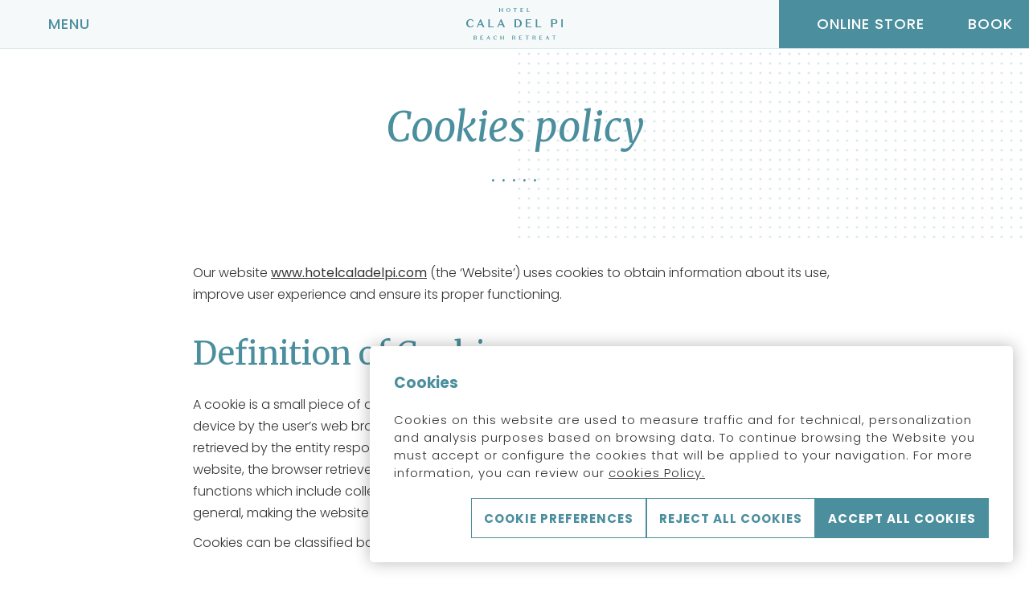

--- FILE ---
content_type: text/html; charset=utf-8
request_url: https://www.hotelcaladelpi.com/en/cookies-policy/
body_size: 15284
content:
<!DOCTYPE html>
<html lang="en" >
    <head>
        <link rel="preconnect" href="https://fonts.googleapis.com/" crossorigin><link rel="preconnect" href="https://fonts.gstatic.com/" crossorigin><link rel="preload" as="style" href="https://fonts.googleapis.com/css?family=Merriweather:ital,wght@0,400;0,500;0,600,0,700;1,400;1,500;1,600;1,700;1,800;1,900|Poppins:ital,wght@0,300;0,400;0,500;0,600;0,700;1,300;1,400;1,500;1,600;1,700;1,800;1,900|Poppins:ital,wght@0,300;0,400;0,500;0,600;0,700;1,300;1,400;1,500;1,600;1,700;1,800;1,900&display=swap"><link rel="stylesheet" href="https://fonts.googleapis.com/css?family=Merriweather:ital,wght@0,400;0,500;0,600,0,700;1,400;1,500;1,600;1,700;1,800;1,900|Poppins:ital,wght@0,300;0,400;0,500;0,600;0,700;1,300;1,400;1,500;1,600;1,700;1,800;1,900|Poppins:ital,wght@0,300;0,400;0,500;0,600;0,700;1,300;1,400;1,500;1,600;1,700;1,800;1,900&display=swap"/><style>:root{ --brand-color-1: #4b8e9d;--brand-color-1-80: #6fa5b1;--brand-color-1-60: #93bbc4;--brand-color-1-40: #b7d2d8;--brand-color-1-20: #dbe8eb;--brand-color-1-10: #eef4f6;--brand-color-1-7: #f2f7f8;--brand-color-1-5: #f6f9fa;--brand-color-2: #4b8e9d;--brand-color-2-80: #6fa5b1;--brand-color-2-60: #93bbc4;--brand-color-2-40: #b7d2d8;--brand-color-2-20: #dbe8eb;--brand-color-2-10: #eef4f6;--brand-color-2-7: #f2f7f8;--brand-color-2-5: #f6f9fa;--brand-color-3: #4b8e9d;--brand-color-3-80: #6fa5b1;--brand-color-3-60: #93bbc4;--brand-color-3-40: #b7d2d8;--brand-color-3-20: #dbe8eb;--brand-color-3-10: #eef4f6;--brand-color-3-7: #f2f7f8;--brand-color-3-5: #f6f9fa;--complementary-color-1: #b7d2d8;--complementary-color-1-light: #d4e4e8;--topbar-bg-color: #b7d2d8;--complementary-color-2: #FFFFFF;--complementary-color-2-light: #ffffff;--headings-color: #4b8e9d;--text-color: #333333;--small-text-color: #999999;--headings-font: "Merriweather";--text-font: "Poppins";--small-text-font: "Poppins";--accent-banana: #FFF34A; }</style>
        
        <link rel="shortcut icon" href="https://fishhotels-sites.s3.eu-west-3.amazonaws.com/uploads/6bc7c722-5ff4-4aa8-92c6-714ba2ce0386/originals/favicon-2x.png" type="image/x-icon">

        <title>Cookies policy - Hotel Cala del Pi</title>

            <meta name="robots" content="index,follow">
    
<!-- Google Tag Manager -->
    <script>(function(w,d,s,l,i){w[l]=w[l]||[];w[l].push({'gtm.start':
                new Date().getTime(),event:'gtm.js'});var f=d.getElementsByTagName(s)[0],
            j=d.createElement(s),dl=l!='dataLayer'?'&l='+l:'';j.async=true;j.src=
            'https://www.googletagmanager.com/gtm.js?id='+i+dl;f.parentNode.insertBefore(j,f);
        })(window,document,'script','dataLayer','GTM-MLQBV4V');</script>
    <!-- End Google Tag Manager -->


            <link rel="canonical" href="https://www.hotelcaladelpi.com/en/cookies-policy/">
        <link rel="alternate" hreflang="x-default" href="https://www.hotelcaladelpi.com/es/politica-de-cookies/" />
    
    
                    <link rel="alternate" hreflang="fr" href="https://www.hotelcaladelpi.com/fr/politique-de-cookies/" />
            
                    <link rel="alternate" hreflang="en" href="https://www.hotelcaladelpi.com/en/cookies-policy/" />
            
                    <link rel="alternate" hreflang="ca" href="https://www.hotelcaladelpi.com/ca/politica-de-galetes/" />
            
                    <link rel="alternate" hreflang="es" href="https://www.hotelcaladelpi.com/es/politica-de-cookies/" />
            
    
<meta name="csrf-token" content="k7rZ838KT9C2hXUBcjCWKA1Zjz0RneHwiRYGImjF">
        <meta property="og:url" content="https://www.hotelcaladelpi.com/en/cookies-policy/"/>
        
    <meta name="twitter:card" content="summary"/>
    <meta name="twitter:url" content="https://www.hotelcaladelpi.com/en/cookies-policy/"/>
            <link media="all" rel="stylesheet" href="https://www.hotelcaladelpi.com/designs/design-salles-01/design-salles-01.css?v=1.1.2" /><link rel="preload" as="style" href=https://static.mirai.com/core/index.css?v=1.1.2" onload="this.onload=null;this.rel='stylesheet'"><link rel="stylesheet" type="text/css" href="https://api.fishhotels.com/public/sites/6bc7c722-5ff4-4aa8-92c6-714ba2ce0386/stylesheet/styles/booking-engine?v=1.1.2"><link rel="stylesheet" type="text/css" href="https://api.fishhotels.com/public/sites/6bc7c722-5ff4-4aa8-92c6-714ba2ce0386/stylesheet/styles/booking-engine-container?v=1.1.2">
        <meta name="viewport" content="width=device-width, initial-scale=1">
        <!-- POP UP -->


        
        
                    <link media="all" rel="stylesheet" href="https://www.hotelcaladelpi.com/css/bnn-cookies.css?v=1.0.5" />
<script src="https://www.hotelcaladelpi.com/js/bnn-cookies.js?v=1.0.5" type="text/javascript"></script>
<script type="text/javascript">
    let texts = {
        "banner": {
            "title": "Cookies",
            "text": "Cookies on this website are used to measure traffic and for technical, personalization and analysis purposes based on browsing data. To continue browsing the Website you must accept or configure the cookies that will be applied to your navigation. For more information, you can review our <a href='https://www.hotelcaladelpi.com/en/cookies-policy/' target='_blank' >cookies Policy.</a>",
            "show-config-btn": "Cookie Preferences",
            "reject-all-btn": "Reject all cookies",
            "accept-all-btn": "Accept all cookies",
        },
        "layer": {
            "title": "Advanced Cookie Options",
            "text": "We would like your permission to use your data for the following purposes:",
            "show-more": "More information",
            "show-more-link": "https://www.hotelcaladelpi.com/en/cookies-policy/",
            "essential.title": "Strictly necessary.",
            "essential.text": "These cookies are required to enable basic website functionality.",
            "customization.title": "Preferences or functionality.",
            "customization.text": "These cookies allow us to remember relevant information in order to differentiate between users and offer them a personal experience.",
            "analytical.title": "Statistics",
            "analytical.text": "These cookies allow us to monitor and analyze the use of our website by users.",
            "marketing.title": "Marketing",
            "marketing.text": "These cookies are used to offer targeted and personalized advertising based on the user&#039;s profile.",
            "non-classified.title": "Non classified",
            "non-classified.text": "These cookies haven&#039;t been classified into cookie categories according to their type and purpose",
            "privacy-label": "Read our Privacy Policy",
            "privacy-link": "https://www.hotelcaladelpi.com/en/terms-and-conditions/",
            "reject-btn": "Reject All",
            "accept-btn": "Accept",
            "accept-all-btn": "Accept all"
        }
    };

    const bnnCcm = new BnnCcm(texts);
    bnnCcm.manage();
</script>

<script>
    // Define dataLayer and the gtag function.
    window.dataLayer = window.dataLayer || [];
    function gtag(){dataLayer.push(arguments);}

    // Set default consent to 'denied' as a placeholder
    // Determine actual values based on your own requirements
    gtag('consent', 'default', {
        'ad_storage': 'denied',
        'ad_user_data': 'denied',
        'ad_personalization': 'denied',
        'analytics_storage': 'denied',
        'functionality_storage': 'denied',
        'personalization_storage': 'denied',
        'security_storage': 'granted'
    });

    function updateGtagConsent(consent) {
        // Update the consent value in the dataLayer
        gtag('consent', 'update', consent);
    }
</script>
            </head>
        <body class="preload"
          data-desktop-width="1200">
        <!-- Google Tag Manager (noscript) -->
    <noscript><iframe src="https://www.googletagmanager.com/ns.html?id=GTM-MLQBV4V"
                      height="0" width="0" style="display:none;visibility:hidden"></iframe></noscript>
    <!-- End Google Tag Manager (noscript) -->


                            <div class="c-shop-online-top-bar">
    <div class="c-shop-online-top-bar__inner">
        <div class="c-shop-online-top-bar__content">
            <a class="c-shop-online-top-bar__button c-button c-button--naked"
               href="https://shopcollection.salleshotels.com/en/43-cala-del-pi" target="_blank" title="Online Store">
                <svg class="c-shop-online-top-bar__icon c-icon  ">
    <use href="/designs/design-salles-01/design-salles-01-symbols.svg?v=1.1.1#icon--shop-online"
         fill="/designs/design-salles-01/design-salles-01-symbols.svg?v=1.1.1#" />
</svg>
                <span class="c-button__text">Online Store</span>
            </a>
        </div>
    </div>
</div>
                <div class="l-site-wrapper">
            <header class="c-header js-header ">
    <div class="c-header__start">
        <div class="c-header__actions c-actions">
            <button type="button" class="c-actions__button c-actions__button--menu js-modal-action js-modal-action-menu "
        data-modal-name="menu"
        data-menu-open="Menu"
         data-menu-close="Close Menu"         title="Menu">
    <svg class="c-actions__icon-menu c-icon">
        <use href="/designs/design-salles-01/design-salles-01-symbols.svg?v=1.1.1#icon--menu" fill="/designs/design-salles-01/design-salles-01-symbols.svg?v=1.1.1#" />
    </svg>
    <svg class="c-actions__icon-close c-icon  ">
        <use href="/designs/design-salles-01/design-salles-01-symbols.svg?v=1.1.1#icon--menu-close" fill="/designs/design-salles-01/design-salles-01-symbols.svg?v=1.1.1#" />
    </svg>
    <span class="c-actions__label js-label-menu">
                    Menu
            </span>
</button>
        </div>
    </div>
    <div class="c-header__middle">
        <a class="c-header__logo c-header__logo--color c-logo"
           href="https://www.hotelcaladelpi.com/en/"
           title="Hotel Cala del Pi">
            <img class="c-logo__image lazyload"
                 src="https://fishhotels-sites.s3.eu-west-3.amazonaws.com/uploads/6bc7c722-5ff4-4aa8-92c6-714ba2ce0386/originals/logo-salles-cala-del-pi-reduced-big.svg"
                 title="Hotel Cala del Pi"
                 alt="Logo Hotel Cala del Pi">
        </a>
        <a class="c-header__logo c-header__logo--white c-logo"
           href="https://www.hotelcaladelpi.com/en/"
           title="Hotel Cala del Pi">
            <img class="c-logo__image lazyload"
                 src="https://fishhotels-sites.s3.eu-west-3.amazonaws.com/uploads/6bc7c722-5ff4-4aa8-92c6-714ba2ce0386/originals/brand-logo-big-white.svg"
                 title="Hotel Cala del Pi"
                 alt="Logo Hotel Cala del Pi">
        </a>
    </div>
    <div class="c-header__end">
        <div class="c-header__actions c-actions">
                            <a href="https://shopcollection.salleshotels.com/en/43-cala-del-pi" target="_blank" title="Online Store"
                   class="c-actions__button c-actions__button--shop-online" title="Online Store">
                    <svg class="c-actions__icon-shop-online c-icon  ">
    <use href="/designs/design-salles-01/design-salles-01-symbols.svg?v=1.1.1#icon--shop-online"
         fill="/designs/design-salles-01/design-salles-01-symbols.svg?v=1.1.1#" />
</svg>
                    <span class="c-actions__label c-actions__label-shop-online">
                    Online Store
                </span>
                </a>
                        <button class="c-actions__button c-actions__button--booking js-modal-action c-actions__button--booking-shop-online"
            title="Booking"
            aria-label="Booking"
            data-modal-name="booking-layer">
                    <svg class="c-actions__icon-booking c-icon">
                <use xlink:href="/designs/design-salles-01/design-salles-01-symbols.svg?v=1.1.1#icon--datepicker"
                     fill="/designs/design-salles-01/design-salles-01-symbols.svg?v=1.1.1#" />
            </svg>
                <span class="c-actions__label">
        Book
    </span>
    </button>
        </div>
    </div>
    <nav class="c-header__nav c-nav js-nav js-modal" data-modal-name="menu">
        <div class="c-nav__background js-modal-background"></div>
        <div class="c-nav__inner">
            <ul class="c-nav__menu">
                                                            <li class="c-nav__menu-item   js-menu-item "                             aria-haspopup="true" >
                            <div class="c-nav__link-wrapper">
                                <a href="https://www.hotelcaladelpi.com/en/hotel/" class="c-nav__link"
                                   title="Hotel">
                                    Hotel
                                </a>
                                                                    <svg class="c-nav__arrow c-icon js-submenu-action">
                                        <use xlink:href="/designs/design-salles-01/design-salles-01-symbols.svg?v=1.1.1#icon--expand" fill="/designs/design-salles-01/design-salles-01-symbols.svg?v=1.1.1#" />
                                    </svg>
                                                            </div>
                                                            <ul class="c-nav__submenu js-submenu">
                                                                            <li class="c-nav__submenu-item ">
                                            <a href="https://www.hotelcaladelpi.com/en/description-and-services/"
                                               class="c-nav__submenu-link " title="Description &amp; services">
                                                Description &amp; services
                                            </a>
                                        </li>
                                                                            <li class="c-nav__submenu-item ">
                                            <a href="https://www.hotelcaladelpi.com/en/gallery/"
                                               class="c-nav__submenu-link " title="Gallery">
                                                Gallery
                                            </a>
                                        </li>
                                                                            <li class="c-nav__submenu-item ">
                                            <a href="https://www.hotelcaladelpi.com/en/location-and-contact/"
                                               class="c-nav__submenu-link " title="Location and contact">
                                                Location and contact
                                            </a>
                                        </li>
                                                                    </ul>
                                                    </li>
                                                                                <li class="c-nav__menu-item  " >
                            <div class="c-nav__link-wrapper">
                                <a href="https://www.hotelcaladelpi.com/en/adults-only/" class="c-nav__link"
                                   title="Adults Only">
                                    Adults Only
                                </a>
                                                            </div>
                                                    </li>
                                                                                <li class="c-nav__menu-item   js-menu-item "                             aria-haspopup="true" >
                            <div class="c-nav__link-wrapper">
                                <a href="https://www.hotelcaladelpi.com/en/accomodation/" class="c-nav__link"
                                   title="Accomodation">
                                    Accomodation
                                </a>
                                                                    <svg class="c-nav__arrow c-icon js-submenu-action">
                                        <use xlink:href="/designs/design-salles-01/design-salles-01-symbols.svg?v=1.1.1#icon--expand" fill="/designs/design-salles-01/design-salles-01-symbols.svg?v=1.1.1#" />
                                    </svg>
                                                            </div>
                                                            <ul class="c-nav__submenu js-submenu">
                                                                            <li class="c-nav__submenu-item ">
                                            <a href="https://www.hotelcaladelpi.com/en/deluxe/"
                                               class="c-nav__submenu-link " title="Deluxe">
                                                Deluxe
                                            </a>
                                        </li>
                                                                            <li class="c-nav__submenu-item ">
                                            <a href="https://www.hotelcaladelpi.com/en/deluxe-room-sea-view/"
                                               class="c-nav__submenu-link " title="Deluxe room sea view">
                                                Deluxe room sea view
                                            </a>
                                        </li>
                                                                            <li class="c-nav__submenu-item ">
                                            <a href="https://www.hotelcaladelpi.com/en/deluxe-room-sea-view-chill-out/"
                                               class="c-nav__submenu-link " title="Deluxe room sea view Chill Out">
                                                Deluxe room sea view Chill Out
                                            </a>
                                        </li>
                                                                            <li class="c-nav__submenu-item ">
                                            <a href="https://www.hotelcaladelpi.com/en/suite/"
                                               class="c-nav__submenu-link " title="Suite">
                                                Suite
                                            </a>
                                        </li>
                                                                            <li class="c-nav__submenu-item ">
                                            <a href="https://www.hotelcaladelpi.com/en/sea-view-suite/"
                                               class="c-nav__submenu-link " title="Sea view Suite">
                                                Sea view Suite
                                            </a>
                                        </li>
                                                                            <li class="c-nav__submenu-item ">
                                            <a href="https://www.hotelcaladelpi.com/en/seafront-panoramic-room/"
                                               class="c-nav__submenu-link " title="Seafront panoramic Room">
                                                Seafront panoramic Room
                                            </a>
                                        </li>
                                                                            <li class="c-nav__submenu-item ">
                                            <a href="https://www.hotelcaladelpi.com/en/seafront-panoramic-suite-1/"
                                               class="c-nav__submenu-link " title="Seafront panoramic Suite">
                                                Seafront panoramic Suite
                                            </a>
                                        </li>
                                                                    </ul>
                                                    </li>
                                                                                <li class="c-nav__menu-item   js-menu-item "                             aria-haspopup="true" >
                            <div class="c-nav__link-wrapper">
                                <a href="https://www.hotelcaladelpi.com/en/gastronomy/" class="c-nav__link"
                                   title="Gastronomy">
                                    Gastronomy
                                </a>
                                                                    <svg class="c-nav__arrow c-icon js-submenu-action">
                                        <use xlink:href="/designs/design-salles-01/design-salles-01-symbols.svg?v=1.1.1#icon--expand" fill="/designs/design-salles-01/design-salles-01-symbols.svg?v=1.1.1#" />
                                    </svg>
                                                            </div>
                                                            <ul class="c-nav__submenu js-submenu">
                                                                            <li class="c-nav__submenu-item ">
                                            <a href="https://www.hotelcaladelpi.com/en/restaurant-almarí/"
                                               class="c-nav__submenu-link " title="Restaurant Almarí">
                                                Restaurant Almarí
                                            </a>
                                        </li>
                                                                            <li class="c-nav__submenu-item ">
                                            <a href="https://www.hotelcaladelpi.com/en/wine-cellar/"
                                               class="c-nav__submenu-link " title="Wine cellar">
                                                Wine cellar
                                            </a>
                                        </li>
                                                                            <li class="c-nav__submenu-item ">
                                            <a href="https://www.hotelcaladelpi.com/en/origens-bar/"
                                               class="c-nav__submenu-link " title="Orígens Bar">
                                                Orígens Bar
                                            </a>
                                        </li>
                                                                    </ul>
                                                    </li>
                                                                                <li class="c-nav__menu-item  " >
                            <div class="c-nav__link-wrapper">
                                <a href="https://www.hotelcaladelpi.com/en/experiences/" class="c-nav__link"
                                   title="Experiences">
                                    Experiences
                                </a>
                                                            </div>
                                                    </li>
                                                                                <li class="c-nav__menu-item   js-menu-item "                             aria-haspopup="true" >
                            <div class="c-nav__link-wrapper">
                                <a href="https://www.hotelcaladelpi.com/en/spa-and-wellness/" class="c-nav__link"
                                   title="Spa &amp; Wellness">
                                    Spa &amp; Wellness
                                </a>
                                                                    <svg class="c-nav__arrow c-icon js-submenu-action">
                                        <use xlink:href="/designs/design-salles-01/design-salles-01-symbols.svg?v=1.1.1#icon--expand" fill="/designs/design-salles-01/design-salles-01-symbols.svg?v=1.1.1#" />
                                    </svg>
                                                            </div>
                                                            <ul class="c-nav__submenu js-submenu">
                                                                            <li class="c-nav__submenu-item ">
                                            <a href="https://www.hotelcaladelpi.com/en/spa-circuit/"
                                               class="c-nav__submenu-link " title="Spa circuit">
                                                Spa circuit
                                            </a>
                                        </li>
                                                                            <li class="c-nav__submenu-item ">
                                            <a href="https://www.hotelcaladelpi.com/en/facial-treatments/"
                                               class="c-nav__submenu-link " title="Facial treatments">
                                                Facial treatments
                                            </a>
                                        </li>
                                                                            <li class="c-nav__submenu-item ">
                                            <a href="https://www.hotelcaladelpi.com/en/body-treatments/"
                                               class="c-nav__submenu-link " title="Body treatments">
                                                Body treatments
                                            </a>
                                        </li>
                                                                            <li class="c-nav__submenu-item ">
                                            <a href="https://www.hotelcaladelpi.com/en/massages/"
                                               class="c-nav__submenu-link " title="Massages">
                                                Massages
                                            </a>
                                        </li>
                                                                            <li class="c-nav__submenu-item ">
                                            <a href="https://www.hotelcaladelpi.com/en/great-rituals/"
                                               class="c-nav__submenu-link " title="Great rituals">
                                                Great rituals
                                            </a>
                                        </li>
                                                                            <li class="c-nav__submenu-item ">
                                            <a href="https://www.hotelcaladelpi.com/en/vegan-and-organic-treatments/"
                                               class="c-nav__submenu-link " title="Vegan and organic treatments">
                                                Vegan and organic treatments
                                            </a>
                                        </li>
                                                                            <li class="c-nav__submenu-item ">
                                            <a href="https://www.hotelcaladelpi.com/en/booking-request/"
                                               class="c-nav__submenu-link " title="Booking request">
                                                Booking request
                                            </a>
                                        </li>
                                                                            <li class="c-nav__submenu-item ">
                                            <a href="https://www.hotelcaladelpi.com/en/shop-online/"
                                               class="c-nav__submenu-link " title="Shop online">
                                                Shop online
                                            </a>
                                        </li>
                                                                    </ul>
                                                    </li>
                                                                                <li class="c-nav__menu-item  " >
                            <div class="c-nav__link-wrapper">
                                <a href="https://www.hotelcaladelpi.com/en/promotions/" class="c-nav__link"
                                   title="Promotions">
                                    Promotions
                                </a>
                                                            </div>
                                                    </li>
                                                                                <li class="c-nav__menu-item   js-menu-item "                             aria-haspopup="true" >
                            <div class="c-nav__link-wrapper">
                                <a href="https://www.hotelcaladelpi.com/en/events/" class="c-nav__link"
                                   title="Events">
                                    Events
                                </a>
                                                                    <svg class="c-nav__arrow c-icon js-submenu-action">
                                        <use xlink:href="/designs/design-salles-01/design-salles-01-symbols.svg?v=1.1.1#icon--expand" fill="/designs/design-salles-01/design-salles-01-symbols.svg?v=1.1.1#" />
                                    </svg>
                                                            </div>
                                                            <ul class="c-nav__submenu js-submenu">
                                                                            <li class="c-nav__submenu-item ">
                                            <a href="https://www.hotelcaladelpi.com/en/professional-meetings/"
                                               class="c-nav__submenu-link " title="Professional meetings">
                                                Professional meetings
                                            </a>
                                        </li>
                                                                            <li class="c-nav__submenu-item ">
                                            <a href="https://www.hotelcaladelpi.com/en/weddings-and-celebrations/"
                                               class="c-nav__submenu-link " title="Weddings and celebrations">
                                                Weddings and celebrations
                                            </a>
                                        </li>
                                                                            <li class="c-nav__submenu-item ">
                                            <a href="https://www.hotelcaladelpi.com/en/contact/"
                                               class="c-nav__submenu-link " title="Contact">
                                                Contact
                                            </a>
                                        </li>
                                                                    </ul>
                                                    </li>
                                                                                <li class="c-nav__menu-item  " >
                            <div class="c-nav__link-wrapper">
                                <a href="https://www.hotelcaladelpi.com/en/setting/" class="c-nav__link"
                                   title="Setting">
                                    Setting
                                </a>
                                                            </div>
                                                    </li>
                                                                                                            <li class="c-nav__menu-item">
                        <div class="c-nav__link-wrapper">
                            <a href="https://shopcollection.salleshotels.com/en/43-cala-del-pi" class="c-nav__link c-nav__link-shop-online"
                               target="_blank" title="Online Store">
                                Online Store
                            </a>
                        </div>
                    </li>
                            </ul>
            <div class="c-nav__lang-selector c-lang-selector--inline c-lang-selector js-lang-selector">
                    <div class="c-lang-selector__action ">
                                                    <span class="c-lang-selector__lang">
                        en
                    </span>
                                                    <svg class=" c-icon  c-lang-selector__arrow">
                        <use xlink:href="/designs/design-salles-01/design-salles-01-symbols.svg?v=1.1.1#icon--select-arrow"
                             fill="/designs/design-salles-01/design-salles-01-symbols.svg?v=1.1.1#" />
                    </svg>
                            </div>
                                        <ul class="c-lang-selector__list ">
                                                            <li class="c-lang-selector__item js-lang-selector-item ">
                            <a href="https://www.hotelcaladelpi.com/fr/politique-de-cookies/" title="Politique de cookies">
                                fr
                            </a>
                        </li>
                                                                                <li class="c-lang-selector__item js-lang-selector-item  is-active ">
                            <a href="https://www.hotelcaladelpi.com/en/cookies-policy/" title="Cookies policy">
                                en
                            </a>
                        </li>
                                                                                <li class="c-lang-selector__item js-lang-selector-item ">
                            <a href="https://www.hotelcaladelpi.com/ca/politica-de-galetes/" title="Política de galetes">
                                ca
                            </a>
                        </li>
                                                                                <li class="c-lang-selector__item js-lang-selector-item ">
                            <a href="https://www.hotelcaladelpi.com/es/politica-de-cookies/" title="Política de cookies">
                                es
                            </a>
                        </li>
                                                </ul>
            </div>
        </div>
    </nav>

</header>
            <div class="l-site-content js-site-content ">
                                        <section class="b-heading fishh-block  fishh-editable-old" data-fishh-block=heading data-fishh-block-id=65ec3242-3f06-4ea2-a9c9-37f88a198b1b>
        <div class="b-heading__inner">
                            <p class="b-heading__title"  data-fishh-ref="title">
                Cookies policy
                </p>
                    </div>
    </section>
                                <section class="b-content-text fishh-block  fishh-editable-old" data-fishh-block=content-text data-fishh-block-id=bc9a2449-e4fe-4e45-b095-88755d577032>
    <div class="b-content-text__inner" data-fishh-ref="text">
        <div class="c-rich-text">
            <p>Our website <a href="http://salles.azurewebsites.net/www.hotelcaladelpi.com">www.hotelcaladelpi.com</a> (the &lsquo;Website&rsquo;) uses cookies to obtain information about its use, improve user experience and ensure its proper functioning.</p><h2>Definition of Cookie&nbsp;</h2><p>A cookie is a small piece of data sent from a website and stored on the user&rsquo;s computer or mobile device by the user&rsquo;s web browser. The purpose of these files is to store data that can be updated and retrieved by the entity responsible for their installation. That way, every time the user returns to the website, the browser retrieves the file and sends it to the server of the website. Cookies have several functions which include collecting and remembering information about the user&rsquo;s preferences and, in general, making the website easier to use and more useful for the user by personalising its content.</p><p>Cookies can be classified based on different criteria:</p><p>&nbsp;</p><ol><li><p><strong>Ownership: </strong>own cookies and third-party cookies: depending on which entity manages the domain from where the cookies are sent and the data obtained is processed.</p></li><li><p><strong>Duration:</strong>session cookies and persistent cookies: according to the period of time they remain stored in the user&rsquo;s computer.</p></li><li><p><strong>Purpose:</strong>technical cookies, customisation cookies, analysis cookies, advertising cookies, behavioural advertising cookies: according to the purpose for which the data obtained is processed.</p></li></ol><ul><li><p><strong>Technical cookies: </strong>These allow the user to navigate through a website or application and use the different options or services contained within it. For example, monitoring traffic and data communication, identifying a session or accessing restricted parts of the website.</p></li><li><p><strong>Customisation cookies: </strong>These allow users to access a service with certain general characteristics predefined in their computers or which users define. For example, the language, the type of browser through which the service is accessed or the selected content design.</p></li><li><p><strong>Analysis cookies </strong>These cookies, which are either processed by us or third parties, allow us to quantify user numbers and, therefore, perform statistical analysis on how the services offered are used. To do so, we analyse how our website is browsed in order to improve the products and services we offer.</p></li><li><p><strong>Advertising cookies: </strong>These allow the most effective management possible of any advertising spaces that the publisher has included on a web page, application or platform from which a requested service is provided based on criteria such as content published or frequency of advertisement display.</p></li><li><p><strong>Behavioural advertising cookies:</strong> These allow the most effective management possible of any advertising spaces that the publisher has included on a web page, application or platform from which a requested service is provided. These cookies store information about the behaviour of users obtained through the continuous observation of their browsing habits, which allows the creation of a specific profile to display advertising based on it.</p></li></ul><p>Cookies used on our website</p><p>Our website uses both its own cookies, which are sent to your computer and managed exclusively by us to ensure that the website functions as well as possible, and third-party cookies, which serve as a tool for us to analyse user interaction with the website. Thanks to them, we obtain information that can help us improve browsing and provide our users and customers with a better service.</p><p>Our website uses both temporary session cookies and persistent cookies. Session cookies store data only while the user is accessing the website and persistent cookies store data in the user&rsquo;s computer for access and use in more than one session.</p><p>Consent</p><p>By continuing to browse our website, the user is consenting to the use of the above-mentioned cookies for the periods indicated and under the terms set out in this Cookies Policy.</p><p>Withdrawal of consent</p><p>The user may at any time withdraw consent for the use of cookies under this Cookies Policy, and, consequently, will have to delete any stored cookies using the settings of the web browser.</p><p>The user can use the web browser to restrict, block or delete cookies belonging to any website. Each web browser has its own procedure, which can be consulted using the following links:</p><ul><li><p><strong>Internet Explorer:</strong> <a href="https://support.microsoft.com/es-es/help/17442/windows-internet-explorer-delete-manage-cookies#ie=%27ie-10%27">https://support.microsoft.com/en-gb/help/17442/windows-internet-explorer-delete-manage-cookies#ie=%22ie-10%22</a></p></li><li><p><strong>Firefox:</strong> <a href="http://support.mozilla.org/es/kb/Borrar%20cookies">https://support.mozilla.org/en-US/kb/delete-cookies-remove-info-websites-stored</a></p></li><li><p><strong>Chrome:</strong> <a href="http://support.google.com/chrome/answer/95647?hl=%27es%27">support.google.com/chrome/answer/95647?hl="es"</a></p></li><li><p><strong>Safari:</strong> <a href="http://www.apple.com/es/privacy/use-of-cookies/">https://www.apple.com/legal/privacy/en-ww/cookies/</a></p></li></ul><p>&nbsp;</p><p>For more information about removing, disabling or blocking cookies, you can also visit: <a href="http://www.aboutcookies.org/Default.aspx?page=2">http://www.aboutcookies.org/Default.aspx?page=2</a></p><p>Withdrawal of consent</p><p>As this website may amend this Cookies Policy, we recommend that you review it every time you visit so that you remain properly informed about how we use cookies.</p><p>Last updated: 20 January 2014</p><div>&nbsp;</div>
        </div>
    </div>
</section>
                                <section class="b-content-text fishh-block  fishh-editable-old" data-fishh-block=cookies data-fishh-block-id=68630802-7690-473a-b258-50557b2ca96d>
    <div class="b-content-text__inner">
                    <div class="block-padding b-meeting-rooms-table__table c-capacity-table" data-fishh-ref="cookies-items-list">
                <div class="js-banana-cookies c-capacity-table__inner"></div>
                <table class="block-cookies-table__table c-capacity-table__table">
                    <thead class="block-cookies-table__head c-capacity-table__head">
                    <tr class="block-cookies-table__row c-capacity-table__row">
                        <td class="block-cookies-table__head-cell c-capacity-table__head-cell">Name</td>
                        <td class="block-cookies-table__head-cell c-capacity-table__head-cell">Category</td>
                        <td class="block-cookies-table__head-cell c-capacity-table__head-cell">Provider/domain</td>
                        <td class="block-cookies-table__head-cell c-capacity-table__head-cell">Expiration</td>
                        <td class="block-cookies-table__head-cell c-capacity-table__head-cell">Description</td>
                    </tr>
                    </thead>
                    <tbody>
                                                                    <tr>
                            <td class="block-cookies-table__cell c-capacity-table__cell">_gid</td>
                            <td class="block-cookies-table__cell c-capacity-table__cell">Strictly necessary, performance</td>
                            <td class="block-cookies-table__cell c-capacity-table__cell">.</td>
                            <td class="block-cookies-table__cell c-capacity-table__cell">1 day</td>
                            <td class="block-cookies-table__cell c-capacity-table__cell">...</td>
                        </tr>
                                                <tr>
                            <td class="block-cookies-table__cell c-capacity-table__cell">_ga, _ga_au, _ga_*</td>
                            <td class="block-cookies-table__cell c-capacity-table__cell">Strictly necessary, performance</td>
                            <td class="block-cookies-table__cell c-capacity-table__cell">.</td>
                            <td class="block-cookies-table__cell c-capacity-table__cell">1 year</td>
                            <td class="block-cookies-table__cell c-capacity-table__cell">...</td>
                        </tr>
                                                <tr>
                            <td class="block-cookies-table__cell c-capacity-table__cell">_gcl_*</td>
                            <td class="block-cookies-table__cell c-capacity-table__cell">Strictly necessary, Marketing</td>
                            <td class="block-cookies-table__cell c-capacity-table__cell">.</td>
                            <td class="block-cookies-table__cell c-capacity-table__cell">1 year</td>
                            <td class="block-cookies-table__cell c-capacity-table__cell">...</td>
                        </tr>
                                                <tr>
                            <td class="block-cookies-table__cell c-capacity-table__cell">_gat, _gat_*, _gat_gtag_*</td>
                            <td class="block-cookies-table__cell c-capacity-table__cell">Strictly necessary, performance</td>
                            <td class="block-cookies-table__cell c-capacity-table__cell">.</td>
                            <td class="block-cookies-table__cell c-capacity-table__cell">1 year</td>
                            <td class="block-cookies-table__cell c-capacity-table__cell">...</td>
                        </tr>
                                                <tr>
                            <td class="block-cookies-table__cell c-capacity-table__cell">*-cookie-consent__configuration</td>
                            <td class="block-cookies-table__cell c-capacity-table__cell">Strictly necessary</td>
                            <td class="block-cookies-table__cell c-capacity-table__cell">.</td>
                            <td class="block-cookies-table__cell c-capacity-table__cell">Session</td>
                            <td class="block-cookies-table__cell c-capacity-table__cell">...</td>
                        </tr>
                                                <tr>
                            <td class="block-cookies-table__cell c-capacity-table__cell">fishhotels_sites_session</td>
                            <td class="block-cookies-table__cell c-capacity-table__cell">Strictly necessary</td>
                            <td class="block-cookies-table__cell c-capacity-table__cell">.</td>
                            <td class="block-cookies-table__cell c-capacity-table__cell">2 hours</td>
                            <td class="block-cookies-table__cell c-capacity-table__cell">...</td>
                        </tr>
                                                <tr>
                            <td class="block-cookies-table__cell c-capacity-table__cell">_hjSessionUser_*</td>
                            <td class="block-cookies-table__cell c-capacity-table__cell">Strictly necessary, performance</td>
                            <td class="block-cookies-table__cell c-capacity-table__cell">.</td>
                            <td class="block-cookies-table__cell c-capacity-table__cell">1 year</td>
                            <td class="block-cookies-table__cell c-capacity-table__cell">...</td>
                        </tr>
                                                <tr>
                            <td class="block-cookies-table__cell c-capacity-table__cell">_hjFirstSeen</td>
                            <td class="block-cookies-table__cell c-capacity-table__cell">Strictly necessary, performance</td>
                            <td class="block-cookies-table__cell c-capacity-table__cell">.</td>
                            <td class="block-cookies-table__cell c-capacity-table__cell">30 minutes</td>
                            <td class="block-cookies-table__cell c-capacity-table__cell">...</td>
                        </tr>
                                                <tr>
                            <td class="block-cookies-table__cell c-capacity-table__cell">_hjIncludedInSessionSample_*</td>
                            <td class="block-cookies-table__cell c-capacity-table__cell">Strictly necessary, performance</td>
                            <td class="block-cookies-table__cell c-capacity-table__cell">.</td>
                            <td class="block-cookies-table__cell c-capacity-table__cell">2 minutes</td>
                            <td class="block-cookies-table__cell c-capacity-table__cell">...</td>
                        </tr>
                                                <tr>
                            <td class="block-cookies-table__cell c-capacity-table__cell">_hjSession_*</td>
                            <td class="block-cookies-table__cell c-capacity-table__cell">Strictly necessary</td>
                            <td class="block-cookies-table__cell c-capacity-table__cell">.</td>
                            <td class="block-cookies-table__cell c-capacity-table__cell">30 minutes</td>
                            <td class="block-cookies-table__cell c-capacity-table__cell">...</td>
                        </tr>
                                                <tr>
                            <td class="block-cookies-table__cell c-capacity-table__cell">_hjAbsoluteSessionInProgress, _hjRecordingLastActivity, _hjRecordingEnabled</td>
                            <td class="block-cookies-table__cell c-capacity-table__cell">Performance</td>
                            <td class="block-cookies-table__cell c-capacity-table__cell">.</td>
                            <td class="block-cookies-table__cell c-capacity-table__cell">Never expires</td>
                            <td class="block-cookies-table__cell c-capacity-table__cell">...</td>
                        </tr>
                                                <tr>
                            <td class="block-cookies-table__cell c-capacity-table__cell">m</td>
                            <td class="block-cookies-table__cell c-capacity-table__cell">Non classified</td>
                            <td class="block-cookies-table__cell c-capacity-table__cell">m.stripe.com</td>
                            <td class="block-cookies-table__cell c-capacity-table__cell">2 years</td>
                            <td class="block-cookies-table__cell c-capacity-table__cell">...</td>
                        </tr>
                                                <tr>
                            <td class="block-cookies-table__cell c-capacity-table__cell">__stripe_mid</td>
                            <td class="block-cookies-table__cell c-capacity-table__cell">Functionality</td>
                            <td class="block-cookies-table__cell c-capacity-table__cell">.stripe.com</td>
                            <td class="block-cookies-table__cell c-capacity-table__cell">1 year</td>
                            <td class="block-cookies-table__cell c-capacity-table__cell">...</td>
                        </tr>
                                                <tr>
                            <td class="block-cookies-table__cell c-capacity-table__cell">CONSENT</td>
                            <td class="block-cookies-table__cell c-capacity-table__cell">Marketing</td>
                            <td class="block-cookies-table__cell c-capacity-table__cell">.youtube-nocookie.com</td>
                            <td class="block-cookies-table__cell c-capacity-table__cell">2 years</td>
                            <td class="block-cookies-table__cell c-capacity-table__cell">...</td>
                        </tr>
                                                <tr>
                            <td class="block-cookies-table__cell c-capacity-table__cell">yt.innertube::requests, yt.innertube::nextId, yt.innertube::*</td>
                            <td class="block-cookies-table__cell c-capacity-table__cell">Non classified</td>
                            <td class="block-cookies-table__cell c-capacity-table__cell">.youtube-nocookie.com</td>
                            <td class="block-cookies-table__cell c-capacity-table__cell">Never expires</td>
                            <td class="block-cookies-table__cell c-capacity-table__cell">...</td>
                        </tr>
                                                                                            <tr>
                            <td class="block-cookies-table__cell c-capacity-table__cell">bnn-ccm</td>
                            <td class="block-cookies-table__cell c-capacity-table__cell">Strictly necessary</td>
                            <td class="block-cookies-table__cell c-capacity-table__cell">.banana.tech</td>
                            <td class="block-cookies-table__cell c-capacity-table__cell">Never expires</td>
                            <td class="block-cookies-table__cell c-capacity-table__cell">...</td>
                        </tr>
                                                <tr>
                            <td class="block-cookies-table__cell c-capacity-table__cell">bnn-ccm__config</td>
                            <td class="block-cookies-table__cell c-capacity-table__cell">Strictly necessary</td>
                            <td class="block-cookies-table__cell c-capacity-table__cell">.banana.tech</td>
                            <td class="block-cookies-table__cell c-capacity-table__cell">Never expires</td>
                            <td class="block-cookies-table__cell c-capacity-table__cell">...</td>
                        </tr>
                                                                                            <tr>
                            <td class="block-cookies-table__cell c-capacity-table__cell">IDE</td>
                            <td class="block-cookies-table__cell c-capacity-table__cell">Marketing</td>
                            <td class="block-cookies-table__cell c-capacity-table__cell">.doubleclick.net</td>
                            <td class="block-cookies-table__cell c-capacity-table__cell">1 year 24 days</td>
                            <td class="block-cookies-table__cell c-capacity-table__cell">...</td>
                        </tr>
                                                <tr>
                            <td class="block-cookies-table__cell c-capacity-table__cell">ar_debug</td>
                            <td class="block-cookies-table__cell c-capacity-table__cell">Non classified</td>
                            <td class="block-cookies-table__cell c-capacity-table__cell">.doubleclick.net</td>
                            <td class="block-cookies-table__cell c-capacity-table__cell">1 month</td>
                            <td class="block-cookies-table__cell c-capacity-table__cell">...</td>
                        </tr>
                                                <tr>
                            <td class="block-cookies-table__cell c-capacity-table__cell">__Secure-1PAPISID, __Secure-1PSID, __Secure-1PSIDCC, __Secure-3PAPISID, __Secure-3PSIDCC, __Secure-3PSID, __Secure-ENID, __Secure-*</td>
                            <td class="block-cookies-table__cell c-capacity-table__cell">Non classified</td>
                            <td class="block-cookies-table__cell c-capacity-table__cell">.google.com</td>
                            <td class="block-cookies-table__cell c-capacity-table__cell">1 year</td>
                            <td class="block-cookies-table__cell c-capacity-table__cell">...</td>
                        </tr>
                                                <tr>
                            <td class="block-cookies-table__cell c-capacity-table__cell">SSID, SIDCC, SAPISID, HSID, APISID</td>
                            <td class="block-cookies-table__cell c-capacity-table__cell">Marketing</td>
                            <td class="block-cookies-table__cell c-capacity-table__cell">.google.com</td>
                            <td class="block-cookies-table__cell c-capacity-table__cell">1 year</td>
                            <td class="block-cookies-table__cell c-capacity-table__cell">...</td>
                        </tr>
                                                <tr>
                            <td class="block-cookies-table__cell c-capacity-table__cell">SID</td>
                            <td class="block-cookies-table__cell c-capacity-table__cell">Strictly necessary</td>
                            <td class="block-cookies-table__cell c-capacity-table__cell">.google.com</td>
                            <td class="block-cookies-table__cell c-capacity-table__cell">1 year</td>
                            <td class="block-cookies-table__cell c-capacity-table__cell">...</td>
                        </tr>
                                                <tr>
                            <td class="block-cookies-table__cell c-capacity-table__cell">NID</td>
                            <td class="block-cookies-table__cell c-capacity-table__cell">Marketing</td>
                            <td class="block-cookies-table__cell c-capacity-table__cell">.google.com</td>
                            <td class="block-cookies-table__cell c-capacity-table__cell">1 year</td>
                            <td class="block-cookies-table__cell c-capacity-table__cell">...</td>
                        </tr>
                                                <tr>
                            <td class="block-cookies-table__cell c-capacity-table__cell">CONSENT</td>
                            <td class="block-cookies-table__cell c-capacity-table__cell">Marketing</td>
                            <td class="block-cookies-table__cell c-capacity-table__cell">.google.com</td>
                            <td class="block-cookies-table__cell c-capacity-table__cell">1 year</td>
                            <td class="block-cookies-table__cell c-capacity-table__cell">...</td>
                        </tr>
                                                <tr>
                            <td class="block-cookies-table__cell c-capacity-table__cell">_fbp, _fbp*</td>
                            <td class="block-cookies-table__cell c-capacity-table__cell">Marketing</td>
                            <td class="block-cookies-table__cell c-capacity-table__cell">.</td>
                            <td class="block-cookies-table__cell c-capacity-table__cell">3 months</td>
                            <td class="block-cookies-table__cell c-capacity-table__cell">...</td>
                        </tr>
                                                                                            <tr>
                            <td class="block-cookies-table__cell c-capacity-table__cell">datadome</td>
                            <td class="block-cookies-table__cell c-capacity-table__cell">Strictly necessary</td>
                            <td class="block-cookies-table__cell c-capacity-table__cell">.lafourchette.com, .thefork.com</td>
                            <td class="block-cookies-table__cell c-capacity-table__cell">6 months</td>
                            <td class="block-cookies-table__cell c-capacity-table__cell">...</td>
                        </tr>
                                                <tr>
                            <td class="block-cookies-table__cell c-capacity-table__cell">thefork_geo_redirected_v3, thefork_geo_lastseen, thefork_geo_*</td>
                            <td class="block-cookies-table__cell c-capacity-table__cell">Non classified</td>
                            <td class="block-cookies-table__cell c-capacity-table__cell">.thefork.com</td>
                            <td class="block-cookies-table__cell c-capacity-table__cell">Session</td>
                            <td class="block-cookies-table__cell c-capacity-table__cell">...</td>
                        </tr>
                                                <tr>
                            <td class="block-cookies-table__cell c-capacity-table__cell">_ga, _ga_*</td>
                            <td class="block-cookies-table__cell c-capacity-table__cell">Performance</td>
                            <td class="block-cookies-table__cell c-capacity-table__cell">.thefork.com</td>
                            <td class="block-cookies-table__cell c-capacity-table__cell">1 year</td>
                            <td class="block-cookies-table__cell c-capacity-table__cell">...</td>
                        </tr>
                                                <tr>
                            <td class="block-cookies-table__cell c-capacity-table__cell">_ttp, _tt_enable_cookie</td>
                            <td class="block-cookies-table__cell c-capacity-table__cell">Non classified</td>
                            <td class="block-cookies-table__cell c-capacity-table__cell">.thefork.com</td>
                            <td class="block-cookies-table__cell c-capacity-table__cell">1 year</td>
                            <td class="block-cookies-table__cell c-capacity-table__cell">...</td>
                        </tr>
                                                <tr>
                            <td class="block-cookies-table__cell c-capacity-table__cell">_fbp</td>
                            <td class="block-cookies-table__cell c-capacity-table__cell">Marketing</td>
                            <td class="block-cookies-table__cell c-capacity-table__cell">.thefork.com</td>
                            <td class="block-cookies-table__cell c-capacity-table__cell">1 year</td>
                            <td class="block-cookies-table__cell c-capacity-table__cell">...</td>
                        </tr>
                                                <tr>
                            <td class="block-cookies-table__cell c-capacity-table__cell">_gcl_au</td>
                            <td class="block-cookies-table__cell c-capacity-table__cell">Marketing</td>
                            <td class="block-cookies-table__cell c-capacity-table__cell">.thefork.com</td>
                            <td class="block-cookies-table__cell c-capacity-table__cell">1 year</td>
                            <td class="block-cookies-table__cell c-capacity-table__cell">...</td>
                        </tr>
                                                <tr>
                            <td class="block-cookies-table__cell c-capacity-table__cell">ab.storage.deviceId.*, ab.storage.sessionId.*</td>
                            <td class="block-cookies-table__cell c-capacity-table__cell">Non classified</td>
                            <td class="block-cookies-table__cell c-capacity-table__cell">.thefork.com</td>
                            <td class="block-cookies-table__cell c-capacity-table__cell">1 year</td>
                            <td class="block-cookies-table__cell c-capacity-table__cell">...</td>
                        </tr>
                                                                                            <tr>
                            <td class="block-cookies-table__cell c-capacity-table__cell">thn_id</td>
                            <td class="block-cookies-table__cell c-capacity-table__cell">Non classified</td>
                            <td class="block-cookies-table__cell c-capacity-table__cell">.thehotelsnetwork.com</td>
                            <td class="block-cookies-table__cell c-capacity-table__cell">1 year</td>
                            <td class="block-cookies-table__cell c-capacity-table__cell">...</td>
                        </tr>
                                                <tr>
                            <td class="block-cookies-table__cell c-capacity-table__cell">_gid, _ga, _ga_*</td>
                            <td class="block-cookies-table__cell c-capacity-table__cell">Performance</td>
                            <td class="block-cookies-table__cell c-capacity-table__cell">.thehotelsnetwork.com</td>
                            <td class="block-cookies-table__cell c-capacity-table__cell">1 year</td>
                            <td class="block-cookies-table__cell c-capacity-table__cell">...</td>
                        </tr>
                                                                                            <tr>
                            <td class="block-cookies-table__cell c-capacity-table__cell">__Secure-1PAPISID, __Secure-1PSID, __Secure-1PSIDCC, __Secure-3PAPISID, __Secure-3PSIDCC, __Secure-3PSID, __Secure-ENID, __Secure-*</td>
                            <td class="block-cookies-table__cell c-capacity-table__cell">Non classified</td>
                            <td class="block-cookies-table__cell c-capacity-table__cell">.google.com</td>
                            <td class="block-cookies-table__cell c-capacity-table__cell">1 year</td>
                            <td class="block-cookies-table__cell c-capacity-table__cell">...</td>
                        </tr>
                                                <tr>
                            <td class="block-cookies-table__cell c-capacity-table__cell">SSID, SIDCC, SAPISID, HSID, APISID</td>
                            <td class="block-cookies-table__cell c-capacity-table__cell">Marketing</td>
                            <td class="block-cookies-table__cell c-capacity-table__cell">.google.com</td>
                            <td class="block-cookies-table__cell c-capacity-table__cell">1 year</td>
                            <td class="block-cookies-table__cell c-capacity-table__cell">...</td>
                        </tr>
                                                <tr>
                            <td class="block-cookies-table__cell c-capacity-table__cell">SID</td>
                            <td class="block-cookies-table__cell c-capacity-table__cell">Strictly necessary</td>
                            <td class="block-cookies-table__cell c-capacity-table__cell">.google.com</td>
                            <td class="block-cookies-table__cell c-capacity-table__cell">1 year</td>
                            <td class="block-cookies-table__cell c-capacity-table__cell">...</td>
                        </tr>
                                                <tr>
                            <td class="block-cookies-table__cell c-capacity-table__cell">NID</td>
                            <td class="block-cookies-table__cell c-capacity-table__cell">Marketing</td>
                            <td class="block-cookies-table__cell c-capacity-table__cell">.google.com</td>
                            <td class="block-cookies-table__cell c-capacity-table__cell">1 year</td>
                            <td class="block-cookies-table__cell c-capacity-table__cell">...</td>
                        </tr>
                                                <tr>
                            <td class="block-cookies-table__cell c-capacity-table__cell">CONSENT</td>
                            <td class="block-cookies-table__cell c-capacity-table__cell">Marketing</td>
                            <td class="block-cookies-table__cell c-capacity-table__cell">.google.com</td>
                            <td class="block-cookies-table__cell c-capacity-table__cell">1 year</td>
                            <td class="block-cookies-table__cell c-capacity-table__cell">...</td>
                        </tr>
                                                <tr>
                            <td class="block-cookies-table__cell c-capacity-table__cell">AEC</td>
                            <td class="block-cookies-table__cell c-capacity-table__cell">Non classified</td>
                            <td class="block-cookies-table__cell c-capacity-table__cell">.google.com</td>
                            <td class="block-cookies-table__cell c-capacity-table__cell">1 year</td>
                            <td class="block-cookies-table__cell c-capacity-table__cell">...</td>
                        </tr>
                                                <tr>
                            <td class="block-cookies-table__cell c-capacity-table__cell">DV</td>
                            <td class="block-cookies-table__cell c-capacity-table__cell">Non classified</td>
                            <td class="block-cookies-table__cell c-capacity-table__cell">.google.com</td>
                            <td class="block-cookies-table__cell c-capacity-table__cell">1 year</td>
                            <td class="block-cookies-table__cell c-capacity-table__cell">...</td>
                        </tr>
                                                <tr>
                            <td class="block-cookies-table__cell c-capacity-table__cell">OTC</td>
                            <td class="block-cookies-table__cell c-capacity-table__cell">Non classified</td>
                            <td class="block-cookies-table__cell c-capacity-table__cell">.google.com</td>
                            <td class="block-cookies-table__cell c-capacity-table__cell">1 year</td>
                            <td class="block-cookies-table__cell c-capacity-table__cell">...</td>
                        </tr>
                                                                                                                                </tbody>
                </table>
            </div>
            </div>
</section>
                        </div>
            <footer class="c-footer">
    <div class="c-footer-bar">
        <div class="c-footer-bar__inner">
            <div class="c-footer-bar__wrapper">
                <div class="c-footer-bar__social-icons c-social-icons ">
        <ul class="c-social-icons__list">
                            <li class="c-social-icons__item">
                    <a href="https://www.facebook.com/caladelpi/" title="facebook" target="_blank"
                       rel="nofollow noopener noreferrer">
                        <svg class=" c-icon  ">
                            <use xlink:href="/designs/design-salles-01/design-salles-01-symbols.svg?v=1.1.1#icon--social-facebook"
                                 fill="/designs/design-salles-01/design-salles-01-symbols.svg?v=1.1.1#" />
                        </svg>
                    </a>
                </li>
                            <li class="c-social-icons__item">
                    <a href="https://twitter.com/salleshotels" title="twitter" target="_blank"
                       rel="nofollow noopener noreferrer">
                        <svg class=" c-icon  ">
                            <use xlink:href="/designs/design-salles-01/design-salles-01-symbols.svg?v=1.1.1#icon--social-twitter"
                                 fill="/designs/design-salles-01/design-salles-01-symbols.svg?v=1.1.1#" />
                        </svg>
                    </a>
                </li>
                            <li class="c-social-icons__item">
                    <a href="https://www.instagram.com/caladelpi/" title="instagram" target="_blank"
                       rel="nofollow noopener noreferrer">
                        <svg class=" c-icon  ">
                            <use xlink:href="/designs/design-salles-01/design-salles-01-symbols.svg?v=1.1.1#icon--social-instagram"
                                 fill="/designs/design-salles-01/design-salles-01-symbols.svg?v=1.1.1#" />
                        </svg>
                    </a>
                </li>
                            <li class="c-social-icons__item">
                    <a href="https://www.youtube.com/watch?v=lf0j5NCkmQg&amp;list=PLkwem0ihn0pQMIJewcwWAOenF3gHd4YXE" title="youtube" target="_blank"
                       rel="nofollow noopener noreferrer">
                        <svg class=" c-icon  ">
                            <use xlink:href="/designs/design-salles-01/design-salles-01-symbols.svg?v=1.1.1#icon--social-youtube"
                                 fill="/designs/design-salles-01/design-salles-01-symbols.svg?v=1.1.1#" />
                        </svg>
                    </a>
                </li>
                                </ul>
    </div>
                <div class="c-footer-bar__lang-selector c-lang-selector--inline c-lang-selector js-lang-selector">
                    <div class="c-lang-selector__action ">
                                                    <span class="c-lang-selector__lang">
                        en
                    </span>
                                                    <svg class=" c-icon  c-lang-selector__arrow">
                        <use xlink:href="/designs/design-salles-01/design-salles-01-symbols.svg?v=1.1.1#icon--select-arrow"
                             fill="/designs/design-salles-01/design-salles-01-symbols.svg?v=1.1.1#" />
                    </svg>
                            </div>
                                        <ul class="c-lang-selector__list ">
                                                            <li class="c-lang-selector__item js-lang-selector-item ">
                            <a href="https://www.hotelcaladelpi.com/fr/politique-de-cookies/" title="Politique de cookies">
                                fr
                            </a>
                        </li>
                                                                                <li class="c-lang-selector__item js-lang-selector-item  is-active ">
                            <a href="https://www.hotelcaladelpi.com/en/cookies-policy/" title="Cookies policy">
                                en
                            </a>
                        </li>
                                                                                <li class="c-lang-selector__item js-lang-selector-item ">
                            <a href="https://www.hotelcaladelpi.com/ca/politica-de-galetes/" title="Política de galetes">
                                ca
                            </a>
                        </li>
                                                                                <li class="c-lang-selector__item js-lang-selector-item ">
                            <a href="https://www.hotelcaladelpi.com/es/politica-de-cookies/" title="Política de cookies">
                                es
                            </a>
                        </li>
                                                </ul>
            </div>
            </div>
                            <div class="c-footer-bar__newsletter c-newsletter">
    <div class="c-newsletter__inner">
        <p class="c-newsletter__title">
            Newsletter
        </p>
        <form class="c-newsletter__form" name="newsletter">
            <div class="c-newsletter__field c-field">
                <div class="c-field__wrapper c-field__wrapper--validation">
                    <input class="c-field__control c-input" type="text" name="email" data-required="true"
                           placeholder="Enter your email" autocomplete="off">
                </div>
                <div class="c-field__error-message js-error-message">
                    Lorem ipsum dolor sit amet, consectet incididunt.
                </div>
            </div>
            <button type="submit"
                    class="c-newsletter__button"
                    title="Subscribe"
                    aria-label="Subscribe">
                <span class="c-newsletter__button-text">Send</span>
            </button>
        </form>
    </div>
</div>










                    </div>
    </div>
    <div class="c-footer-main">
        <div class="c-footer-main__inner">
            <div class="c-footer-main__start">
                <a class="c-footer-main__logo c-footer-main__logo--start c-logo"
                   href="https://www.hotelcaladelpi.com/en/"
                   title="Hotel Cala del Pi">
                    <img class="c-logo__image lazyload"
                         src="https://www.hotelcaladelpi.com/designs/design-salles-01/images/logos/hotelcaladelpi-brand-logo-white.svg"
                         title="Hotel Cala del Pi"
                         alt="Logo Hotel Cala del Pi">
                </a>
                <div class="c-footer-main__contact c-contact-info">
                    <p class="c-contact-info__name">
                        Hotel Cala del Pi
                    </p>

                    <address class="c-contact-info__text c-contact-info__text--address">
                        Avda. Cavall Bernat, 160
                        <br/>
                        17250
                        Platja d&#039;Aro (Girona)
                    </address>

                    <div class="c-contact-info__wrapper">
                        <p class="c-contact-info__text c-contact-info__text--phone">
                    <strong>T:</strong>
                <a href="tel:+34 972 828 429"
           title="Phone"
           aria-label="Phone">
            +34 972 828 429
        </a>
    </p>
                                                <p class="c-contact-info__text c-contact-info__text--email">
                    <strong>E:</strong>
                <a href="mailto:hotelcpi@salleshotels.com"
           title="Email"
           aria-label="Email">
            hotelcpi@salleshotels.com
        </a>
    </p>
                    </div>
                </div>
            </div>
            <div class="c-footer-main__middle">
                <div class="c-footer-logos">
                    <div class="c-footer-logos__inner">
                        <div class="c-footer-logos__list">
                                                                                                                                        <div class="c-footer-logos__logo c-logo">
                                            <img src="https://www.hotelcaladelpi.com/designs/design-salles-01/images/logos/logo-biosphere.png"  style="max-height:85px;"                                                  alt="Biosphere Certified" title="Biosphere Certified" class="c-logo__image">
                                        </div>
                                                                                                                        </div>
                    </div>
                </div>
            </div>
            <div class="c-footer-main__end">
                <a class="c-footer-main__logo c-footer-main__logo--end c-logo"
                   href="https://www.salleshotels.com/en"
                   target="_blank" title="Logo hotel group">
                    <img src="https://www.hotelcaladelpi.com/designs/design-salles-01/images/logos/brand-logo-salles.svg" alt="Logo hotel group"
                         title="Logo hotel group" class="c-logo__image">
                </a>
                <ul class="c-footer-main__list-links">
                                            <li class="c-footer-main__list-item">
                            <a class="c-footer-main__link" href="https://www.hotellacaminera.com/en"
                               title="Hotel La Caminera Club de Campo" target="_blank">
                                Hotel La Caminera Club de Campo
                            </a>
                        </li>
                                            <li class="c-footer-main__list-item">
                            <a class="c-footer-main__link" href="https://www.hotelmastapiolas.com/"
                               title="Hotel Mas Tapiolas" target="_blank">
                                Hotel Mas Tapiolas
                            </a>
                        </li>
                                            <li class="c-footer-main__list-item">
                            <a class="c-footer-main__link" href="https://www.suitesnatura.com/"
                               title="Suites Natura Mas Tapiolas" target="_blank">
                                Suites Natura Mas Tapiolas
                            </a>
                        </li>
                                            <li class="c-footer-main__list-item">
                            <a class="c-footer-main__link" href="https://www.salleshotels.com/"
                               title="Sallés Hotels" target="_blank">
                                Sallés Hotels
                            </a>
                        </li>
                                    </ul>
            </div>
        </div>
    </div>
    <div class="c-footer-legal">
        <div class="c-footer-legal__inner">
            <span class="c-footer-legal__copyright">
                © 2026 Sallés Hotels. All rights reserved.
                 Turisme de Catalunya: HG-002337             </span>
            <nav class="c-footer-legal__navigation">
    <ul class="c-footer-legal__list">
                <li class="c-footer-legal__list-item">
            <button id="cookies-preferences-button" title="Cookie settings" class="js-open-cookies bnn-ccm__show-config">
        Cookie settings    </button>



        </li>
                    <li class="c-footer-legal__list-item">
                <a href="https://www.hotelcaladelpi.com/en/cookies-policy/" target="_self" title="Cookies policy">
                    Cookies policy
                </a>
            </li>
                            <li class="c-footer-legal__list-item">
                <a href="https://www.hotelcaladelpi.com/en/terms-and-conditions/" target="_self" title="Terms and conditions">
                    Terms and conditions
                </a>
            </li>
                            <li class="c-footer-legal__list-item">
                <a href="https://www.hotelcaladelpi.com/en/legal-notice/" target="_self" title="Legal notice">
                    Legal notice
                </a>
            </li>
                                    <li class="c-footer-legal__list-item">
                <a href="https://www.hotelcaladelpi.com/en/site-map/" target="_self" title="Site Map">
                    Site Map
                </a>
            </li>
            </ul>
</nav>
        </div>
    </div>
</footer>
<div class="c-footer-data">
    <a class="c-footer-data__button" href="tel:+34 972 828 429"
       title="Phone">
        <svg class="c-footer-data__icon c-footer-data__icon-phone c-icon  ">
    <use href="/designs/design-salles-01/design-salles-01-symbols.svg?v=1.1.1#icon--phone-white"
         fill="/designs/design-salles-01/design-salles-01-symbols.svg?v=1.1.1#" />
</svg>
        +34 972 828 429
    </a>
    <a class="c-footer-data__button" href="https://www.hotelcaladelpi.com/en/location-and-contact/">
        <svg class="c-footer-data__icon c-footer-data__icon-location c-icon  ">
    <use href="/designs/design-salles-01/design-salles-01-symbols.svg?v=1.1.1#icon--marker-white"
         fill="/designs/design-salles-01/design-salles-01-symbols.svg?v=1.1.1#" />
</svg>
        Location
    </a>
</div>

            <form id="booking-form" name="booking-form"
      action="" method="GET"
      target="_blank">
</form>
            <div class="fishh-block c-booking-layer js-modal" data-modal-name="booking-layer" data-fishh-block="booking-layer" data-fishh-id="booking-layer">
    <button type="button" title="close" aria-label="close" class="c-booking-layer__close js-modal-action-close">
        <svg class="c-icon">
            <use href="/designs/design-salles-01/design-salles-01-symbols.svg?v=1.1.1#icon--close" fill="/designs/design-salles-01/design-salles-01-symbols.svg?v=1.1.1#" />
        </svg>
    </button>
    <div class="c-booking-layer__inner">
        <div class="c-booking-layer__logo c-logo">
            <img class="c-logo__image lazyload"
                 src="https://fishhotels-sites.s3.eu-west-3.amazonaws.com/uploads/6bc7c722-5ff4-4aa8-92c6-714ba2ce0386/originals/logo-salles-cala-del-pi-reduced-big.svg"
                 title="Hotel Cala del Pi"
                 alt="Logo Hotel Cala del Pi">
        </div>
        <p class="c-booking-layer__title">Book now</p>

                    <div class="c-booking-layer__form">
                <div data-mirai-id="14049666" data-type="hotel"></div>
                <div data-mirai-component="finder" data-layout="column"></div>
            </div>
                <div class="c-booking-layer__highlight">
            Or call us at
            <a href="tel:+34 972 828 429" title="Phone">
                +34 972 828 429
            </a>
            or write to us at
            <a href="mailto:hotelcpi@salleshotels.com" title="Email">
                hotelcpi@salleshotels.com
            </a>
        </div>
    </div>
</div>













                    </div>
                <script>
    var bookingEngineName = 'miraicore';
    var bookingHotelId = '14049666';
    var bookingHSRI = '';
    var currentLanguage = 'en';
    var siteId = '6bc7c722-5ff4-4aa8-92c6-714ba2ce0386';
    var siteName = 'Hotel Cala del Pi';
    var domain = '';
    var alertVersion = 1;
    var isCMS = 0;
    </script>
<script src="https://www.hotelcaladelpi.com/js/common.js?v=1.0.4" type="text/javascript"></script>
<script src="https://www.hotelcaladelpi.com/js/modals.js?v=1.0.1" type="text/javascript"></script>
<script type="text/javascript">
    cssVars();
</script>
<script src="https://www.hotelcaladelpi.com/js/booking.js?v=1.0.12" type="text/javascript" defer></script>
        <script src="https://www.hotelcaladelpi.com/js/components/newsletter.js" type="text/javascript"></script>
        <script src='https://www.thehotelsnetwork.com/js/loader.js?property_id=1011375&account_key=FCB1F991D59D6326944B73B6308B8F3E' async></script>
    
        <script src="https://www.hotelcaladelpi.com/js/booking/booking-style-widget.js?v=1.0.4" type="text/javascript" defer></script><script type="module" defer src="https://static.mirai.com/core/index.js?v=1.0.4" data-cookieconsent="necessary"></script><script src="https://www.hotelcaladelpi.com/designs/design-salles-01/design-salles-01.js?v=1.0.4" type="text/javascript" defer></script>

        
                <div class="c-box-modal c-box-modal--form js-modal" data-modal-name="newsletter-form">
        <div class="c-box-modal__box">
            <button type="button"
                    class="c-box-modal__close js-modal-action-close"
                    title="Close"
                    aria-label="Close">
                <svg class=" c-icon ">
                    <use xlink:href="/designs/design-salles-01/design-salles-01-symbols.svg?v=1.1.1#icon--close" fill="/designs/design-salles-01/design-salles-01-symbols.svg?v=1.1.1#" />
                </svg>
            </button>
            <div class="c-box-modal__box-inner">
                <p class="c-box-modal__title">
                    Subscribe to the newsletter
                </p>
                <form name="newsletter-lead" class="c-box-modal__form"
                      data-available=true
                      method="POST"
                      action="/newsletter">
                    <input id="faxInput" type="checkbox" name="fax" value="1" tabindex="-1" autocomplete="off">
<script src="https://www.hotelcaladelpi.com/js/components/honeypot.js" type="text/javascript"></script>
                    <fieldset>
                                                    <div class="c-box-modal--field c-field">
                                <label class="c-field__label">
                                    Name  *                                </label>
                                <div class="c-field__wrapper c-field__wrapper--validation">
                                    <input class="c-field__control c-input"
                                           type="text"
                                           name="name"
                                           data-required="true"                                           autocomplete="off">
                                </div>
                                <div class="c-field__error-message js-error-message">
                                    Name is required
                                </div>
                            </div>
                                                                            <div class="c-box-modal--field c-field">
                                <label class="c-field__label">
                                    Surname *                                </label>
                                <div class="c-field__wrapper c-field__wrapper--validation">
                                    <input class="c-field__control c-input "
                                           type="text"
                                           name="surname"
                                           data-required="true"                                           autocomplete="off">
                                </div>
                                <div class="c-field__error-message js-error-message">
                                    Surname is required
                                </div>
                            </div>
                                                <div class="c-box-modal--field c-field">
                            <label class="c-field__label">
                                E-mail *
                            </label>
                            <div class="c-field__wrapper c-field__wrapper--validation">
                                <input class="c-field__control c-input"
                                       type="text"
                                       name="email"
                                       data-required="true"                                       data-email="true"
                                       autocomplete="off">
                            </div>
                            <div class="c-field__error-message js-error-message">
                                Lorem ipsum dolor sit amet, consectet incididunt.
                            </div>
                        </div>
                                                    <div class="c-box-modal--field c-field">
                                <label class="c-field__label" for="">
                                    Language *                                </label>
                                <div class="c-field__wrapper">
                                    <div class="c-field__control c-select ">
                                        <select class="c-select__input"
                                                name="newsletter_language"
                                                data-required="true">
                                            <option value="" selected disabled="disabled"></option>
                                                                                                                                                <option value="en">
                                                        English
                                                    </option>
                                                                                                                                                                                                <option value="fr">
                                                        French
                                                    </option>
                                                                                                                                                                                                <option value="es">
                                                        Spanish
                                                    </option>
                                                                                                                                                                                                <option value="ca">
                                                        Catalan
                                                    </option>
                                                                                                                                    </select>
                                        <svg class="c-select__arrow c-icon ">
                                            <use xlink:href="/designs/design-salles-01/design-salles-01-symbols.svg?v=1.1.1#icon--select-arrow" fill="/designs/design-salles-01/design-salles-01-symbols.svg?v=1.1.1#" />
                                        </svg>
                                    </div>
                                </div>
                                <div class="c-field__error-message js-error-message">
                                    Select a language
                                </div>
                            </div>
                                                                            <div class="c-box-modal--field c-field">
                                <label class="c-field__label" for="">
                                    Country *                                </label>
                                <div class="c-field__wrapper">
                                    <div class="c-field__control c-select">
                                        <select class="c-select__input"
                                                name="country"
                                                data-required="true">
                                            <option value="" selected disabled="disabled"></option>
                                                                                            <option value="AFG">
                                                    Afghanistan
                                                </option>
                                                                                            <option value="ALB">
                                                    Albania
                                                </option>
                                                                                            <option value="DZA">
                                                    Algeria
                                                </option>
                                                                                            <option value="ASM">
                                                    American Samoa
                                                </option>
                                                                                            <option value="AND">
                                                    Andorra
                                                </option>
                                                                                            <option value="AGO">
                                                    Angola
                                                </option>
                                                                                            <option value="AIA">
                                                    Anguilla
                                                </option>
                                                                                            <option value="ATA">
                                                    Antarctica
                                                </option>
                                                                                            <option value="ATG">
                                                    Antigua and Barbuda
                                                </option>
                                                                                            <option value="ARG">
                                                    Argentina
                                                </option>
                                                                                            <option value="ARM">
                                                    Armenia
                                                </option>
                                                                                            <option value="ABW">
                                                    Aruba
                                                </option>
                                                                                            <option value="AUS">
                                                    Australia
                                                </option>
                                                                                            <option value="AUT">
                                                    Austria
                                                </option>
                                                                                            <option value="AZE">
                                                    Azerbaijan
                                                </option>
                                                                                            <option value="BHS">
                                                    Bahamas
                                                </option>
                                                                                            <option value="BHR">
                                                    Bahrain
                                                </option>
                                                                                            <option value="BGD">
                                                    Bangladesh
                                                </option>
                                                                                            <option value="BRB">
                                                    Barbados
                                                </option>
                                                                                            <option value="BLR">
                                                    Belarus
                                                </option>
                                                                                            <option value="BEL">
                                                    Belgium
                                                </option>
                                                                                            <option value="BLZ">
                                                    Belize
                                                </option>
                                                                                            <option value="BEN">
                                                    Benin
                                                </option>
                                                                                            <option value="BMU">
                                                    Bermuda
                                                </option>
                                                                                            <option value="BTN">
                                                    Bhutan
                                                </option>
                                                                                            <option value="BOL">
                                                    Bolivia (Plurinational State of)
                                                </option>
                                                                                            <option value="BES">
                                                    Bonaire, Sint Eustatius and Saba
                                                </option>
                                                                                            <option value="BIH">
                                                    Bosnia and Herzegovina
                                                </option>
                                                                                            <option value="BWA">
                                                    Botswana
                                                </option>
                                                                                            <option value="BVT">
                                                    Bouvet Island
                                                </option>
                                                                                            <option value="BRA">
                                                    Brazil
                                                </option>
                                                                                            <option value="IOT">
                                                    British Indian Ocean Territory
                                                </option>
                                                                                            <option value="BRN">
                                                    Brunei Darussalam
                                                </option>
                                                                                            <option value="BGR">
                                                    Bulgaria
                                                </option>
                                                                                            <option value="BFA">
                                                    Burkina Faso
                                                </option>
                                                                                            <option value="BDI">
                                                    Burundi
                                                </option>
                                                                                            <option value="CPV">
                                                    Cabo Verde
                                                </option>
                                                                                            <option value="KHM">
                                                    Cambodia
                                                </option>
                                                                                            <option value="CMR">
                                                    Cameroon
                                                </option>
                                                                                            <option value="CAN">
                                                    Canada
                                                </option>
                                                                                            <option value="CYM">
                                                    Cayman Islands
                                                </option>
                                                                                            <option value="CAF">
                                                    Central African Republic
                                                </option>
                                                                                            <option value="TCD">
                                                    Chad
                                                </option>
                                                                                            <option value="CHL">
                                                    Chile
                                                </option>
                                                                                            <option value="CHN">
                                                    China
                                                </option>
                                                                                            <option value="CXR">
                                                    Christmas Island
                                                </option>
                                                                                            <option value="CCK">
                                                    Cocos (Keeling) Islands
                                                </option>
                                                                                            <option value="COL">
                                                    Colombia
                                                </option>
                                                                                            <option value="COM">
                                                    Comoros
                                                </option>
                                                                                            <option value="COG">
                                                    Congo
                                                </option>
                                                                                            <option value="COD">
                                                    Congo, Democratic Republic of the
                                                </option>
                                                                                            <option value="COK">
                                                    Cook Islands
                                                </option>
                                                                                            <option value="CRI">
                                                    Costa Rica
                                                </option>
                                                                                            <option value="HRV">
                                                    Croatia
                                                </option>
                                                                                            <option value="CUB">
                                                    Cuba
                                                </option>
                                                                                            <option value="CUW">
                                                    Curaçao
                                                </option>
                                                                                            <option value="CYP">
                                                    Cyprus
                                                </option>
                                                                                            <option value="CZE">
                                                    Czechia
                                                </option>
                                                                                            <option value="CIV">
                                                    Côte d&#039;Ivoire
                                                </option>
                                                                                            <option value="DNK">
                                                    Denmark
                                                </option>
                                                                                            <option value="DJI">
                                                    Djibouti
                                                </option>
                                                                                            <option value="DMA">
                                                    Dominica
                                                </option>
                                                                                            <option value="DOM">
                                                    Dominican Republic
                                                </option>
                                                                                            <option value="ECU">
                                                    Ecuador
                                                </option>
                                                                                            <option value="EGY">
                                                    Egypt
                                                </option>
                                                                                            <option value="SLV">
                                                    El Salvador
                                                </option>
                                                                                            <option value="GNQ">
                                                    Equatorial Guinea
                                                </option>
                                                                                            <option value="ERI">
                                                    Eritrea
                                                </option>
                                                                                            <option value="EST">
                                                    Estonia
                                                </option>
                                                                                            <option value="SWZ">
                                                    Eswatini
                                                </option>
                                                                                            <option value="ETH">
                                                    Ethiopia
                                                </option>
                                                                                            <option value="FLK">
                                                    Falkland Islands(Malvinas)
                                                </option>
                                                                                            <option value="FRO">
                                                    Faroe Islands
                                                </option>
                                                                                            <option value="FJI">
                                                    Fiji
                                                </option>
                                                                                            <option value="FIN">
                                                    Finland
                                                </option>
                                                                                            <option value="FRA">
                                                    France
                                                </option>
                                                                                            <option value="GUF">
                                                    French Guiana
                                                </option>
                                                                                            <option value="PYF">
                                                    French Polynesia
                                                </option>
                                                                                            <option value="ATF">
                                                    French Southern Territories
                                                </option>
                                                                                            <option value="GAB">
                                                    Gabon
                                                </option>
                                                                                            <option value="GMB">
                                                    Gambia
                                                </option>
                                                                                            <option value="GEO">
                                                    Georgia
                                                </option>
                                                                                            <option value="DEU">
                                                    Germany
                                                </option>
                                                                                            <option value="GHA">
                                                    Ghana
                                                </option>
                                                                                            <option value="GIB">
                                                    Gibraltar
                                                </option>
                                                                                            <option value="GRC">
                                                    Greece
                                                </option>
                                                                                            <option value="GRL">
                                                    Greenland
                                                </option>
                                                                                            <option value="GRD">
                                                    Grenada
                                                </option>
                                                                                            <option value="GLP">
                                                    Guadeloupe
                                                </option>
                                                                                            <option value="GUM">
                                                    Guam
                                                </option>
                                                                                            <option value="GTM">
                                                    Guatemala
                                                </option>
                                                                                            <option value="GGY">
                                                    Guernsey
                                                </option>
                                                                                            <option value="GIN">
                                                    Guinea
                                                </option>
                                                                                            <option value="GNB">
                                                    Guinea - Bissau
                                                </option>
                                                                                            <option value="GUY">
                                                    Guyana
                                                </option>
                                                                                            <option value="HTI">
                                                    Haiti
                                                </option>
                                                                                            <option value="HMD">
                                                    Heard Island and McDonald Islands
                                                </option>
                                                                                            <option value="VAT">
                                                    Holy See
                                                </option>
                                                                                            <option value="HND">
                                                    Honduras
                                                </option>
                                                                                            <option value="HKG">
                                                    Hong Kong
                                                </option>
                                                                                            <option value="HUN">
                                                    Hungary
                                                </option>
                                                                                            <option value="ISL">
                                                    Iceland
                                                </option>
                                                                                            <option value="IND">
                                                    India
                                                </option>
                                                                                            <option value="IDN">
                                                    Indonesia
                                                </option>
                                                                                            <option value="IRN">
                                                    Iran(Islamic Republic of)
                                                </option>
                                                                                            <option value="IRQ">
                                                    Iraq
                                                </option>
                                                                                            <option value="IRL">
                                                    Ireland
                                                </option>
                                                                                            <option value="IMN">
                                                    Isle of Man
                                                </option>
                                                                                            <option value="ISR">
                                                    Israel
                                                </option>
                                                                                            <option value="ITA">
                                                    Italy
                                                </option>
                                                                                            <option value="JAM">
                                                    Jamaica
                                                </option>
                                                                                            <option value="JPN">
                                                    Japan
                                                </option>
                                                                                            <option value="JEY">
                                                    Jersey
                                                </option>
                                                                                            <option value="JOR">
                                                    Jordan
                                                </option>
                                                                                            <option value="KAZ">
                                                    Kazakhstan
                                                </option>
                                                                                            <option value="KEN">
                                                    Kenya
                                                </option>
                                                                                            <option value="KIR">
                                                    Kiribati
                                                </option>
                                                                                            <option value="PRK">
                                                    Korea(Democratic People&#039;s Republic of)
                                                </option>
                                                                                            <option value="KOR">
                                                    Korea, Republic of
                                                </option>
                                                                                            <option value="UNK">
                                                    Kosovo
                                                </option>
                                                                                            <option value="KWT">
                                                    Kuwait
                                                </option>
                                                                                            <option value="KGZ">
                                                    Kyrgyzstan
                                                </option>
                                                                                            <option value="LAO">
                                                    Lao People&#039;s Democratic Republic
                                                </option>
                                                                                            <option value="LVA">
                                                    Latvia
                                                </option>
                                                                                            <option value="LBN">
                                                    Lebanon
                                                </option>
                                                                                            <option value="LSO">
                                                    Lesotho
                                                </option>
                                                                                            <option value="LBR">
                                                    Liberia
                                                </option>
                                                                                            <option value="LBY">
                                                    Libya
                                                </option>
                                                                                            <option value="LIE">
                                                    Liechtenstein
                                                </option>
                                                                                            <option value="LTU">
                                                    Lithuania
                                                </option>
                                                                                            <option value="LUX">
                                                    Luxembourg
                                                </option>
                                                                                            <option value="MAC">
                                                    Macao
                                                </option>
                                                                                            <option value="MDG">
                                                    Madagascar
                                                </option>
                                                                                            <option value="MWI">
                                                    Malawi
                                                </option>
                                                                                            <option value="MYS">
                                                    Malaysia
                                                </option>
                                                                                            <option value="MDV">
                                                    Maldives
                                                </option>
                                                                                            <option value="MLI">
                                                    Mali
                                                </option>
                                                                                            <option value="MLT">
                                                    Malta
                                                </option>
                                                                                            <option value="MHL">
                                                    Marshall Islands
                                                </option>
                                                                                            <option value="MTQ">
                                                    Martinique
                                                </option>
                                                                                            <option value="MRT">
                                                    Mauritania
                                                </option>
                                                                                            <option value="MUS">
                                                    Mauritius
                                                </option>
                                                                                            <option value="MYT">
                                                    Mayotte
                                                </option>
                                                                                            <option value="MEX">
                                                    Mexico
                                                </option>
                                                                                            <option value="FSM">
                                                    Micronesia(Federated States of)
                                                </option>
                                                                                            <option value="MDA">
                                                    Moldova, Republic of
                                                </option>
                                                                                            <option value="MCO">
                                                    Monaco
                                                </option>
                                                                                            <option value="MNG">
                                                    Mongolia
                                                </option>
                                                                                            <option value="MNE">
                                                    Montenegro
                                                </option>
                                                                                            <option value="MSR">
                                                    Montserrat
                                                </option>
                                                                                            <option value="MAR">
                                                    Morocco
                                                </option>
                                                                                            <option value="MOZ">
                                                    Mozambique
                                                </option>
                                                                                            <option value="MMR">
                                                    Myanmar
                                                </option>
                                                                                            <option value="NAM">
                                                    Namibia
                                                </option>
                                                                                            <option value="NRU">
                                                    Nauru
                                                </option>
                                                                                            <option value="NPL">
                                                    Nepal
                                                </option>
                                                                                            <option value="NLD">
                                                    Netherlands
                                                </option>
                                                                                            <option value="NCL">
                                                    New Caledonia
                                                </option>
                                                                                            <option value="NZL">
                                                    New Zealand
                                                </option>
                                                                                            <option value="NIC">
                                                    Nicaragua
                                                </option>
                                                                                            <option value="NER">
                                                    Niger
                                                </option>
                                                                                            <option value="NGA">
                                                    Nigeria
                                                </option>
                                                                                            <option value="NIU">
                                                    Niue
                                                </option>
                                                                                            <option value="NFK">
                                                    Norfolk Island
                                                </option>
                                                                                            <option value="MKD">
                                                    North Macedonia
                                                </option>
                                                                                            <option value="MNP">
                                                    Northern Mariana Islands
                                                </option>
                                                                                            <option value="NOR">
                                                    Norway
                                                </option>
                                                                                            <option value="OMN">
                                                    Oman
                                                </option>
                                                                                            <option value="PAK">
                                                    Pakistan
                                                </option>
                                                                                            <option value="PLW">
                                                    Palau
                                                </option>
                                                                                            <option value="PSE">
                                                    Palestine, State of
                                                </option>
                                                                                            <option value="PAN">
                                                    Panama
                                                </option>
                                                                                            <option value="PNG">
                                                    Papua New Guinea
                                                </option>
                                                                                            <option value="PRY">
                                                    Paraguay
                                                </option>
                                                                                            <option value="PER">
                                                    Peru
                                                </option>
                                                                                            <option value="PHL">
                                                    Philippines
                                                </option>
                                                                                            <option value="PCN">
                                                    Pitcairn
                                                </option>
                                                                                            <option value="POL">
                                                    Poland
                                                </option>
                                                                                            <option value="PRT">
                                                    Portugal
                                                </option>
                                                                                            <option value="PRI">
                                                    Puerto Rico
                                                </option>
                                                                                            <option value="QAT">
                                                    Qatar
                                                </option>
                                                                                            <option value="ROU">
                                                    Romania
                                                </option>
                                                                                            <option value="RUS">
                                                    Russian Federation
                                                </option>
                                                                                            <option value="RWA">
                                                    Rwanda
                                                </option>
                                                                                            <option value="REU">
                                                    Réunion
                                                </option>
                                                                                            <option value="BLM">
                                                    Saint Barthélemy
                                                </option>
                                                                                            <option value="SHN">
                                                    Saint Helena, Ascension and Tristan da Cunha
                                                </option>
                                                                                            <option value="KNA">
                                                    Saint Kitts and Nevis
                                                </option>
                                                                                            <option value="LCA">
                                                    Saint Lucia
                                                </option>
                                                                                            <option value="MAF">
                                                    Saint Martin(French part)
                                                </option>
                                                                                            <option value="SPM">
                                                    Saint Pierre and Miquelon
                                                </option>
                                                                                            <option value="VCT">
                                                    Saint Vincent and the Grenadines
                                                </option>
                                                                                            <option value="WSM">
                                                    Samoa
                                                </option>
                                                                                            <option value="SMR">
                                                    San Marino
                                                </option>
                                                                                            <option value="STP">
                                                    Sao Tome and Principe
                                                </option>
                                                                                            <option value="SAU">
                                                    Saudi Arabia
                                                </option>
                                                                                            <option value="SEN">
                                                    Senegal
                                                </option>
                                                                                            <option value="SRB">
                                                    Serbia
                                                </option>
                                                                                            <option value="SYC">
                                                    Seychelles
                                                </option>
                                                                                            <option value="SLE">
                                                    Sierra Leone
                                                </option>
                                                                                            <option value="SGP">
                                                    Singapore
                                                </option>
                                                                                            <option value="SXM">
                                                    Sint Maarten(Dutch part)
                                                </option>
                                                                                            <option value="SVK">
                                                    Slovakia
                                                </option>
                                                                                            <option value="SVN">
                                                    Slovenia
                                                </option>
                                                                                            <option value="SLB">
                                                    Solomon Islands
                                                </option>
                                                                                            <option value="SOM">
                                                    Somalia
                                                </option>
                                                                                            <option value="ZAF">
                                                    South Africa
                                                </option>
                                                                                            <option value="SGS">
                                                    South Georgia and the South Sandwich Islands
                                                </option>
                                                                                            <option value="SSD">
                                                    South Sudan
                                                </option>
                                                                                            <option value="ESP">
                                                    Spain
                                                </option>
                                                                                            <option value="LKA">
                                                    Sri Lanka
                                                </option>
                                                                                            <option value="SDN">
                                                    Sudan
                                                </option>
                                                                                            <option value="SUR">
                                                    Suriname
                                                </option>
                                                                                            <option value="SJM">
                                                    Svalbard and Jan Mayen
                                                </option>
                                                                                            <option value="SWE">
                                                    Sweden
                                                </option>
                                                                                            <option value="CHE">
                                                    Switzerland
                                                </option>
                                                                                            <option value="SYR">
                                                    Syrian Arab Republic
                                                </option>
                                                                                            <option value="TWN">
                                                    Taiwan, Province of China
                                                </option>
                                                                                            <option value="TJK">
                                                    Tajikistan
                                                </option>
                                                                                            <option value="TZA">
                                                    Tanzania, United Republic of
                                                </option>
                                                                                            <option value="THA">
                                                    Thailand
                                                </option>
                                                                                            <option value="TLS">
                                                    Timor - Leste
                                                </option>
                                                                                            <option value="TGO">
                                                    Togo
                                                </option>
                                                                                            <option value="TKL">
                                                    Tokelau
                                                </option>
                                                                                            <option value="TON">
                                                    Tonga
                                                </option>
                                                                                            <option value="TTO">
                                                    Trinidad and Tobago
                                                </option>
                                                                                            <option value="TUN">
                                                    Tunisia
                                                </option>
                                                                                            <option value="TUR">
                                                    Turkey
                                                </option>
                                                                                            <option value="TKM">
                                                    Turkmenistan
                                                </option>
                                                                                            <option value="TCA">
                                                    Turks and Caicos Islands
                                                </option>
                                                                                            <option value="TUV">
                                                    Tuvalu
                                                </option>
                                                                                            <option value="UGA">
                                                    Uganda
                                                </option>
                                                                                            <option value="UKR">
                                                    Ukraine
                                                </option>
                                                                                            <option value="ARE">
                                                    United Arab Emirates
                                                </option>
                                                                                            <option value="GBR">
                                                    United Kingdom of Great Britain and Northern Ireland
                                                </option>
                                                                                            <option value="UMI">
                                                    United States Minor Outlying Islands
                                                </option>
                                                                                            <option value="USA">
                                                    United States of America
                                                </option>
                                                                                            <option value="URY">
                                                    Uruguay
                                                </option>
                                                                                            <option value="UZB">
                                                    Uzbekistan
                                                </option>
                                                                                            <option value="VUT">
                                                    Vanuatu
                                                </option>
                                                                                            <option value="VEN">
                                                    Venezuela(Bolivarian Republic of)
                                                </option>
                                                                                            <option value="VNM">
                                                    Viet Nam
                                                </option>
                                                                                            <option value="VGB">
                                                    Virgin Islands(British)
                                                </option>
                                                                                            <option value="VIR">
                                                    Virgin Islands(U . S .)
                                                </option>
                                                                                            <option value="WLF">
                                                    Wallis and Futuna
                                                </option>
                                                                                            <option value="ESH">
                                                    Western Sahara
                                                </option>
                                                                                            <option value="YEM">
                                                    Yemen
                                                </option>
                                                                                            <option value="ZMB">
                                                    Zambia
                                                </option>
                                                                                            <option value="ZWE">
                                                    Zimbabwe
                                                </option>
                                                                                            <option value="ALA">
                                                    Åland Islands
                                                </option>
                                                                                    </select>
                                        <svg class="c-select__arrow c-icon">
                                            <use xlink:href="/designs/design-salles-01/design-salles-01-symbols.svg?v=1.1.1#icon--select-arrow" fill="/designs/design-salles-01/design-salles-01-symbols.svg?v=1.1.1#" />
                                        </svg>
                                    </div>
                                </div>
                                <div class="c-field__error-message js-error-message">
                                    Select a country
                                </div>
                            </div>
                                                <div class="c-box-modal--field c-field">
                            <div class="c-field__wrapper">
                                <div class="c-checkbox">
                                    <input id="newsleteter-legal"
                                           class="c-checkbox__input"
                                           type="checkbox"
                                           name="legal"
                                           data-required="true"
                                           data-acceptance="true">
                                                                        <label class="c-checkbox__label" for="newsleteter-legal">
                                        I have read and accept the <a target="_blank" href="https://www.hotelcaladelpi.com/en/terms-and-conditions/">Terms and conditions</a>
                                    </label>
                                </div>
                            </div>
                            <div class="c-field__error-message js-error-message">
                                You must accept the legal conditions
                            </div>
                        </div>
                    </fieldset>
                    <div class="c-box-modal__form-footer">
                        <span class="c-box-modal__note">* Required fields</span>
                        <button type="submit" class="c-button c-button--primary"
                            title="Send"
                            aria-label="Send">
                            <span class="c-button__text">Send</span>
                        </button>
                    </div>
                </form>
            </div>
        </div>
        <div class="c-box-modal__background js-modal-background"></div>
    </div>
    <div class="c-box-modal js-modal" data-modal-name="newsletter-thanks">
        <div class="c-box-modal__box">
            <button type="button"
                    title="Close"
                    aria-label="Close"
                    class="c-box-modal__close js-modal-action-close">
                <svg class=" c-icon  ">
                    <use xlink:href="/designs/design-salles-01/design-salles-01-symbols.svg?v=1.1.1#icon--close"/>
                </svg> </button>
            <div class="c-box-modal__box-inner">
                <svg class="c-box-modal__icon c-icon">
                    <use xlink:href="/designs/design-salles-01/design-salles-01-symbols.svg?v=1.1.1#icon--check-thanks"/>
                </svg>
                <p class="c-box-modal__title">
                    Thank you!
                </p>
                <p class="c-box-modal__text">
                    We have carefully saved your e-mail address, you will soon start to receive news and promotions from our hotels.
                </p>
                <button type=button
                        class="c-button c-button--primary js-modal-action-close"
                        title="Finish"
                        aria-label="Finish">
                    <span class="c-button__text">
                        Finish
                    </span>
                </button>
            </div>
        </div>
        <div class="c-box-modal__background js-modal-background"></div>
    </div>
</body>
</html>


--- FILE ---
content_type: application/javascript; charset=utf-8
request_url: https://www.thehotelsnetwork.com/sjs/v135/@thehotelsnetwork/agent-engines@2.99.31/es2015/7.bundle.js
body_size: 16633
content:
thn.
System.register([],(function(exports){'use strict';return{execute:(function(){exports("factory",be);/* esm.sh - esbuild bundle(@thehotelsnetwork/agent-engines@2.99.31/7) es2015 production */
var __global$ = globalThis || (typeof window !== "undefined" ? window : self);
var re=typeof globalThis!="undefined"?globalThis:typeof window!="undefined"?window:typeof __global$!="undefined"?__global$:typeof self!="undefined"?self:{};function te(e){return e&&e.__esModule&&Object.prototype.hasOwnProperty.call(e,"default")?e.default:e}function ie(e){throw new Error('Could not dynamically require "'+e+'". Please configure the dynamicRequireTargets or/and ignoreDynamicRequires option of @rollup/plugin-commonjs appropriately for this require call to work.')}var Q={exports:{}};Q.exports;(function(e){(function(o){var r=/^[a-z]+:/,n=/[-a-z0-9]+(\.[-a-z0-9])*:\d+/i,T=/\/\/(.*?)(?::(.*?))?@/,g=/^win/i,s=/:$/,t=/^\?/,i=/^#/,u=/(.*\/)/,l=/^\/{2,}/,d=/(^\/?)/,p=/'/g,h=/%([ef][0-9a-f])%([89ab][0-9a-f])%([89ab][0-9a-f])/gi,a=/%([cd][0-9a-f])%([89ab][0-9a-f])/gi,c=/%([0-7][0-9a-f])/gi,q=/\+/g,b=/^\w:$/,y=/[^/#?]/,f,k=typeof window=="undefined"&&typeof re!="undefined"&&typeof ie=="function",D=!k&&o.navigator&&o.navigator.userAgent&&~o.navigator.userAgent.indexOf("MSIE"),w=k?o.require:null,I={protocol:"protocol",host:"hostname",port:"port",path:"pathname",query:"search",hash:"hash"},S={ftp:21,gopher:70,http:80,https:443,ws:80,wss:443};function B(){return k?f=f||"file://"+("".match(g)?"/":"")+w("fs").realpathSync("."):document.location.href==="about:srcdoc"?self.parent.document.location.href:document.location.href}function U(m,v,E){var A,_,$;v=v||B(),k?A=w("url").parse(v):(A=document.createElement("a")).href=v;var N,x,K=(x={path:!0,query:!0,hash:!0},(N=v)&&r.test(N)&&(x.protocol=!0,x.host=!0,n.test(N)&&(x.port=!0),T.test(N)&&(x.user=!0,x.pass=!0)),x);for(_ in $=v.match(T)||[],I)K[_]?m[_]=A[I[_]]||"":m[_]="";if(m.protocol=m.protocol.replace(s,""),m.query=m.query.replace(t,""),m.hash=z(m.hash.replace(i,"")),m.user=z($[1]||""),m.pass=z($[2]||""),m.port=S[m.protocol]==m.port||m.port==0?"":m.port,!K.protocol&&y.test(v.charAt(0))&&(m.path=v.split("?")[0].split("#")[0]),!K.protocol&&E){var X=new P(B().match(u)[0]),V=X.path.split("/"),W=m.path.split("/"),Z=["protocol","user","pass","host","port"],ee=Z.length;for(V.pop(),_=0;_<ee;_++)m[Z[_]]=X[Z[_]];for(;W[0]==="..";)V.pop(),W.shift();m.path=(v.charAt(0)!=="/"?V.join("/"):"")+"/"+W.join("/");}m.path=m.path.replace(l,"/"),D&&(m.path=m.path.replace(d,"/")),m.paths(m.paths()),m.query=new O(m.query);}function M(m){return encodeURIComponent(m).replace(p,"%27")}function z(m){return (m=(m=(m=m.replace(q," ")).replace(h,function(v,E,A,_){var $=parseInt(E,16)-224,N=parseInt(A,16)-128;if($==0&&N<32)return v;var x=($<<12)+(N<<6)+(parseInt(_,16)-128);return 65535<x?v:String.fromCharCode(x)})).replace(a,function(v,E,A){var _=parseInt(E,16)-192;if(_<2)return v;var $=parseInt(A,16)-128;return String.fromCharCode((_<<6)+$)})).replace(c,function(v,E){return String.fromCharCode(parseInt(E,16))})}function O(m){for(var v=m.split("&"),E=0,A=v.length;E<A;E++){var _=v[E].split("="),$=decodeURIComponent(_[0].replace(q," "));if($){var N=_[1]!==void 0?z(_[1]):null;this[$]===void 0?this[$]=N:(this[$]instanceof Array||(this[$]=[this[$]]),this[$].push(N));}}}function P(m,v){U(this,m,!v);}O.prototype.toString=function(){var m,v,E="",A=M;for(m in this){var _=this[m];if(!(_ instanceof Function||_===void 0))if(_ instanceof Array){var $=_.length;if(!$){E+=(E?"&":"")+A(m)+"=";continue}for(v=0;v<$;v++){var N=_[v];N!==void 0&&(E+=E?"&":"",E+=A(m)+(N===null?"":"="+A(N)));}}else E+=E?"&":"",E+=A(m)+(_===null?"":"="+A(_));}return E},P.prototype.clearQuery=function(){for(var m in this.query)this.query[m]instanceof Function||delete this.query[m];return this},P.prototype.queryLength=function(){var m=0;for(var v in this.query)this.query[v]instanceof Function||m++;return m},P.prototype.isEmptyQuery=function(){return this.queryLength()===0},P.prototype.paths=function(m){var v,E="",A=0;if(m&&m.length&&m+""!==m){for(this.isAbsolute()&&(E="/"),v=m.length;A<v;A++)m[A]=!A&&b.test(m[A])?m[A]:M(m[A]);this.path=E+m.join("/");}for(A=0,v=(m=(this.path.charAt(0)==="/"?this.path.slice(1):this.path).split("/")).length;A<v;A++)m[A]=z(m[A]);return m},P.prototype.encode=M,P.prototype.decode=z,P.prototype.isAbsolute=function(){return this.protocol||this.path.charAt(0)==="/"},P.prototype.toString=function(){return (this.protocol&&this.protocol+"://")+(this.user&&M(this.user)+(this.pass&&":"+M(this.pass))+"@")+(this.host&&this.host)+(this.port&&":"+this.port)+(this.path&&this.path)+(this.query.toString()&&"?"+this.query)+(this.hash&&"#"+M(this.hash))},o[o.exports?"exports":"Url"]=P;})(e.exports?e:window);})(Q);var ae=Q.exports,J=te(ae);var H=(function(e={}){return e.BookingConfirmed="Booking Confirmed",e.BookingIframe="Booking Iframe",e.Calendar="Calendar",e.Homepage="Index",e.Packages="Packages",e.RoomsAndRates="Rooms and Rates",e.UserRegisterPage="User Register Page",e})(H);var Y=(function(e={}){return e.Abkhazian="ab",e.Afar="aa",e.Afrikaans="af",e.Akan="ak",e.Albanian="sq",e.Amharic="am",e.Arabic="ar",e.Aragonese="an",e.Armenian="hy",e.Assamese="as",e.Avaric="av",e.Avestan="ae",e.Aymara="ay",e.Azerbaijani="az",e.Bambara="bm",e.Bashkir="ba",e.Basque="eu",e.Belarusian="be",e.Bengali="bn",e.Bihari="bh",e.Bislama="bi",e.Bosnian="bs",e.Breton="br",e.Bulgarian="bg",e.Burmese="my",e.Catalan="ca",e.Chamorro="ch",e.Chechen="ce",e.Chewa="ny",e.Chinese="zh",e.ChineseTraditional="zh_TW",e.Chuvash="cv",e.Cornish="kw",e.Corsican="co",e.Cree="cr",e.Croatian="hr",e.Czech="cs",e.Danish="da",e.Divehi="dv",e.Dutch="nl",e.Dzongkha="dz",e.English="en",e.Esperanto="eo",e.Estonian="et",e.Ewe="ee",e.Faroese="fo",e.Fijian="fj",e.Finnish="fi",e.French="fr",e.Fula="ff",e.Galician="gl",e.Georgian="ka",e.German="de",e.Greek="el",e.Greenlandic="gn",e.Gujarati="gu",e.Haitian="ht",e.Hausa="ha",e.Hebrew="he",e.Herero="hz",e.Hindi="hi",e.Hiri="ho",e.Hungarian="hu",e.Interlingua="ia",e.Indonesian="id",e.Interlingue="ie",e.Irish="ga",e.Igbo="ig",e.Inupiaq="ik",e.Ido="io",e.Icelandic="is",e.Italian="it",e.Inuktitut="iu",e.Japanese="ja",e.Javanese="jv",e.Kalaallisut="kl",e.Kannada="kn",e.Kanuri="kr",e.Kashmiri="ks",e.Kazakh="kk",e.Khmer="km",e.Kikuyu="ki",e.Kinyarwanda="rw",e.Kirghiz="ky",e.Komi="kv",e.Kongo="kg",e.Korean="ko",e.Kurdish="ku",e.Kuanyama="kj",e.Latin="la",e.Luxembourgish="lb",e.Ganda="lg",e.Limburgish="li",e.Lingala="ln",e.Lao="lo",e.Lithuanian="lt",e.Luba="lu",e.Latvian="lv",e.Manx="gv",e.Macedonian="mk",e.Malagasy="mg",e.Malay="ms",e.Malayalam="ml",e.Maltese="mt",e.Maori="mi",e.Marathi="mr",e.Marshallese="mh",e.Mongolian="mn",e.Nauru="na",e.Navajo="nv",e.NorthNdebele="nd",e.Nepali="ne",e.Ndonga="ng",e.NorwegianBokmal="nb",e.NorwegianNynorsk="nn",e.Norwegian="no",e.Nuosu="ii",e.SouthNdebele="nr",e.Occitan="oc",e.Ojibwe="oj",e.Old="cu",e.Oromo="om",e.Oriya="or",e.Ossetian="os",e.Panjabi="pa",e.Pali="pi",e.Persian="fa",e.Polish="pl",e.Pashto="ps",e.Portuguese="pt",e.Quechua="qu",e.Romansh="rm",e.Rundi="rn",e.Romanian="ro",e.Russian="ru",e.Sanskrit="sa",e.Sardinian="sc",e.Sindhi="sd",e.Northern="se",e.Samoan="sm",e.Sango="sg",e.Serbian="sr",e.Scottish="gd",e.Shona="sn",e.Sinhala="si",e.Slovak="sk",e.Slovene="sl",e.Somali="so",e.Sotho="st",e.Spanish="es",e.Sundanese="su",e.Swahili="sw",e.Swati="ss",e.Swedish="sv",e.Tamil="ta",e.Telugu="te",e.Tajik="tg",e.Thai="th",e.Tigrinya="ti",e.Tibetan="bo",e.Turkmen="tk",e.Tagalog="tl",e.Tswana="tn",e.Tonga="to",e.Turkish="tr",e.Tsonga="ts",e.Tatar="tt",e.Twi="tw",e.Tahitian="ty",e.Uighur="ug",e.Ukrainian="uk",e.Urdu="ur",e.Uzbek="uz",e.Venda="ve",e.Vietnamese="vi",e.Volapuk="vo",e.Walloon="wa",e.Welsh="cy",e.Wolof="wo",e.Western="fy",e.Xhosa="xh",e.Yiddish="yi",e.Yoruba="yo",e.Zhuang="za",e.Zulu="zu",e})(Y),R=(function(e={}){return e.AgentBundle="@thehotelsnetwork/agent-bundle",e.AgentEngines="@thehotelsnetwork/agent-engines",e.AgentFingerprint="@thehotelsnetwork/agent-fingerprint",e.AgentLoader="@thehotelsnetwork/agent-loader",e.AgentMain="@thehotelsnetwork/agent-main",e.AgentPartnerships="@thehotelsnetwork/agent-partnerships",e.Jquery="jquery",e.Md5="@thehotelsnetwork/md5",e.MomentTimezone="moment-timezone",e.PcomponentsInstantBtn="@thehotelsnetwork/instant-btn",e.PcomponentsKittchat="@thehotelsnetwork/kittchat",e.PcomponentsInliner="@thehotelsnetwork/personalization-inliner",e.PcomponentsNotify="@thehotelsnetwork/personalization-notify",e.PcomponentsPopify="@thehotelsnetwork/personalization-popify",e.PcomponentsPrice="@thehotelsnetwork/price-widget",e.PcomponentsReview="@thehotelsnetwork/review-widget",e.SentryBrowser="@sentry/browser",e.Swaps="@thehotelsnetwork/swaps",e.AgentConnectSchema="@thehotelsnetwork/agent-connect-schema",e.Vue="vue",e})(R);R.AgentEngines,R.AgentFingerprint,R.AgentMain,R.AgentPartnerships,R.Md5,R.PcomponentsInstantBtn,R.PcomponentsKittchat,R.PcomponentsInliner,R.PcomponentsNotify,R.PcomponentsPopify,R.PcomponentsPrice,R.PcomponentsReview,R.Jquery,R.MomentTimezone,R.SentryBrowser,R.Vue;R.AgentEngines,R.AgentFingerprint,R.AgentMain,R.AgentPartnerships,R.Md5;var se=[H.RoomsAndRates,H.Packages,H.Calendar,H.UserRegisterPage,H.BookingConfirmed],C=e=>!!(e&&se.includes(e));var j={months:{bg:[["\u044F\u043D\u0443\u0430\u0440\u0438","\u044F\u043D\u0440"],["\u0444\u0435\u0432\u0440\u0443\u0430\u0440\u0438","\u0444\u0435\u0432"],["\u043C\u0430\u0440\u0442","\u043C\u0430\u0440"],["\u0430\u043F\u0440\u0438\u043B","\u0430\u043F\u0440"],["\u043C\u0430\u0439"],["\u044E\u043D\u0438"],["\u042E\u043B\u0438"],["\u0430\u0432\u0433\u0443\u0441\u0442","\u0430\u0432\u0433"],["\u0441\u0435\u043F\u0442\u0435\u043C\u0432\u0440\u0438","\u0441\u0435\u043F"],["\u043E\u043A\u0442\u043E\u043C\u0432\u0440\u0438","\u043E\u043A\u0442"],["\u043D\u043E\u0435\u043C\u0432\u0440\u0438","\u043D\u043E\u0435"],["\u0434\u0435\u043A\u0435\u043C\u0432\u0440\u0438","\u0434\u0435\u043A"]],ca:[["gen"],["feb"],["mar","mar\xE7"],["abr"],["mai","maig"],["jun","juny"],["jul"],["ago","ag"],["set"],["oct"],["nov"],["des"]],ch:[["1\u6708"],["2\u6708"],["3\u6708"],["4\u6708"],["5\u6708"],["6\u6708"],["7\u6708"],["8\u6708"],["9\u6708"],["10\u6708"],["11\u6708"],["12\u6708"]],cs:[["led"],["\xFAno"],["b\u0159e"],["dub"],["kv\u011B"],["\u010Der"],["\u010Dvc"],["srp"],["z\xE1\u0159"],["\u0159\xEDj"],["lis"],["pro"]],da:[["januar"],["februar"],["marts"],["april"],["maj"],["juni"],["juli"],["august"],["september"],["oktober"],["november"],["december"]],de:[["jan","januar"],["feb","februar"],["m\xE4r","m\xE4rz"],["apr","april"],["mai"],["jun","juni"],["jul","juli"],["aug","august"],["sep","september"],["okt","oktober"],["nov","november"],["dez","dezember"]],el:[["\u03B9\u03B1\u03BD","\u0399\u03B1\u03BD\u03BF\u03C5\u03AC\u03C1\u03B9\u03BF\u03C2"],["\u03C6\u03B5\u03B2","\u03A6\u03B5\u03B2\u03C1\u03BF\u03C5\u03AC\u03C1\u03B9\u03BF\u03C2"],["\u03BC\u03B1\u03C1","\u039C\u03AC\u03C1\u03C4\u03B9\u03BF\u03C2"],["\u03B1\u03C0\u03C1","\u0391\u03C0\u03C1\u03AF\u03BB\u03B9\u03BF\u03C2"],["\u03BC\u03B1\u03B9","\u039C\u03AC\u03CA\u03BF\u03C2"],["\u03B9\u03BF\u03C5\u03BD","\u0399\u03BF\u03CD\u03BD\u03B9\u03BF\u03C2"],["\u03B9\u03BF\u03C5\u03BB","\u0399\u03BF\u03CD\u03BB\u03B9\u03BF\u03C2"],["\u03B1\u03C5\u03B3","\u0391\u03CD\u03B3\u03BF\u03C5\u03C3\u03C4\u03BF\u03C2"],["\u03C3\u03B5\u03C0","\u03A3\u03B5\u03C0\u03C4\u03AD\u03BC\u03B2\u03C1\u03B9\u03BF\u03C2"],["\u03BF\u03BA\u03C4","\u039F\u03BA\u03C4\u03CE\u03B2\u03C1\u03B9\u03BF\u03C2"],["\u03BD\u03BF\u03B5","\u039D\u03BF\u03AD\u03BC\u03B2\u03C1\u03B9\u03BF\u03C2"],["\u03B4\u03B5\u03BA","\u0394\u03B5\u03BA\u03AD\u03BC\u03B2\u03C1\u03B9\u03BF\u03C2"]],en:[["jan","january"],["feb","february"],["mar","march"],["apr","april"],["may"],["jun","june"],["jul","july"],["aug","august"],["sep","september"],["oct","october"],["nov","november"],["dec","december"]],es:[["ene","enero"],["feb","febrero"],["mar","marzo"],["abr","abril"],["may","mayo"],["jun","junio"],["jul","julio"],["ago","agosto"],["sep","septiembre"],["oct","octubre"],["nov","noviembre"],["dic","diciembre"]],et:[["jaanuar","jaan"],["veebruar","veebr"],["m\xE4rts"],["aprill","apr"],["mai"],["juuni"],["juuli","juuli"],["august","aug"],["september","sept"],["oktoober","okt"],["november","nov"],["detsember","dets"]],fi:[["tammikuu","tammikuun","tammikuuta","tammi"],["helmikuu","helmikuun","helmikuuta","helmi"],["maaliskuu","maaliskuun","maaliskuuta","maalis"],["huhtikuu","huhtikuun","huhtikuuta","huhti"],["toukokuu","toukokuun","toukokuuta","touko"],["kes\xE4kuu","kesakuu","kesakuun","kesakuuta","kesa","kes\xE4"],["hein\xE4kuu","heinakuu","heinakuun","heinakuuta","heina","hein\xE4"],["elokuu","elokuun","elokuuta","elo"],["syyskuu","syyskuun","syyskuuta","syys"],["lokakuu","lokakuun","lokakuuta","loka"],["marraskuu","marraskuun","marraskuuta","marras"],["joulukuu","joulukuun","joulukuuta","joulu"]],fr:[["janv","jan","janvier"],["f\xE9vr","f\xE9v","fev","f\xE9vrier"],["mars","mar"],["avril","avr"],["mai"],["juin","jun"],["juil","jul","juillet"],["ao\xFBt","aou","ao\xFB"],["sept","sep","septembre"],["oct","octobre"],["nov","novembre"],["d\xE9c","d\xE9cembre"]],hr:[["sij"],["velj"],["o\u017Eu"],["tra"],["svi"],["lip"],["srp"],["kol"],["ruj"],["lis"],["stu"],["pro"]],hu:[["jan"],["feb"],["m\xE1r"],["\xE1pr"],["m\xE1j"],["j\xFAn"],["j\xFAl"],["aug"],["szep"],["okt"],["nov"],["dec"]],id:[["januari","jan","djan"],["februari","peb","feb"],["maret","Mrt","mar"],["april","apr"],["mei","mai"],["juni","djuni","jun"],["juli","djuli","jul"],["augustus","ag","aug"],["september","sept","sep"],["oktober","nop","okt"],["november","nop","nov"],["desember","des"]],is:[["jan.","jan"],["febr.","feb.","feb"],["mars.","mar."],["apr.","ap.","apr"],["ma\xED"],["j\xFAn.","j\xFAn"],["j\xFAl.","j\xFAl"],["\xE1g.","\xE1g\xFA.","\xE1g\xFA"],["sep.","sept.","sep"],["okt.","okt"],["n\xF3v.","n\xF3v"],["des.","des"]],it:[["gen","gennaio"],["feb","febbraio"],["mar","marzo"],["apr","aprile"],["mag","maggio"],["giu","giugno"],["lug","luglio"],["ago","agosto"],["set","settembre"],["ott","ottobre"],["nov","novembre"],["dic","dicembre"]],ja:[["1\u6708","\u3044\u3061\u304C\u3064","\u4E00\u6708"],["2\u6708","\u306B\u304C\u3064","\u4E8C\u6708"],["3\u6708","\u3055\u3093\u304C\u3064","\u4E09\u6708"],["4\u6708","\u3057\u304C\u3064","\u56DB\u6708"],["5\u6708","\u3054\u304C\u3064","\u4E94\u6708"],["6\u6708","\u308D\u304F\u304C\u3064","\u516D\u6708"],["7\u6708","\u3057\u3061\u304C\u3064","\u4E03\u6708"],["8\u6708","\u306F\u3061\u304C\u3064","\u516B\u6708"],["9\u6708","\u304F\u304C\u3064","\u4E5D\u6708"],["10\u6708","\u3058\u3085\u3046\u304C\u3064","\u5341\u6708"],["11\u6708","\u3058\u3085\u3046\u3044\u3061\u304C\u3064","\u5341\u4E00\u6708"],["12\u6708","\u3058\u3085\u3046\u306B\u304C\u3064","\u5341\u4E8C\u6708"]],lv:[["jan"],["feb"],["mar"],["apr"],["mai"],["j\u016Bn"],["j\u016Bl"],["aug"],["sep"],["okt"],["nov"],["dec"]],ms:[["januari","jan"],["februari","feb"],["mac"],["april","apr"],["mungkin","mei"],["jun"],["julai"],["ogos","og"],["september","sept"],["oktober","okt"],["november","nov"],["disember","dis"]],nb:[["januar"],["februar"],["mars"],["april"],["mai"],["juni"],["july"],["august"],["september"],["oktober"],["november"],["desember"]],nl:[["jan"],["feb"],["mrt"],["apr"],["mei"],["jun"],["jul"],["aug"],["sep"],["okt"],["nov"],["dec"]],no:[["jan"],["feb"],["mar"],["apr"],["mai"],["jun"],["jul"],["aug"],["sep"],["okt"],["nov"],["des"]],pl:[["sty"],["lu"],["mar"],["kw"],["maj"],["cze"],["lip"],["sie"],["wrz"],["pa"],["lis"],["gru"]],pt:[["jan","janeiro"],["fev","fevereiro"],["mar","mar\xE7o"],["abr","abril"],["mai","maio"],["jun","junho"],["jul","julho"],["ago","agosto"],["set","setembro"],["out","outubro"],["nov","novembro"],["dez","dezembro"]],ro:[["ianuarie","gerar","ian"],["februarie","f\u0103urar","feb"],["martie","m\u0103r\u021Bi\u0219or","mar"],["aprilie","prier","apr"],["mai","florar"],["iunie","cire\u0219ar","iun"],["iulie","cuptor","iul"],["august","gustar","aug"],["septembrie","r\u0103pciune","viniceriu","sept"],["octombrie","brum\u0103rel","oct"],["noiembrie","brumar","noiem","noi","nov"],["decembrie","undrea","dec"]],ru:[["\u044F\u043D\u0432","\u044F\u043D\u0432\u0430\u0440\u044C"],["\u0444\u0435\u0432","\u0444\u0435\u0432\u0440\u0430\u043B\u044C"],["\u043C\u0430\u0440","\u043C\u0430\u0440\u0442"],["\u0430\u043F\u0440","\u0430\u043F\u0440\u0435\u043B\u044C"],["\u043C\u0430\u0439"],["\u0438\u044E\u043D","\u0438\u044E\u043D\u044C"],["\u0438\u044E\u043B","\u0438\u044E\u043B\u044C"],["\u0430\u0432\u0433","\u0430\u0432\u0433\u0443\u0441\u0442"],["\u0441\u0435\u043D","\u0441\u0435\u043D\u0442\u044F\u0431\u0440\u044C"],["\u043E\u043A\u0442","\u043E\u043A\u0442\u044F\u0431\u0440\u044C"],["\u043D\u043E\u044F","\u043D\u043E\u044F\u0431\u0440\u044C"],["\u0434\u0435\u043A","\u0434\u0435\u043A\u0430\u0431\u0440\u044C"]],sk:[["jan"],["feb"],["mar"],["apr"],["m\xE1j"],["j\xFAn"],["j\xFAl"],["aug"],["sep"],["okt"],["nov"],["dec"]],sl:[["jan"],["feb"],["mar"],["apr"],["maj"],["jun"],["jul"],["avg"],["sep"],["okt"],["nov"],["dec"]],sv:[["jan"],["feb"],["mar"],["apr"],["maj","mai"],["jun"],["jul"],["aug"],["sep"],["okt"],["nov"],["dec"]],sq:[["Janar"],["shkurt"],["mars"],["prill"],["maj"],["qershor"],["korrik"],["gusht"],["shtator"],["tetor"],["n\xEBntor"],["dhjetor"]],sr:[["januar"],["februar"],["mart"],["april"],["maj"],["jun"],["jul"],["avgust"],["septembar"],["oktobar"],["novembar"],["decembar"]],th:[["\u0E21\u0E01\u0E23\u0E32\u0E04\u0E21","\u0E21.\u0E04."],["\u0E01\u0E38\u0E21\u0E20\u0E32\u0E1E\u0E31\u0E19\u0E18\u0E4C","\u0E01.\u0E1E."],["\u0E21\u0E35\u0E19\u0E32\u0E04\u0E21","\u0E21\u0E35.\u0E04."],["\u0E40\u0E21\u0E29\u0E32\u0E22\u0E19","\u0E40\u0E21.\u0E22."],["\u0E1E\u0E24\u0E29\u0E20\u0E32\u0E04\u0E21","\u0E1E.\u0E04."],["\u0E21\u0E34\u0E16\u0E38\u0E19\u0E32\u0E22\u0E19","\u0E21\u0E34.\u0E22."],["\u0E01\u0E23\u0E01\u0E0E\u0E32\u0E04\u0E21","\u0E01.\u0E04."],["\u0E2A\u0E34\u0E07\u0E2B\u0E32\u0E04\u0E21","\u0E2A.\u0E04."],["\u0E01\u0E31\u0E19\u0E22\u0E32\u0E22\u0E19","\u0E01.\u0E22."],["\u0E15\u0E38\u0E25\u0E32\u0E04\u0E21","\u0E15.\u0E04."],["\u0E1E\u0E24\u0E28\u0E08\u0E34\u0E01\u0E32\u0E22\u0E19","\u0E1E.\u0E22."],["\u0E18\u0E31\u0E19\u0E27\u0E32\u0E04\u0E21","\u0E18.\u0E04."]],tr:[["oca"],["\u015Fub"],["mar"],["nis"],["may"],["haz"],["tem"],["a\u011Fu"],["eyl"],["eki"],["kas"],["ara"]],uk:[["\u0441\u0456\u0447\u0435\u043D\u044C"],["\u043B\u044E\u0442\u0438\u0439"],["\u0431\u0435\u0440\u0435\u0437\u0435\u043D\u044C","\u0431\u0435\u0440\u0435\u0437\u043D\u044F"],["\u043A\u0432\u0456\u0442\u0435\u043D\u044C"],["\u0442\u0440\u0430\u0432\u0435\u043D\u044C"],["\u0447\u0435\u0440\u0432\u0435\u043D\u044C"],["\u043B\u0438\u043F\u0435\u043D\u044C"],["\u0441\u0435\u0440\u043F\u0435\u043D\u044C"],["\u0432\u0435\u0440\u0435\u0441\u0435\u043D\u044C"],["\u0436\u043E\u0432\u0442\u0435\u043D\u044C"],["\u043B\u0438\u0441\u0442\u043E\u043F\u0430\u0434"],["\u0433\u0440\u0443\u0434\u0435\u043D\u044C"]],zh:[["\u4E00\u6708"],["\u4E8C\u6708"],["\u4E09\u6708"],["\u56DB\u6708"],["\u4E94\u6708"],["\u516D\u6708"],["\u4E03\u6708"],["\u516B\u6708"],["\u4E5D\u6708"],["\u5341\u6708"],["\u5341\u4E00\u6708"],["\u5341\u4E8C\u6708"]],ko:[["1\uC6D4"],["2\uC6D4"],["3\uC6D4"],["4\uC6D4"],["5\uC6D4"],["6\uC6D4"],["7\uC6D4"],["8\uC6D4"],["9\uC6D4"],["10\uC6D4"],["11\uC6D4"],["12\uC6D4"]],ar:[["\u064A\u0646\u0627\u064A\u0631"],["\u0641\u0628\u0631\u0627\u064A\u0631"],["\u0645\u0627\u0631\u0633"],["\u0623\u0628\u0631\u064A\u0644"],["\u0645\u0627\u064A\u0648"],["\u064A\u0648\u0646\u064A\u0648"],["\u064A\u0648\u0644\u064A\u0648"],["\u0623\u063A\u0633\u0637\u0633"],["\u0633\u0628\u062A\u0645\u0628\u0631"],["\u0623\u0643\u062A\u0648\u0628\u0631"],["\u0646\u0648\u0641\u0645\u0628\u0631"],["\u062F\u064A\u0633\u0645\u0628\u0631"]],vi:[["Th01"],["Th02"],["Th03"],["Th04"],["Th05"],["Th06"],["Th07"],["Th08"],["Th09"],["Th10"],["Th11"],["Th12"]]},weekDays:[["domingo","sunday","dimanche","domenica","sonntag","sun","sunnuntai","su","\uC77C\uC694\uC77C","\u65E5\u66DC\u65E5","\u306B\u3061\u3088\u3046\u3073","ahad","nedjalja","\u043D\u0435\u0434\u0456\u043B\u044F","p\xFChap\xE4ev","\u0627\u0644\u0623\u062D\u062F"],["lunes","monday","lundi","lunedi","montag","mon","maanantai","ma","\uC6D4\uC694\uC77C","\u6708\u66DC\u65E5","\u3052\u3064\u3088\u3046\u3073","isnin","ponedjeljak","\u043F\u043E\u043D\u0435\u0434\u0456\u043B\u043E\u043A","esmasp\xE4ev","\u0627\u0644\u0627\u062B\u0646\u064A\u0646"],["martes","tuesday","mardi","martedi","dienstag","tue","tiistai","ti","\uD654\uC694\uC77C","\u706B\u66DC\u65E5","\u304B\u3088\u3046\u3073","selasa","utorak","\u0432\u0456\u0432\u0442\u043E\u0440\u043E\u043A","teisip\xE4ev","\u0627\u0644\u062B\u0644\u0627\u062B\u0627\u0621"],["miercoles","wednesday","mercredi","mercoledi","mittwoch","wed","keskiviikko","ke","\uC218\uC694\uC77C","\u6C34\u66DC\u65E5","\u3059\u3044\u3088\u3046\u3073","hari rabu","srijeda","\u0441\u0435\u0440\u0435\u0434\u0430","kolmap\xE4ev","\u0627\u0644\u0623\u0631\u0628\u0639\u0627\u0621"],["jueves","thursday","jeudi","giovedi","donnerstag","thu","torstai","to","\uBAA9\uC694\uC77C","\u6728\u66DC\u65E5","\u3082\u304F\u3088\u3046\u3073","khamis","\u010Detvrtak","\u0447\u0435\u0442\u0432\u0435\u0440","neljap\xE4ev","\u0627\u0644\u062E\u0645\u064A\u0633"],["viernes","friday","vendredi","venerd\xEC","freitag","fri","perjantai","pe","\uAE08\uC694\uC77C","\u91D1\u66DC\u65E5","\u304D\u3093\u3088\u3046\u3073","jumaat","petak","\u043F'\u044F\u0442\u043D\u0438\u0446\u044F","reede","\u0627\u0644\u062C\u0645\u0639\u0629"],["s\xE1bado","sabado","saturday","samedi","sabato","samstag","sat","lauantai","la","\uD1A0\uC694\uC77C","\u571F\u66DC\u65E5","\u3069\u3088\u3046\u3073","sabtu","subota","\u0441\u0443\u0431\u043E\u0442\u0430","laup\xE4ev","\u0627\u0644\u0633\u0628\u062A"]]},F="[A-Za-z\xC0-\u017F]",L=[`(${F}*)\\s*([0-9]+)\\s+(([a-zA-Z\xE1-\xFA\xE0-\xF9\xE4-\xFC\xE2-\xFB\u015F\u011F\u016B\u0159\u011B\u010D\u017E\xE7.]*)|([0-9]*\u6708)|([\u0410\u0411\u0412\u0413\u0414\u0415\u0401\u0416\u0417\u0418\u0419\u041A\u041B\u041C\u041D\u041E\u041F\u0420\u0421\u0422\u0423\u0424\u0425\u0426\u0427\u0428\u0429\u042A\u042B\u042C\u042D\u042E\u042F\u0430\u0431\u0432\u0433\u0434\u0435\u0451\u0436\u0437\u0438\u0439\u043A\u043B\u043C\u043D\u043E\u043F\u0440\u0441\u0442\u0443\u0444\u0445\u0446\u0447\u0448\u0449\u044A\u044B\u044C\u044D\u044E\u044F]*)|([\u03B1-\u03C9\u0391-\u03A9]*)) 20([0-9]*)`,`(${F}+)\\s+([0-9]{1,2}),\\s+([0-9]{4})`,`([0-9]{1,2})/(${F}*)(|.)/([0-9]{4})`,`([0-9]{1,2})-(${F}{3})-([0-9]{2,4})`,`([0-9]{1,2})\\.? (${F}*)\\.? ([0-9]{4})`,`([0-9]{1,4})\\s+(${F}{3})\\s+([0-9]{2,4})`,"([0-9]{1,2})\\s+([^\\d\\s]*)\\s+([0-9]{4})",`(\\d+)[^\\d]+?(${F}{4,50})[^\\d]+(\\d{4})`,"(\\S+)\\s+(\\d{1,2})\\s+(\\d{4})",`(\\S+)\\s+(\\d+)[^\\d]+?(${F}{4,50})[^\\d]+(\\d{4})`,"(\\d+)([\\D]+)?[\uC6D4\u6708][\\D]+(\\d*)[\\D]+(\\d{4})($|[\\D])","(\\d+)([\\D]+)?[\uB144|\u5E74](\\s)?(\\d+)([\\D]+)?[\uC6D4|\u6708](\\s)?(\\d+)([\\D]+)?[\uC77C|\u65E5]","([\\u4E00-\\u9FA5\u0410-\u042F\u0430-\u044F\u0391-\u03A9\u03B1-\u03C9\u03AC\u03AD\u03AE\u03AF\u03CC\u03CD\u03CE\u03CA\u03CB\u0390\u03B0\u0E01-\u0E59]+)\\s(\\d{1,2}),\\s(\\d{4})",`(\\s+)?(\\d{1,2})(?:st|nd|rd|th)?\\s+(${F}{3})\\s+(\\d{4})`,`([0-9]{2})\\s*${F}{2}([0-9]{2})\\s*([0-9]{4})`];function G(e,o=Y.English){let r,n,T,g,s=e.trim();if(!(o in j.months))return;let i=o;for(g=0;g<L.length;g+=1)if(T=new RegExp(L[g],"i"),n=s.match(T),n!=null){let u,l,d,p,h;if(g===0){u=n[2];for(let a=0;a<j.months[i].length;a+=1)for(let c=0;c<j.months[i][a].length;c+=1)if(n[3].toLowerCase().replace(".","")===j.months[i][a][c]){l=a+1;break}d=`20${n[8]}`;}else if(g===1){u=n[2],d=n[3],p=n[1].toLowerCase().replace(".","").substr(0,3);for(let a=0;a<j.months[i].length;a+=1)for(let c=0;c<j.months[i][a].length;c+=1)if(p===j.months[i][a][c]){l=a+1;break}}else if(g===2){u=n[1],d=n[4];for(let a=0;a<j.months[i].length;a+=1)for(let c=0;c<j.months[i][a].length;c+=1)if(n[2].toLowerCase().replace(".","")===j.months[i][a][c]){l=a+1;break}}else if(g===3){u=n[1],d=(n[3].length===2?new Date().getFullYear().toString().slice(0,2):"")+n[3];for(let a=0;a<j.months[i].length;a+=1)for(let c=0;c<j.months[i][a].length;c+=1)if(n[2].toLowerCase().replace(".","")===j.months[i][a][c]){l=a+1;break}}else if(g===4){u=n[1],d=n[3];for(let a=0;a<j.months[i].length;a+=1)for(let c=0;c<j.months[i][a].length;c+=1)if(n[2].toLowerCase().replace(".","")===j.months[i][a][c]){l=a+1;break}}else if(g===5){u=n[1],d=n[3],u.length===4&&(u=n[3],d=n[1]),d.length===2&&(d=`20${d}`);for(let a=0;a<j.months[i].length;a+=1)for(let c=0;c<j.months[i][a].length;c+=1)if(n[2].toLowerCase().replace(".","")===j.months[i][a][c]){l=a+1;break}}else if(g===6||g===7){u=n[1],d=n[3],p=n[2].toLowerCase(),h=p.substr(0,3);for(let a=0;a<j.months[i].length;a+=1)for(let c=0;c<j.months[i][a].length;c+=1)if(p===j.months[i][a][c]||h===j.months[i][a][c]){l=a+1;break}}else if(g===8){u=n[2],d=n[3],p=n[1].toLowerCase(),h=p.substr(0,3);for(let a=0;a<j.months[i].length;a+=1)for(let c=0;c<j.months[i][a].length;c+=1)if(p===j.months[i][a][c]||h===j.months[i][a][c]){l=a+1;break}}else if(g===10)u=n[3],l=n[1],d=n[4];else if(g===11)u=n[7],l=n[4],d=n[1];else if(g===12){u=n[2],p=n[1].toLowerCase(),h=p.substr(0,3),d=n[3],p=n[1].toLowerCase(),h=p.substr(0,3);for(let a=0;a<j.months[i].length;a+=1)for(let c=0;c<j.months[i][a].length;c+=1)if(p===j.months[i][a][c]||h===j.months[i][a][c]){l=a+1;break}}else if(g===13){u=n[2],p=n[3].toLowerCase(),h=p.substr(0,3),d=n[4];for(let a=0;a<j.months[i].length;a+=1)for(let c=0;c<j.months[i][a].length;c+=1)if(p===j.months[i][a][c]||h===j.months[i][a][c]){l=a+1;break}}else g===14&&(u=n[1],l=n[2],d=n[3]);if(typeof u!="undefined"&&typeof l!="undefined"&&typeof d!="undefined"){r=`${d}/${`0${l}`.substr(-2)}/${`0${u}`.substr(-2)}`;break}}return r}function be({window:e,document:o,thn:r}){let n={},T;return n._isReact=function(){return !!(o.querySelector&&(o.querySelector("[data-reactroot]")||o.querySelectorAll("[data-mirai-engine]").length))},n._reactIsLoading=function(){return !!(o.querySelector&&o.querySelector(".mi-rs.loading, .mi-rs.waiting"))},n._reactGetDevice=function(){let g;return (o.querySelector(".mi-rs")||o.querySelector("body.is-desktop")||r.dataLayerHelper.get("device")==="DESKTOP_TABLET")&&!e.location.search.match(/mobile/i)&&!o.querySelector("body.is-mobile, body.bookingstep-mobile")?g="DESKTOP":(o.querySelector("body.is-mobile, body.bookingstep-mobile")||r.dataLayerHelper.get("device")==="MOBILE"||r.dataLayerHelper.get("mirai.data.device")==="MOBILE"||e.location.search.match(/mobile/i))&&(g="MOBILE"),g},n._reactCreateLoadingObserver=function(g){let s=o.querySelector&&(o.querySelector(".mi-rs")||o.querySelector('div[data-mirai-engine="mirai_rs"]'));if(s&&!r.miraiLoadingObserver){let t=n._reactGetDevice()==="MOBILE";r.data.miraiLoading=t?!0:n._reactIsLoading(),r.miraiLoadingObserver=r.debounce(function(){let u=n._reactIsLoading();r.data.miraiLoading&&!u&&g&&g(),r.data.miraiLoading=u;},150),r.observeDom(s,r.miraiLoadingObserver,{childList:t,subtree:t,characterData:!1,attributes:!0,attributeFilter:["class"]}),r.pageUnload(function(){r.stopObserveDom(s,r.miraiLoadingObserver),delete r.miraiLoadingObserver,delete r.data.miraiLoading;});}},n.boot=function(){let s=o.querySelector('[data-mirai-engine="mirai_rs"], [data-mirai-component="rates"]');if(s){let l=r.debounce(()=>{let d=o.querySelector(".loading, .mi-loading-overlay"),p=o.querySelector(".DateRangePicker_picker, #preloader");(!r.isVisible(d)||!r.isVisible(p))&&r.pageCheck();},500);r.observeDom(s,l,{childList:!0,subtree:!0,attributes:!0}),r.shutdown(()=>{l.cancel(),r.stopObserveDom(s,l),l=null;});}let t=o.querySelector("body");if(!n._isReact()&&e.location.pathname.match(/mobile/i)){if(!o.querySelector)return;t&&!r.miraiMobileObserverFunc&&(r.miraiMobileObserverFunc=r.debounce(function(){let d=r.data.pageName;r.pageCheck(),r.data.pageName==="Rooms and Rates"&&d!==r.data.pageName&&r.widgets.price.refresh()&&!r.widgets.price.isSet()&&r.widgets.price.hide();},200),r.observeDom(t,r.miraiMobileObserverFunc,{childList:!0,subtree:!1,characterData:!1,attributes:!1}),r.shutdown(function(){r.stopObserveDom(t,r.miraiMobileObserverFunc),delete r.miraiMobileObserverFunc;}));}if(r.data.accountUserId===1044843&&e.dataLayer&&!C(r.data.pageName)){let l=r.debounce(r.pageCheck,700),d=new r.DataLayerHelper(e.dataLayer,function(p,h){var a;h.event==="gtm.click"&&((a=h["gtm.element"])==null?void 0:a.ariaCurrent)==="page"&&l();},!0);r.shutdown(()=>{d.cancel(),d=null;});}if(r.data.accountUserId===1032182&&e.dataLayer){let l=r.debounce(()=>{r.pageCheck({force:!0});},800),d=new r.DataLayerHelper(e.dataLayer,function(p,h){h[1]==="login"&&l();},!0);r.shutdown(()=>{d.cancel(),d=null;});}let i=[1033281,1041893].includes(r.data.accountUserId)&&r.data.media.name==="mobile",u=o.querySelector("#Sidemenu, .home");if(i&&u){let l=r.debounce(r.pageCheck,400);r.observeDom(u,l,{attributes:!0}),r.shutdown(()=>{l.cancel(),r.stopObserveDom(u,l),l=null;});}},n.generateSearchUrl=function(s){let t=new J(s.baseUrl);if(t.path.match(/bookingstep|reservation-step|bookings-step|reservas-paso|booking-step|step1/)){if(n._isReact()&&t.path.match(/bookingstep2/)&&t.path.replace("bookingstep2","bookingstep1"),r.data.media.name!=="mobile"&&(t.path=t.path.replace(/bookingstep1-mobile/,"bookingstep1"),delete t.query.device,delete t.query.mobile),r.data.accountUserId===1033083&&(t.host="reservation.mirai.com",t.path="/XMAS/reservation/miraiFrontDispatcher.htm"),r.data.accountUserId===1037953&&(t.host="www.pestana.com",t.path="/step1"),t.query.checkin="[date_begin]",t.query.nights="[nights]",t.query.currency="[currency]",t.query.lang="[language]",s.data.dateBegin&&s.data.dateEnd&&(s.newData.nights=r.daysBetween(s.data.dateBegin,s.data.dateEnd)),s.newData.nights||(s.newData.nights=r.parseUrlParameter("nights")),s.newData.dateBegin||(s.newData.dateBegin=r.parseUrlParameter("checkin")||r.dataLayerHelper.get("mirai.data.checkin")),!s.newData.currency){let i=o.querySelector(".mim-header__currency-selector option.is-selected")||o.querySelector(".mi-rs-currency-select");s.newData.currency=i&&r.getCurrencyCode(i.textContent.split("-")[0].trim()||"");}s.newData.dateBegin=(s.newData.dateBegin||"").replace(/(\d+)\D+(\d+)\D+(\d+)/,"$3/$2/$1"),s.newUrl=t.decode(t.toString());}else s.newUrl="";return s},n.languageCheck=function(s){return new Promise(function(t,i){let u;if(r.data.propertyId===1025514&&t("fr"),u=r.parseUrlParameter("lang"),u&&s.langs.test(u)){t(u);return}if(u=e.location.pathname.match(/\.(es|en|fr|ru|de|it|pt)\./),u&&s.langs.test(u[1])){t(u[1]);return}if(r.data.accountUserId===1036469&&!u){t("es");return}if([1033094].includes(r.data.accountUserId)){t("fr");return}if([1025184,1014392,1002409,1035301,1055393,1077147,1077148,1091365].includes(r.data.hotelId)){t("es");return}if(r.data.hotelId===1077145&&(u=o.querySelector(".lang__switch span.active").textContent||{},u=u==="\u4E2D\u6587"?"zh":u,u&&s.langs.test(u))){t(u);return}if([1016831,1016832].includes(r.data.propertyId)){let l=o.querySelector("a.language");if(l&&(u=l.textContent.toLowerCase(),u&&s.langs.test(u))){t(u);return}}if(r.data.hotelId===1002387&&o.querySelector("#clientName")&&(u=e.language,s.langs.test(u))){t(u);return}if(o.documentElement.lang){t(o.documentElement.lang.substr(0,2));return}if(u=e.location.pathname.match(s.urlRe),u&&s.langs.test(u[1])){t(u[1]);return}i("no_language");})},n.isUserLogged=function(s){var u,l;let t=!1;return t=!!(((u=o.querySelector(".mi-club-login__access-text, .mi-club-login__access-icon, .mim-club-login__access-icon")||o.querySelector(".popover-personLogin-content-links")||o.querySelector("#capalog.active"))==null?void 0:u.textContent)||((l=o.querySelector("[data-role=account]"))==null?void 0:l.textContent)||o.querySelector(".js-userInfo")),t},n.onStateChange=function(){r.data.propertyId===1027780&&r.pageCheck();},n.onHashChange=function(s){!n._isReact()&&e.location.pathname.match(/mobile/i)||(r.miraiResetPage||(r.miraiResetPage=r.debounce(function(){r.logger.debug("*************** RESET PAGE **************"),r.widgets.price.remove(),r.widgets.review.remove(),r.pageCheck();},1500),r.shutdown(function(){delete r.miraiResetPage;})),e.location.hash.match(/cookies-alert-wrapper|&gid=1&pid=1|^$/)||r.miraiResetPage());},n.priceObserveDom=function(s){if(n._isReact())r.data.miraiReactInitialized=!1,r.miraiReactInit=function(){r.languageCheck().then(function({changed:d}){d||(r.pageCheck(),["Rooms and Rates","Packages"].includes(r.data.pageName)&&s.widget.update());});let l=o.querySelector(".mi-rs-currency-select .mi-dropdown-btn")||o.querySelector(".mim-header__currency-selector");l&&(r.miraiCurrencyObserver=r.debounce(function(){s.widget.logger.debug("*************** Currency Changed **************"),setTimeout(function(){s.widget.update();},1e3);},250),r.observeDom(l,r.miraiCurrencyObserver,{childList:!1,subtree:!0,characterData:!0,attributes:!0}),r.pageUnload(function(){r.stopObserveDom(l,r.miraiCurrencyObserver),delete r.miraiCurrencyObserver;})),o.querySelector(".mi-rs-room-occupation-btn")&&o.querySelector("body").addEventListener("click",function(d){(d.target.classList.contains("mi-rs-modal-occupation-btn")||d.target.closest(".mi-rs-modal-occupation-btn"))&&(s.widget.logger.debug("*************** Guests Changed **************"),setTimeout(function(){s.widget.refresh()&&s.widget.isSet()&&s.widget.hide();},1e3));},!0),r.data.miraiReactInitialized=!0;},!n._reactIsLoading()&&!r.data.miraiInitialized&&r.miraiReactInit(),n._reactCreateLoadingObserver(function(){r.data.miraiInitialized?s.widget.refresh()&&!s.widget.isSet()&&s.widget.hide():r.miraiReactInit();}),r.pageUnload(function(){delete r.miraiReactInit,delete r.data.miraiReactInitialized;});else {let l=e.jQuery;if(!l)return;if(e.location.pathname.match(/mobile/i)){l("#currencySelector1").change(function(){s.widget.logger.debug("*************** Currency Changed **************"),setTimeout(()=>s.widget.update(),1e3);});let d=l("[id=showBookingRoomsMobile]:visible");if(s.widget.setData(),d.length&&!s.widget.isSet()){let p=function(){s.widget.logger.debug("*************** DOM Changed **************"),s.widget.setData(),s.widget.isSet()&&(s.widget.show(),r.stopObserveDom(d.get(0),p));};r.observeDom(d.get(0),p),setTimeout(function(){s.widget.logger.debug("*************** DOM Observation timedout **************"),r.stopObserveDom(d.get(0),p);},4e3);}}else if(!r.data.miraiInitialized){r.data.miraiInitialized=!0;let d=l(o);l.fn.on?(d.on("click",".mirai_button.selectRoom",()=>s.widget.minimize()),d.on("click","#currencyDropdownContents li:not(.actualCurrency)",()=>s.widget.update())):(d.delegate(".mirai_button.selectRoom","click",()=>s.widget.minimize()),d.delegate("#currencyDropdownContents li:not(.actualCurrency)","click",()=>s.widget.update()));let p=l("#mirai_loadingBox");p.length&&(r.miraiLoaderObserver=r.debounce(function(){s.widget.logger.debug("*************** DOM Changed **************"),p.is(":visible")?s.widget.remove():s.widget.update();},250),r.observeDom(p.get(0),r.miraiLoaderObserver,{childList:!1,subtree:!1,characterData:!1,attributes:!0,attributeFilter:["class","style"]}),r.pageUnload(function(){r.stopObserveDom(p.get(0),r.miraiLoaderObserver),delete r.miraiLoaderObserver,delete r.data.miraiInitialized;}));}}r.pageUnload(function(){s.widget.reset();});let t=o.querySelector(".mi-rs");if(t&&[1012828].includes(r.data.propertyId)){let l=r.debounce(()=>{r.pageCheck({force:!0});},500);r.observeDom(t,l,{childList:!1,subtree:!1,attributes:!0}),r.pageUnload(function(){r.stopObserveDom(t,l),l.cancel(),l=null;});}if(e.dataLayer){let l=({message:d})=>{(d.event==="mirai.Availability"||d.event==="mirai.noAvailability"||d[1]==="add_to_cart")&&r.debounce(s.widget.refresh(),800);};r.bus.on("dataLayer:push",l),r.pageUnload(()=>{r.bus.detach("dataLayer:push",l);});}},n._priceParseDataCommon=function(s){let t=e.jQuery,i={},{promocode:u}=s.widget.getPromocode(),l={1015363:["106605","106606"]},d=[1033509,1033908,1001714,1035832,1036105,1031921].includes(r.data.accountUserId)||[1014923,1014922,1015212,1013924].includes(r.data.propertyId);return u&&(d||l[r.data.propertyId]&&(l[r.data.propertyId].includes(u)||l[r.data.propertyId].some(function(p){return !!u.match(new RegExp(p))})))?(s.widget.logger.warn("Promocode/rate found and handled: priceSpecial flag set"),i.priceSpecial=1):e.location.search.match(/roomTypeId=[^&]+/)||t&&t(".roomSelectionNotice > a:visible")&&t(".roomSelectionNotice > a:visible").length?i.priceSpecial=1:r.empty(r.parseUrlParameter("idoffers"))||(i.priceSpecial=1),i},n.priceParseData_v1=function(s){var I,S,B,U,M,z,O,P,m,v;let t=n._priceParseDataCommon(s),i=e.dataLayer,u=r.parseUrlParameter("parties")&&atob(r.parseUrlParameter("parties")),l=u&&JSON.parse(u),d=r.parseNumber(((U=(B=(S=(I=o.querySelector("ui-scrollview > ui-view > ui-button [class*=active]"))==null?void 0:I.parentElement)==null?void 0:S.childNodes)==null?void 0:B[0])==null?void 0:U.textContent)||"")||1,p=r.objectGet(i,"mirai.data",{first:!1}),h=p==null?void 0:p.checkin,a=p==null?void 0:p.checkout;h&&a&&(t.dateBegin=h.replace(/(\d+)\D+(\d+)\D+(\d+)/,"$3/$2/$1"),t.dateEnd=a.replace(/(\d+)\D+(\d+)\D+(\d+)/,"$3/$2/$1"));let c=(M=p==null?void 0:p.lowestRate)==null?void 0:M.occupation,q=((z=l==null?void 0:l[d-1])==null?void 0:z.adults)||(c==null?void 0:c.numAdults)||2,b=((P=(O=l==null?void 0:l[d-1])==null?void 0:O.children)==null?void 0:P.length)||(c==null?void 0:c.numChildren)||0,y=r.parseNumber(p==null?void 0:p.exchangeRate),f=r.parseNumber((m=p==null?void 0:p.lowestRate)==null?void 0:m.averagePrice),k=r.parseNumber(f*y),D=r.parseCurrency(r.parseCurrency(p==null?void 0:p.userCurrency)||((v=o.querySelector("[name=currency]"))==null?void 0:v.value)||r.parseUrlParameter("currency")),w=o.querySelector("[class*=unavailability]");return k&&D&&h&&a?(t.price=k,t.currency=D,t.adults=q,t.children=b,t.guests=q+b):w&&(t.noRooms=!0),t},n.priceParseData_v2=function(s){let t=n._priceParseDataCommon(s);if(!r.data.language)return s.widget.logger.debug("*************** Redetecting language, PW execution aborted **************"),t;if(n._isReact()&&n._reactGetDevice()==="DESKTOP"){if(n._reactIsLoading())return this.logger.debug("Booking engine still loading..."),t;let i=r.dataLayerHelper.get("mirai.data.checkin"),u=r.dataLayerHelper.get("mirai.data.checkout");if(i&&u)t.dateBegin=i.replace(/(\d+)\D+(\d+)\D+(\d+)/,"$3/$2/$1"),t.dateEnd=u.replace(/(\d+)\D+(\d+)\D+(\d+)/,"$3/$2/$1");else {let p=o.querySelector(".mi-be-datepicker-select");if(p&&(t.dateBegin=(p.getAttribute("data-start-date")||"").replace(/(\d+)\D+(\d+)\D+(\d+)/,"$3/$2/$1"),t.dateEnd=(p.getAttribute("data-end-date")||"").replace(/(\d+)\D+(\d+)\D+(\d+)/,"$3/$2/$1")),!t.dateBegin){let h=o.querySelector("#BE\\.startDate");h&&(t.dateBegin=G(h.value,r.data.language||"en"));}if(!t.dateEnd){let h=o.querySelector("#BE\\.endDate");h&&(t.dateEnd=G(h.value,r.data.language||"en"));}}let l=o.querySelectorAll(".mi-rs-rate-night-price");if(l.length){if(!t.currency){let y=l[0].textContent.match(/[^\d\s,.]+/);y&&y.length>0&&(t.currency=r.getCurrencyCode(y[0]));}let p={1011810:["Daytime Use","Uso Diurno","Utilisation Diurne","Us Di\xFCrn"]},h=!!p[r.data.propertyId],c=Array.from(l).map(function(y){let f=y.closest(".mi-rs-rate");if((!f||f.querySelectorAll('input[type="radio"]').length&&!f.querySelectorAll('input[type="radio"]')[0].checked)&&(s.widget.logger.warn('*************** A different rate was selected: flagging price as "Special Price" **************'),t.priceSpecial=1),h){let k;if(k=f&&f.querySelector(".mi-rs-rate-title"),k=f&&f.textContent.trim(),k&&p[r.data.propertyId].some(function(D){return !!k.match(new RegExp(D))}))return null}return {priceEl:y,price:r.parseNumber(y.textContent)}}).filter(y=>y).reduce(function(y,f){return f.price<y.price?f:y});t.price=c.price,r.data.accountUserId===1037953&&!o.querySelector(".mi-switch--active")&&(t.priceSpecial=1);let b=c.priceEl;if(b=b&&b.closest(".mi-rs-room"),b=b&&b.querySelector(".mi-rs-room-info p span:first-child"),b=b&&b.textContent,b){let y=[],f=b.split(" + ");t.children=0;for(let k=0;k<f.length;k+=1){let D=f[k].split(" "),w=parseInt(D[0],10),I=D[1]||"";if(I.match(/(adults?|adultos?)/i)&&(t.adults=w),I.match(/(child(ren)?|niños?)/i)){let S=w;t.children+=S,y=[...y,...Array(S).fill(10)];}if(I.match(/(bab(y|ies)|bebés?)/i)){let S=w;t.children+=S,y=[...y,...Array(S).fill(1)];}}if(!r.empty(y)){let k={adults:t.adults,children:t.children,childrenAges:y};t.roomsDispo=[k];}}t.adults&&t.children&&(t.guests=t.adults+t.children),t.roomDetails=n._roomDetailsParseData(),t.set=!0;}else (!l.length&&o.querySelector(".mi-na-option-dates")||o.querySelector(".mi-na-availability-others")||o.querySelector(".mi-na-view-all-results")&&[1025044,1025045].includes(r.data.propertyId))&&(t.noRooms=!0);let d=o.querySelector(".mi-rs-currency-select span.mi-dropdown-btn")||o.querySelector(".mi-rs-currency-select .Select-value-label, .mi-rs-currency-select label");if(!t.currency&&d&&d.textContent&&(t.currency=r.parseCurrency(d.textContent.split("-")[0].trim())),[1044843].includes(r.data.accountUserId)){let p=[...o.querySelectorAll(".mi-rs-room")].map(h=>{var f,k;let a=(f=h.querySelector(".mi-rs-room-occupation-people-edit"))==null?void 0:f.textContent,[c,q]=[2,0];a&&([c,q]=a.split("+"));let b=(k=h.querySelector(".mi-rs-rate-night-price"))==null?void 0:k.textContent,y;if(b){y={adults:r.parseNumber(c),children:r.parseNumber(q),price:r.parseNumber(b),childrenAges:[]};for(let D=1;D<=y.children;D+=1)y.childrenAges.push(10);}return y}).filter(Boolean);p.sort((h,a)=>h.price-a.price),r.empty(p)||(t.price=p[0].price,t.roomsDispo=[p[0]]);}else if(!t.guests){let p,h,a,c=(o.querySelector(".mi-be-multiroom-field.mi-dropdown-button")||o.querySelector("label.mi-dropdown")||{}).textContent;if(c=c&&c.split(","),c){let q=(c[0].match(/\d{1,2}\s/g)||[]).reverse();if(h=r.parseNumber(q[0]),a=q.length===2&&r.parseNumber(q[1]),c.length===1&&!h){let b=o.querySelector(".mi-rs-room-info")&&o.querySelector(".mi-rs-room-info").textContent;b&&b.match(/adult/)?(b=b.replace(/([^0-9])+/g," ").trim().split(" "),h=parseInt(b[0],10),p=parseInt(b[1],10)):b&&b.match(/guest/)&&(h=r.parseNumber(b));}else c.length===2&&(p=r.parseNumber(c[1]));}t.rooms=a||1,t.adults=h||2,t.children=p||0,t.guests=t.adults+t.children;}}return t},n.priceParseData_v3=function(s){let t=n._priceParseDataCommon(s);if(!r.data.language)return s.widget.logger.debug("*************** Redetecting language, PW execution aborted **************"),t;if(n._isReact()&&n._reactGetDevice()==="MOBILE"){let i=r.parseUrlParameter("checkin")||r.dataLayerHelper.get("mirai.data.checkin"),u=r.parseUrlParameter("nights")||r.dataLayerHelper.get("mirai.data.checkout");i&&u&&(t.dateBegin=i.replace(/(\d+)\D+(\d+)\D+(\d+)/,"$3/$2/$1"),t.dateEnd=r.dateToString(r.addDays(t.dateBegin,u)));let l=o.querySelector(".mim-go-back__intro span, .mim-go-back__guests strong, .mi-rs-room-info span"),d=l&&l.textContent;if(t.adults=d&&r.parseNumber(d)||2,t.children=d&&d.split("+")[1]&&r.parseNumber(d.split("+")[1])||0,t.guests=t.adults+t.children,t.children){let b={adults:t.adults,children:t.children,childrenAges:(d.split("(")[1]&&d.split("(")[1].split(" ")||[]).filter(y=>parseInt(y,10)).map(y=>parseInt(y,10))};t.roomsDispo=[b];}let p=o.querySelector(".mim-header__currency-selector option.is-selected")||o.querySelector(".mi-rs-currency-select");t.currency=p&&r.getCurrencyCode(p.textContent.split("-")[0].trim()||"");let h=[],a=[...o.querySelectorAll(".mim-rs-rate-boards__price")],c=[...o.querySelectorAll(".mi-rs-rate-night-price")],q=a.length?a:c;q.length&&(q.forEach(b=>{let y=b.childNodes.length&&b.childNodes.length>1&&b.childNodes[1].nodeType===3?b.childNodes[1].textContent:b.childNodes[0].textContent;h.push(r.parseNumber(y||""));}),h=h.filter(b=>b)),h.length?(t.price=Math.min(...h),t.roomDetails=n._roomDetailsParseData(),t.set=!0):o.querySelector(".mim-alert__message")&&(t.noRooms=!0);}return t},n.priceParseData_v4=function(s){let t=e.jQuery,i=n._priceParseDataCommon(s);if(!r.data.language)return s.widget.logger.debug("*************** Redetecting language, PW execution aborted **************"),i;if(t&&!n._isReact()){let u=t("[id=showBookingRoomsMobile]:visible").data("url"),l=t("#mirai_roomSelectionContainer"),d=t(".ratesTable .selectRoom"),p=t("#noDispo:visible"),h=t("#mirai_loadingBox:visible"),a=t(".mi-rs-results"),c=t(".mi-na-message .mi-ico-alert"),q=n._reactIsLoading(),b=1;if([1011060,1000536,1000537,1000538,1011998].includes(r.data.propertyId)&&(b=2),u&&r.parseUrlParameter("checkin",u))i.dateBegin=r.parseUrlParameter("checkin",u).replace(/(\d+)\D+(\d+)\D+(\d+)/,"$3/$2/$1"),i.nights=parseInt(r.parseUrlParameter("nights",u),10)||1,i.dateEnd=r.dateToString(r.addDays(i.dateBegin,i.nights));else if(o.querySelector(".mi-be-datepicker-select")){let f=o.querySelector(".mi-be-datepicker-select");i.dateBegin=(f.getAttribute("data-start-date")||"").replace(/(\d+)\D+(\d+)\D+(\d+)/,"$3/$2/$1"),i.dateEnd=(f.getAttribute("data-end-date")||"").replace(/(\d+)\D+(\d+)\D+(\d+)/,"$3/$2/$1");}else if(t(".DateInput_input").length>0){let f=t(".DateInput_input");i.dateBegin=G(f.eq(0).val(),r.data.language||"en"),i.dateEnd=G(f.eq(1).val(),r.data.language||"en");}else if(o.querySelector('[name="checkin"]')&&o.querySelector('[name="checkin"]').value){i.dateBegin=o.querySelector('[name="checkin"]').value.replace(/(\d+)\D+(\d+)\D+(\d+)/,"$3/$2/$1");let f=o.querySelector("[name=nights]");i.nights=f&&parseInt(f.value,10)||1,i.dateEnd=r.dateToString(r.addDays(i.dateBegin,i.nights));}else r.parseUrlParameter("checkin")?(i.dateBegin=r.parseUrlParameter("checkin").replace(/(\d+)\D+(\d+)\D+(\d+)/,"$3/$2/$1"),i.nights=parseInt(r.parseUrlParameter("nights"),10)||1,i.dateEnd=r.dateToString(r.addDays(i.dateBegin,i.nights))):(i.dateBegin=r.parseUrlParameter("checkin",e.location.hash).replace(/(\d+)\D+(\d+)\D+(\d+)/,"$3/$2/$1"),i.nights=parseInt(r.parseUrlParameter("nights",e.location.hash),10)||1,i.dateEnd=r.dateToString(r.addDays(i.dateBegin,i.nights)));if(e.location.pathname.match(/mobile/i)){t("[id=showBookingRoomsMobile]:visible").length>0&&t(".toBookingRatesMobile .ui-btn-text").each(function(w,I){(typeof i.price=="undefined"||i.price>r.parseNumber(I.innerHTML.replace(/<[^>]*>/g,"")))&&(i.price=r.parseNumber(I.innerHTML.replace(/<[^>]*>/g,"")));}),i.adults=parseInt(e.numAdultsOccupation,10)||2;let f=parseInt(e.numFirstRangeChildrenOccupation,10)||0,k=parseInt(e.numSecondRangeChildrenOccupation,10)||0,D=parseInt(e.numBabiesOccupation,10)||0;if(i.children=f+k+D,i.children){let w=10,I=10,S=e&&e.hotelsGuestOptions;S=S&&S[Object.keys(S)[0]],S&&(S.firstRangeChildrenAge&&Array.isArray(S.firstRangeChildrenAge)&&S.firstRangeChildrenAge.length>=2&&(w=parseInt((S.firstRangeChildrenAge[0]+S.firstRangeChildrenAge[1])/2,10)),S.secondRangeChildrenAge&&Array.isArray(S.secondRangeChildrenAge)&&S.secondRangeChildrenAge.length>=2&&(I=parseInt((S.secondRangeChildrenAge[0]+S.secondRangeChildrenAge[1])/2,10)));let B={adults:i.adults,children:i.children,childrenAges:[...Array(f).fill(w),...Array(k).fill(I),...Array(D).fill(1)]};i.roomsDispo=[B];}i.guests=i.adults+i.children;}else if(l.css("visibility")&&l.css("visibility")!=="hidden"&&d.length&&p.length===0&&h.length===0){let f=Number.MAX_VALUE,k;d.map(function(D,w){let I=t(w),S=parseFloat(`${t(".integerPart",I).text()}.${t(".decimalPart",I).text()}`),B=I.closest("tbody[id]").attr("id").match(/\d+/)[0],U=t(`#select_roomTypeId_${B} option:selected`).length?t(`#select_roomTypeId_${B} option:selected`):t(`#images_${B}`).closest("tr").find(".paxWrapper");return {adults:U.length&&(parseInt(U.text().match(/\d+/)[0],10)||2)||1,price:S}}).filter(function(D,w){return w.adults>=b}).each(function(D,w){w.price<f&&(f=w.price,k=w.adults);}),f!==Number.MAX_VALUE&&(i.price=f,i.adults=k||2,i.children=0,i.guests=i.adults+i.children);}else if(a.css("visibility")&&a.css("visibility")!=="hidden"&&c.length===0&&!q){let f=t(".mi-rs-room"),k=Number.MAX_VALUE,D=2,w=2,I=0;f.map(function(S,B){let U=t(B),M=U.find(".mi-rs-rate-night-price").map(function(m,v){let E=v.textContent.trim();return E.match(/[.,]\d{3}$/)&&(E=E.slice(0,-1)),r.parseNumber(E)}),z=Math.min(...M),O=t(".mi-be-multiroom-select .mi-dropdown").text().split(","),P={};if(O&&O.length>1){let m=O[0]||2,v=0,E=U.find(".mi-rs-room-info span").eq(0).text();if(E){let A=E.split("+");A.length>1?(m=r.parseNumber(A[0]),v=r.parseNumber(A[1]),A.length>2&&(v+=r.parseNumber(A[2]))):m=r.parseNumber(E[0]);}P.adults=m,P.children=v;}else if(O&&O.length===1){let m=O[0];P.adults=r.parseNumber((m.split(".")||[])[1])||r.parseNumber(m.split(" ")[2])||2,P.children=0;}return P.guests=P.adults+P.children,P.price=z,P}).filter(function(S,B){return B.guests>=b}).each(function(S,B){B.price<k&&(k=B.price,D=B.guests,w=B.adults,I=B.children);}),k!==Number.MAX_VALUE&&(i.price=k,i.guests=D,i.adults=w,i.children=I);}else (l.css("visibility")!=="hidden"||a.css("visibility")!=="hidden")&&(p.length&&!h.length||c.length&&!q)&&r.empty(this.getPromocode())&&(i.noRooms=!0);if(o.getElementById("currencyDropdownTop")!=null&&o.getElementById("currencyDropdownTop").getElementsByTagName("span").length>0)i.currency=o.getElementById("currencyDropdownTop").getElementsByTagName("span")[0].className;else if(t.isFunction(t)&&t(".pAbsolute.pBottom.pRight").length>0)i.currency=t(".pAbsolute.pBottom.pRight").text().trim();else if(o.getElementsByClassName("currency-type").length)i.currency=o.getElementsByClassName("currency-type")[0].textContent.trim();else if(o.getElementById("currencySelector1"))i.currency=o.getElementById("currencySelector1").value;else {let f=o.querySelector(".mi-rs-currency-select .Select-value-label, .mi-rs-currency-select label")||o.getElementsByClassName("mi-rs-rate-night-price").length&&o.getElementsByClassName("Select-value-label")[1];f&&f.textContent&&(i.currency=r.getCurrencyCode(f.textContent.split("-")[0].trim()));}i.price&&i.dateBegin&&i.dateEnd&&i.guests?(i.dateBegin&&i.dateEnd&&(i.dateBegin=i.dateBegin.split("/").map(f=>f.length<2?`0${f}`.slice(-2):f).join("/"),i.dateEnd=i.dateEnd.split("/").map(f=>f.length<2?`0${f}`.slice(-2):f).join("/")),i.roomDetails=n._roomDetailsParseData(),i.set=!0):!i.price&&o.querySelector("#validationErrorsMobile")&&(i.noRooms=!0);}return i},n._roomDetailsParseData=function(){let s=[...o.querySelectorAll(".mi-rs-room, .mim-rs-room")],t=e.dataLayer,i=t&&r.objectGet(t,"numAdults",{first:!1})||2,u=t&&r.objectGet(t,"numChildren",{first:!1})||0;if(s.length===0)return;let l=(a="")=>a.toLowerCase().includes("suite")?"suite":a.toLowerCase().includes("superior")?"superior":"standard",d=a=>{let c=[...a.querySelectorAll(".mi-rs-radio-boards")].filter(y=>{var f;return (f=y.querySelectorAll(".mi-radio-container")[1])==null?void 0:f.querySelector("input[type=radio]:checked")}),q=[...a.querySelectorAll(".mi-rs-text-boards p")].filter(y=>y.textContent.match(/Desayuno|Breakfast|Petit|Frühstück/)),b=[...a.querySelectorAll(".mim-rs-rate-boards")].map(y=>y.querySelector("td")).filter(y=>y.textContent.match(/Desayuno|Breakfast|Petit|Frühstück/));return c.length||q.length||b.length?1:0},p=a=>[...a.querySelectorAll(".mi-rs-rate-info span, .mim-rs-rate-header__message .mim-rs-rate-header__info")].filter(q=>q.textContent.match(/gratis|Free|gratuite|Kostenlose/)).length?1:0;return s.map(a=>{var D;let c=(D=a.querySelector(".mi-rs-room-header .mi-rs-room-info h2, .mim-rs-room-header .mim-rs-room-header__title"))==null?void 0:D.textContent,q=l(c),b="",y=[...a.querySelectorAll(".mi-rs-rates-listing .mi-rs-rate, .mim-rs-rates-list-wrapper .mim-rs-rate-wrapper")],f=y&&y.map(w=>{var O,P;let I=((O=w.querySelector(".mi-rs-rate-title, .mim-rs-rate-header__title"))==null?void 0:O.textContent)||"",S=((P=w.querySelector(".mi-rs-rate-night-price, .mim-rs-rate-boards__price"))==null?void 0:P.textContent)||"",B=y&&r.parseNumber(S),U=d(w),M=p(w);return {id:"",name:I,totalNight:B,breakfast:U,refundable:M}});return {id:b,name:c,adults:i,children:u,type:q,prices:f}})},n.bookingObserveDom=function(s){n._isReact()&&n._reactCreateLoadingObserver(function(){s.widget.setData().isSet()&&s.widget.save();}),!(s.widget.isSet()||T)&&(T=t=>{if(!t.message)return;let i=t.message;(i==null?void 0:i.event)==="purchase"&&s.widget.setData().isSet()&&(s.widget.save(),T&&(r.bus.detach("dataLayer:push",T),T=null));},r.bus.on("dataLayer:push",T,!0),r.pageUnload(()=>{T&&(r.bus.detach("dataLayer:push",T),T=null);}));},n.bookingParseData=function(s){var p,h;let t={},i=e.jQuery,u=!!e.location.hostname.match(/callcenter.hotelgranbilbao/),l=!!o.querySelector(".mi-rc-reservation-code-expired");if(n._isReact()&&n._reactIsLoading()||u||l)return u&&r.logger.debug("*********** This is a booking from the call center. ***********"),t.set=!1,t;let d=o.querySelector(".mi-rc-reservation-code-data span");if(t.bookingId=r.parseUrlParameter("reservationCode")||d&&d.textContent,e.dataLayer){let a=(r.dataLayerHelper.get("checkin")||"").replace(/-/gi,"/"),c=(r.dataLayerHelper.get("checkout")||"").replace(/-/gi,"/");a&&(t.dateBegin=a.match(/\d{4}\/\d{2}\/\d{2}/)?a:a.replace(/(\d+)\D+(\d+)\D+(\d+)/,"$3/$2/$1")),c&&(t.dateEnd=c.match(/\d{4}\/\d{2}\/\d{2}/)?c:c.replace(/(\d+)\D+(\d+)\D+(\d+)/,"$3/$2/$1")),t.price=r.dataLayerHelper.get("totalPrice"),t.currency=r.dataLayerHelper.get("currency");}if(!t.dateBegin||!t.dateEnd){let a=((o.querySelector(".mi-rc-reservation-code-date-checkin")||{}).textContent||"").split(","),c=((o.querySelector(".mi-rc-reservation-code-date-checkout")||{}).textContent||"").split(","),q=(h=(p=o.querySelector(".mi-rc-reservation-detail-people"))==null?void 0:p.textContent)==null?void 0:h.split("+");if(t.adults=r.parseNumber(q==null?void 0:q[0]),t.children=r.parseNumber(q==null?void 0:q[1]),t.dateBegin=i&&i("#confirmationPage tr:eq(3) td:eq(1)").text()||a.length>1&&a[1],!t.dateBegin){let y=i&&i(".listConf:eq(0) li:eq(2)").text().match(/([0-9]){2}-([a-zA-Z]){3}-([0-9]){4}|([a-zA-Z]){3} ([0-9]){2}, ([0-9]){4}/g);t.dateBegin=y&&y[0]||"";}if(t.dateBegin=G(t.dateBegin,r.data.language||"en"),t.dateEnd=i&&i("#confirmationPage tr:eq(4) td:eq(1)").text()||c.length>1&&c[1],!t.dateEnd){let y=i&&i(".listConf:eq(0) li:eq(3)").text().match(/([0-9]){2}-([a-zA-Z]){3}-([0-9]){4}|([a-zA-Z]){3} ([0-9]){2}, ([0-9]){4}/g);t.dateEnd=y&&y[0]||"";}t.dateEnd=G(t.dateEnd,r.data.language||"en");let b=i&&i(".tRight.width6em.fontBold, #totalPrice span:not(.taxesInfo):not(.dateDetails)").eq(0).text().trim()||(o.querySelector(".mi-rc-reservation-price-total")||{}).textContent;b&&(t.price=r.parseNumber(b),t.currency=r.getCurrencyCode(b==null?void 0:b.match(/[^\d\s,.]+/)[0]));}return t},n.getPromocode=function(s){let t,i=e.dataLayer,u=e.Mirai,l=(o.querySelector(".mi-be-promo-field input")||{}).value||i&&r.objectGet(i,"cuopon",{depth:3})||i&&r.objectGet(i,"coupon",{depth:3})||i&&r.dataLayerHelper.get("mirai.data.coupon")||u&&u.urlParameters&&(u.urlParameters.idoffers||u.urlParameters.clientCode)||(t=e.location.href.match(/idoffers=(\d+)&/))&&t.length>=2&&t[1];return r.data.accountUserId===1031992?s.promocode=(o.querySelector('input[name="mirai:finder:promocode"]')||{}).value||"":l&&(s.promocode=l),s.promocode},n.bookingDraftParseData=function(s){try{let t=new URLSearchParams(e.location.search),i=k=>{if(!k)return null;let D=k.match(/^(\d{1,2})\/(\d{1,2})\/(\d{4})$/);if(!D)return null;let w=D[1],I=D[2],S=D[3],B=U=>String(U).padStart(2,"0");return `${S}/${B(I)}/${B(w)}`},u=t.get("checkin"),l=null,d=t.get("totalPrice");if(d&&/^\d+$/.test(d))l=parseInt(d,10)/100;else {let k=o.querySelector('[data-testid="total"], [class*="total" i]');if(k){let w=(k.textContent||"").replace(/[^0-9.,]/g,"").replace(/,(?=\d{3}(\D|$))/g,"").replace(",","."),I=parseFloat(w);Number.isNaN(I)||(l=I);}}let p=t.get("currency")||void 0,h,a=t.get("nights");a&&/^\d+$/.test(a)&&(h=parseInt(a,10));let c=i(u),q=c&&h?r.dateToString(r.addDays(c,h)):null,b,y=t.get("parties");if(y)try{let k=JSON.parse(atob(y));Array.isArray(k)&&(b=k.map(D=>({adults:D.adults!==void 0?D.adults:D.people||0,children:Array.isArray(D.children)?D.children.length:D.children||0,childrenAges:Array.isArray(D.children)?D.children.map(Number).filter(w=>!Number.isNaN(w)):void 0})));}catch(k){}let f={dateBegin:c,dateEnd:q,currency:p,price:typeof l=="number"?l:0,roomsDispo:b,nights:h,status:"available",noRooms:!1,priceSpecial:0,priceType:"full"};return !f.dateBegin||!f.dateEnd?null:f}catch(t){return r.logger.error("Parser error:",t),null}},n}
})}}));
/* rollup@4.50.0 - (worker) */
//# sourceMappingURL=7.bundle.js.map


--- FILE ---
content_type: image/svg+xml
request_url: https://fishhotels-sites.s3.eu-west-3.amazonaws.com/uploads/6bc7c722-5ff4-4aa8-92c6-714ba2ce0386/originals/brand-logo-big-white.svg
body_size: 8908
content:
<svg width="200" height="150" viewBox="0 0 200 150" fill="none" xmlns="http://www.w3.org/2000/svg">
    <path d="M64.662 142.638c1.266 0 2.267.552 2.849 1.575l-.551.583c-.45-.818-1.104-1.401-2.155-1.401-1.41 0-2.37 1.053-2.37 2.904 0 1.892 1.093 2.905 2.36 2.915 1.051 0 1.704-.48 2.175-1.34l.54.418c-.58 1.084-1.572 1.708-2.9 1.708-2 0-3.666-1.401-3.666-3.62 0-2.22 1.655-3.742 3.718-3.742zm111.686.102v.716h-2.696v6.445h-1.327v-6.445h-2.697v-.716h6.72zm-49.598 0v.716h-2.696v6.445h-1.327v-6.445h-2.697v-.716h6.72zm-51.394 0v3.109h3.788v-3.109h1.327v7.161h-1.327v-3.335h-3.788v3.335h-1.328l-.002-7.161h1.33zm23.486-.001c1.47 0 2.696.522 2.696 1.933 0 1.248-1.083 1.759-2.145 1.78v.03c.899.082 1.358.481 1.634 1.278l.368 1.015c.14.408.351.789.623 1.125h-1.492a4.875 4.875 0 0 1-.471-1.002l-.417-1.146c-.246-.705-.531-.961-1.358-.961h-1.144v3.109h-1.328v-7.161h3.034zm37.568 0c1.471 0 2.696.522 2.696 1.933 0 1.248-1.083 1.759-2.144 1.78v.03c.898.082 1.358.481 1.633 1.278l.368 1.015c.141.408.352.789.623 1.125h-1.492a4.871 4.871 0 0 1-.47-1.002l-.418-1.146c-.245-.705-.531-.961-1.358-.961h-1.144l.001 3.109h-1.328v-7.161h3.033zm-109.032 0c1.43 0 2.604.501 2.604 1.779 0 1.015-.848 1.606-1.838 1.678v.02c1.093.041 2.134.543 2.134 1.749 0 1.373-1.185 1.934-2.706 1.934l-2.93.001v-7.161h2.736zm24.632-.04 3.155 7.201h-1.4l-.878-1.995h-2.88l-.848 1.995h-.835l3.134-7.201h.552zm109.206 0 3.156 7.201h-1.399l-.88-1.995h-2.88l-.847 1.995h-.836l3.135-7.201h.551zm-9.938.041v.726h-3.768v2.373h2.768v.726h-2.768v2.598h3.929v.737h-5.259l.002-7.16h5.096zm-37.569 0v.726h-3.768v2.373h2.77v.726h-2.768v2.598h3.932v.737h-5.259l-.003-7.16h5.096zm-71.636 0v.726h-3.768v2.373h2.768v.726h-2.768v2.598h3.932v.737h-5.26v-7.16h5.096zm-14.896 3.835H25.97v2.619h1.29c1.031 0 1.674-.348 1.674-1.299 0-.941-.653-1.32-1.756-1.32zm133.455-2.003-1.133 2.668h2.308l-1.175-2.668zm-109.206 0-1.133 2.668H52.6l-1.175-2.668zm84.586-1.137h-1.307v2.66h1.307c.99 0 1.675-.368 1.675-1.361 0-.889-.633-1.299-1.675-1.299zm-37.569 0h-1.307v2.66h1.307c.99 0 1.675-.368 1.675-1.361 0-.889-.633-1.299-1.675-1.299zm-71.34 0H25.97v2.435h1.123c.92 0 1.542-.307 1.542-1.227 0-.86-.561-1.208-1.53-1.208zm-8.596-31.542c2.63 0 4.707 1.147 5.916 3.271l-1.145 1.211c-.933-1.7-2.29-2.91-4.475-2.91-2.924 0-4.92 2.188-4.92 6.032 0 3.929 2.268 6.031 4.899 6.052 2.184 0 3.54-.998 4.516-2.781l1.124.87c-1.209 2.252-3.265 3.547-6.022 3.547-4.156 0-7.612-2.91-7.612-7.519s3.436-7.773 7.72-7.773zm170.705.213v14.867h-2.756v-14.867h2.756zm-113.478-.086 6.552 14.953h-2.904l-1.824-4.142h-5.98l-1.76 4.142H68.08l6.51-14.953h1.144zm-21.436.086v13.337h7.506v1.53H51.54l.001-14.867h2.757zm-16.56-.086 6.552 14.953h-2.904l-1.824-4.142h-5.978l-1.76 4.142h-1.74l6.51-14.953h1.144zm104.361.086v13.337h7.506v1.53h-10.264l.002-14.867h2.756zm-10.77 0v1.508h-7.825v4.927h5.746v1.508h-5.746v5.394h8.163v1.53h-10.92l.001-14.867h10.581zm-26.399 0c5.09 0 8.418 2.697 8.418 7.369 0 4.907-3.456 7.498-8.142 7.498h-5.174v-14.867h4.898zm68.615 0c3.457 0 5.832 1.508 5.832 4.566 0 3.037-2.396 4.545-5.832 4.545h-3.011v5.756h-2.756v-14.867h5.767zm-68.827 1.422h-1.929v12.021h2.099c3.435 0 5.49-1.932 5.49-6.074.002-3.759-2.055-5.947-5.66-5.947zm-68.188 2.379-2.354 5.544h4.793l-2.44-5.544zm37.998 0-2.356 5.544h4.795l-2.44-5.544zm98.233-2.357h-2.227v6.202h2.227c2.566 0 3.732-.935 3.732-3.08 0-2.188-1.166-3.122-3.732-3.122zM88.589 91.343c2.052 0 3.646 1.585 3.646 3.682 0 2.096-1.594 3.682-3.646 3.682-2.063 0-3.646-1.585-3.646-3.682s1.583-3.682 3.646-3.682zm15.951.102v.716h-2.696v6.445h-1.327V92.16H97.82v-.716h6.72zm-31.34 0v3.11h3.788v-3.11h1.328v7.161h-1.328v-3.334H73.2v3.334h-1.328v-7.16H73.2zm43.063 0v.727h-3.768v2.373h2.768v.726h-2.768v2.597h3.931v.737h-5.259v-7.16h5.096zm8.251 0v6.423h3.615v.737h-4.942v-7.16h1.327zm-35.925.553c-1.4 0-2.154 1.133-2.154 3.027 0 1.882.755 3.017 2.154 3.017 1.389 0 2.154-1.134 2.154-3.017 0-1.892-.765-3.027-2.154-3.027zm33.021-30.22c.658.215 1.323.413 1.993.591-6.533 6.269-15.042 9.774-24.103 9.924l-.605.005c-8.196 0-15.954-2.737-22.253-7.778a35.47 35.47 0 0 1-2.383-2.128c.662-.174 1.316-.37 1.962-.581 6.235 5.62 14.202 8.694 22.676 8.694 8.473 0 16.472-3.087 22.713-8.728zm-8.295-4.017c.544.36 1.096.701 1.656 1.027-4.521 3.265-9.839 5.076-15.46 5.257l-.604.013-.302.002c-5.658 0-11.077-1.8-15.732-5.212a34.305 34.305 0 0 0 1.66-1.014c4.132 2.854 8.87 4.38 13.804 4.432h.55c5.22-.059 10.178-1.615 14.428-4.505zm10.135-7.393 6.767 3.342c-1.669 3.556-3.328 5.636-3.523 5.876l-.019.023c-.135-.048-2.695-.644-6.201-2.38l-.332-.165 3.308-6.696zM111.025 1.397c-1.638.042-3.353.306-5.121.795-.689.24-3.546 1.38-6.18 4.357-3.887 4.394-5.58 10.868-4.91 18.748l.052.58-1.832.179c-.592-5.963-.166-14.297 5.077-20.453a42.29 42.29 0 0 0-3.222 2.113 49.833 49.833 0 0 0-6.008 5.122c-2.405 4.625-3.187 8.988-3.153 12.76 2.51 1.188 4.944 3.287 7.253 6.265a36.504 36.504 0 0 1 2.892 4.366c-.153.556-.32 1.106-.5 1.65l-.281.81c-1.39-2.868-4.77-8.36-9.257-10.953a26.876 26.876 0 0 0 1.036 5.317c1.046 3.46 3.222 7.697 6.027 10.453-.204.364-.414.724-.63 1.08l-.33.531c-3.613-3.398-7.398-9.895-7.97-17.737l-.033-.537-.025-.01.02-.056a27.943 27.943 0 0 1 1.077-9.218l.195-.639c-2.888 3.564-5.19 7.393-6.584 11.086-1.11 2.953-1.842 5.79-2.192 8.51 5.378 2.39 9.02 5.446 11.949 13.24-.307.334-.62.661-.941.982l-.486.476c-2.67-7.555-5.824-10.488-10.71-12.76-.4 6.36 1.373 12.038 5.312 16.965-.35.219-.705.43-1.064.637l-.541.303c-2.25-2.854-3.79-5.896-4.696-9.255a24.004 24.004 0 0 1-.394-1.725c-2.16 4.448-3.95 9.32-4.187 12.896l-.02.407a36.59 36.59 0 0 1-1.624-2.179c.226-1.427.63-3.016 1.215-4.766 1.254-3.765 3-7.32 4.008-9.24l.122-.23.068.035c-.226-2.97.028-6.085.758-9.322l.164-.695c-3.906 4.466-8.884 11.706-10.15 16.443l-.102.411a36.667 36.667 0 0 1-.998-2.909c1.082-2.734 2.828-5.64 4.364-7.936 2.564-3.836 5.765-7.764 8.037-9.878.122-.352.247-.704.38-1.058a36.463 36.463 0 0 1 2.428-5.115c-.902.464-1.83.909-2.745 1.346-1.646.786-3.201 1.53-4.459 2.313-1.4.872-3.95 3.24-6.198 5.756-1.258 1.408-2.308 2.73-3.089 3.873l-.226.337v-.026c0-1.104.052-2.196.148-3.275 2.52-3.171 5.902-6.484 7.928-7.916l.227-.157-1.26.155c-1.726.212-3.49.43-4.978.662l-.545.088c.198-.666.414-1.322.648-1.97a181.87 181.87 0 0 1 4.654-.61c2.305-.282 4.685-.574 6.375-.901 1.97-.941 4.002-1.915 5.626-3.018a51.81 51.81 0 0 1 3.642-4.674c-5.728.756-13.556 3.13-18.424 5.647l-.492.26a36.66 36.66 0 0 1 1.485-2.784c2.86-1.293 6.304-2.49 9.717-3.409-2.255-.617-4.82-1.237-6.42-1.296.103-.125.209-.248.314-.371l.358-.418.142-.16c.226-.253.453-.504.686-.75 2.17.315 4.994 1.085 7.664 1.857l.613.179.284.083c2.148-.453 4.186-.76 5.95-.874A53.594 53.594 0 0 1 90.5 8.838a56.3 56.3 0 0 1-3.717.143l-.786.004c-2.725 0-5.6-.12-8.175-.227-1.078-.045-2.11-.088-3.018-.116.46-.41.931-.807 1.412-1.193l.728-.57.955.04c2.418.1 5.266.219 7.976.222l1.01-.005a56.062 56.062 0 0 1-1.677-1.176c-1.202-.866-2.435-1.752-3.473-2.179a34.644 34.644 0 0 1 2.038-1.02c.815.484 1.65 1.086 2.51 1.704 1.572 1.134 3.194 2.3 4.441 2.507a21.03 21.03 0 0 0 2.56-.358c.177-.131.351-.262.53-.39a45.466 45.466 0 0 1 3.408-2.23c-1.142-.427-2.49-1.01-3.887-1.612-1.417-.61-2.867-1.236-4.016-1.659A35.897 35.897 0 0 1 92.45 0c.521.222 1.063.453 1.61.692.69.297 1.388.597 2.055.876.38.16.751.312 1.105.452l.046.019-.046-.019c.431.172.837.326 1.204.454.284.099.545.182.776.246l.232.06c1.958-.993 3.899-1.765 5.793-2.302l.1-.036.147-.048.055-.017.014-.005.005.016c.324-.087.645-.165.965-.239 1.529.318 3.037.735 4.513 1.248zm-4.299 50.774c.282.305.568.606.86.902l.442.44a19.224 19.224 0 0 1-8.838 2.304l-.457.001a19.225 19.225 0 0 1-8.852-2.243c.45-.435.891-.88 1.318-1.338a17.444 17.444 0 0 0 7.771 1.79l.47-.01a17.443 17.443 0 0 0 7.286-1.846zm5.972-7.115 6.791 3.354-3.174 6.425a37.05 37.05 0 0 1-5.389-4.335l-.614-.61 2.386-4.834zm16.107-5.528 4.765 2.353a38.029 38.029 0 0 1-1.44 6.876l-.269.837-6.454-3.188 3.398-6.878zm-27.05 5.803c.298.533.612 1.056.937 1.573-1.063.392-2.18.616-3.31.665l-.485.01a10.925 10.925 0 0 1-3.63-.617c.325-.518.638-1.043.938-1.577a9.213 9.213 0 0 0 2.592.401l.374-.004a9.208 9.208 0 0 0 2.584-.45zm1.988-4.7 4.994 2.467-1.552 3.143a36.671 36.671 0 0 1-3.442-5.61zm14.31-6.416 6.791 3.355-3.399 6.879-6.79-3.355 3.398-6.879zm-11-5.434 7.039 3.477-3.398 6.879-7.039-3.477 3.398-6.879zm26.147 1.85c.326 1.824.523 3.667.591 5.517l.023.925-3.052-1.507 2.438-4.935zm-9.713-7.416 6.791 3.355-3.478 7.038-6.79-3.354 3.477-7.039zm-24.103 1.778 3.708 1.832-2.498 5.058c-.63-2.514-1.016-4.802-1.21-6.89zm13.104-7.211 7.039 3.477-3.477 7.038-7.039-3.477 3.477-7.038zm-11.301-5.583 7.34 3.626-3.477 7.038-5.758-2.844c.203-3.208.929-5.779 1.895-7.82zm26.234 3.055c1.034 1.69 2.028 3.64 2.956 5.888l.276.684-5.208-2.574 1.976-3.998zm-9.248-8.984c1.925.933 3.956 2.369 5.94 4.537l.371.416-3.001 6.074-7.039-3.479 3.729-7.548zm-4.602-1.426.353.056-3.438 6.967-6.862-3.39c1.763-1.997 3.587-2.968 4.485-3.3l.117-.04.01-.005c.543-.184 1.635-.423 3.087-.44h.295c.599.006 1.254.05 1.953.152z" fill="#fff"/>
</svg>


--- FILE ---
content_type: image/svg+xml
request_url: https://www.hotelcaladelpi.com/designs/design-salles-01/images/logos/hotelcaladelpi-brand-logo-white.svg
body_size: 4432
content:
<svg xmlns="http://www.w3.org/2000/svg" width="180" height="150" viewBox="0 0 180 150">
    <path fill="#4B8E9D" d="M54.867 142.62c1.267 0 2.267.552 2.849 1.575l-.551.583c-.45-.818-1.104-1.4-2.155-1.4-1.41 0-2.369 1.052-2.369 2.903 0 1.892 1.093 2.905 2.359 2.915 1.051 0 1.705-.48 2.175-1.34l.541.418c-.582 1.083-1.572 1.708-2.9 1.708-2.001 0-3.666-1.401-3.666-3.62 0-2.22 1.654-3.741 3.717-3.741zm111.672.103v.716h-2.695v6.443h-1.327v-6.443h-2.696v-.716h6.718zm-49.592 0v.716h-2.695v6.443h-1.327v-6.443h-2.696v-.716h6.718zm-51.387 0v3.108h3.788v-3.108h1.327v7.16h-1.327v-3.335H65.56v3.334h-1.328l-.002-7.16h1.33zm61.047-.002c1.47 0 2.696.522 2.696 1.933 0 1.248-1.083 1.759-2.145 1.78v.03c.899.082 1.358.48 1.634 1.278l.367 1.015c.141.408.352.789.623 1.125h-1.491c-.195-.315-.353-.652-.47-1.003l-.418-1.145c-.245-.705-.531-.961-1.358-.961H124.9v3.108h-1.327v-7.16h3.033zm24.803-.04l3.155 7.2h-1.399l-.88-1.994h-2.88l-.846 1.994h-.836l3.135-7.2h.55zm-9.937.042v.726h-3.768v2.372h2.768v.726h-2.768v2.597h3.929v.737h-5.259l.003-7.158h5.095zm-37.564 0v.726h-3.768v2.372h2.77v.726h-2.768v2.597h3.931v.737h-5.258l-.003-7.158h5.096zm-71.627 0v.726h-3.768v2.372h2.767v.726h-2.767v2.597h3.931v.737h-5.259v-7.158h5.096zm9.935-.042l3.155 7.2h-1.4l-.878-1.994h-2.88l-.848 1.994h-.835l3.134-7.2h.552zm-24.629.04c1.43 0 2.604.502 2.604 1.78 0 1.014-.848 1.605-1.838 1.677v.02c1.092.041 2.133.542 2.133 1.749 0 1.372-1.184 1.933-2.705 1.933l-2.93.001v-7.16h2.736zm71.455 0c1.47 0 2.696.522 2.696 1.933 0 1.248-1.083 1.759-2.145 1.78v.03c.899.082 1.358.48 1.634 1.278l.367 1.015c.141.408.352.789.623 1.125h-1.491c-.195-.315-.352-.652-.47-1.003l-.418-1.145c-.245-.705-.531-.961-1.358-.961h-1.143v3.108H86.01v-7.16h3.033zm-71.656 3.836H16.18v2.618h1.289c1.031 0 1.674-.347 1.674-1.299 0-.94-.653-1.319-1.756-1.319zm24.247-2.003l-1.134 2.668h2.308l-1.174-2.668zm109.192 0l-1.133 2.668H152l-1.175-2.668zm-24.618-1.136h-1.306v2.659h1.306c.99 0 1.675-.368 1.675-1.36 0-.89-.632-1.3-1.675-1.3zm-37.564 0h-1.306v2.659h1.306c.99 0 1.675-.368 1.675-1.36 0-.89-.633-1.3-1.675-1.3zm-71.33 0H16.18v2.434h1.123c.919 0 1.541-.307 1.541-1.227 0-.86-.561-1.207-1.53-1.207zm-8.596-31.539c2.63 0 4.707 1.147 5.916 3.27l-1.145 1.211c-.934-1.699-2.29-2.909-4.475-2.909-2.924 0-4.919 2.187-4.919 6.031 0 3.929 2.268 6.03 4.898 6.052 2.184 0 3.54-.998 4.516-2.782l1.123.87c-1.208 2.252-3.264 3.547-6.021 3.547-4.156 0-7.611-2.909-7.611-7.517 0-4.609 3.436-7.773 7.718-7.773zm170.684.213v14.865h-2.756v-14.865h2.756zm-113.464-.085l6.551 14.95h-2.904l-1.823-4.141h-5.98l-1.76 4.141h-1.737l6.509-14.95h1.144zm-21.433.085v13.336h7.505v1.529H41.748v-14.865h2.757zm-16.558-.085l6.551 14.95h-2.904l-1.824-4.141h-5.976l-1.76 4.141h-1.74l6.509-14.95h1.144zm104.348.085v13.336h7.505v1.529h-10.262v-14.865h2.757zm-10.769 0v1.508h-7.824v4.926h5.745v1.508h-5.745v5.394h8.163v1.529h-10.92l.001-14.865h10.58zm-26.395 0c5.089 0 8.417 2.697 8.417 7.369 0 4.905-3.456 7.496-8.142 7.496h-5.173v-14.865h4.898zm68.606 0c3.456 0 5.831 1.508 5.831 4.566 0 3.036-2.396 4.544-5.83 4.544h-3.011v5.755h-2.756v-14.865h5.766zm-68.818 1.422h-1.93v12.02h2.1c3.434 0 5.489-1.933 5.489-6.073.001-3.76-2.055-5.947-5.66-5.947zm-68.18 2.38l-2.354 5.542h4.792l-2.438-5.543zm37.993 0l-2.356 5.542h4.795l-2.439-5.543zm98.22-2.358h-2.225v6.2h2.226c2.565 0 3.731-.933 3.731-3.078 0-2.188-1.166-3.122-3.731-3.122zm-84.16-22.204c2.052 0 3.645 1.585 3.645 3.681s-1.593 3.682-3.645 3.682c-2.063 0-3.646-1.585-3.646-3.682s1.583-3.681 3.646-3.681zm-15.388.102v3.109h3.788v-3.109h1.328v7.16h-1.328v-3.333h-3.788v3.333h-1.327v-7.16h1.327zm31.336 0v.716h-2.695v6.444h-1.327V92.15H88.02v-.716h6.72zm11.722 0v.727h-3.767v2.372h2.767v.726h-2.767v2.597h3.93v.736h-5.258v-7.158h5.095zm8.25 0v6.422h3.614v.736h-4.941v-7.158h1.327zm-35.92.552c-1.4 0-2.155 1.134-2.155 3.027 0 1.882.756 3.017 2.155 3.017 1.388 0 2.154-1.134 2.154-3.017 0-1.891-.766-3.027-2.154-3.027zm33.016-30.216c.659.216 1.323.413 1.993.592-6.677 6.406-15.42 9.927-24.704 9.927-8.195 0-15.953-2.736-22.25-7.776-.828-.675-1.622-1.384-2.384-2.129.662-.174 1.316-.37 1.962-.58 6.234 5.619 14.2 8.692 22.673 8.692 8.472 0 16.47-3.086 22.71-8.726zm-8.294-4.016c.544.359 1.096.701 1.656 1.027-4.682 3.38-10.218 5.203-16.062 5.27l-.302.002c-5.657 0-11.076-1.8-15.73-5.212.564-.323 1.118-.66 1.66-1.014 4.285 2.96 9.22 4.491 14.352 4.431 5.22-.059 10.177-1.614 14.426-4.504zm10.135-7.392l6.765 3.341c-1.776 3.786-3.542 5.898-3.542 5.898-.138-.05-2.856-.681-6.531-2.544l3.308-6.695zM82.653 0c.521.222 1.062.453 1.61.692 2.066.89 4.198 1.809 5.37 2.088 1.959-.994 3.9-1.765 5.793-2.302.182-.066.293-.099.317-.106l.005.016c.323-.087.644-.165.964-.239 1.53.318 3.037.735 4.512 1.248-1.637.042-3.352.306-5.12.795-.689.239-3.545 1.379-6.178 4.356-3.982 4.5-5.662 11.184-4.858 19.326l-1.832.179c-.592-5.962-.166-14.295 5.077-20.451-1.074.634-2.148 1.339-3.222 2.113-2.135 1.546-4.144 3.258-6.007 5.12-2.405 4.626-3.187 8.988-3.153 12.76 2.509 1.187 4.943 3.286 7.252 6.264 1.067 1.384 2.034 2.843 2.892 4.365-.23.835-.49 1.655-.781 2.461-1.39-2.868-4.769-8.36-9.256-10.952.165 1.802.512 3.583 1.035 5.316 1.047 3.46 3.222 7.696 6.027 10.452-.306.546-.626 1.083-.96 1.61-3.695-3.474-7.57-10.19-8.002-18.272l-.025-.009.02-.057c-.168-3.334.262-6.672 1.272-9.855-2.888 3.564-5.19 7.392-6.583 11.085-1.111 2.953-1.842 5.789-2.193 8.508 5.379 2.39 9.02 5.445 11.949 13.238-.46.502-.936.988-1.428 1.459-2.67-7.554-5.822-10.487-10.707-12.76-.402 6.361 1.372 12.038 5.31 16.964-.525.328-1.06.642-1.604.94-2.25-2.854-3.79-5.896-4.696-9.254-.155-.568-.28-1.145-.394-1.725-2.243 4.619-4.087 9.694-4.206 13.301-.568-.705-1.11-1.431-1.624-2.178.226-1.427.63-3.015 1.214-4.766 1.307-3.92 3.148-7.615 4.13-9.469l.068.036c-.242-3.182.067-6.53.922-10.016-4.02 4.597-9.177 12.132-10.25 16.852-.373-.952-.705-1.921-.999-2.909 1.082-2.734 2.829-5.64 4.364-7.935 2.564-3.836 5.764-7.763 8.036-9.876.123-.352.247-.704.38-1.059.676-1.765 1.487-3.474 2.428-5.114-.903.464-1.83.91-2.745 1.346-1.646.786-3.2 1.53-4.458 2.313-1.4.872-3.95 3.239-6.198 5.755-1.384 1.549-2.515 2.993-3.314 4.21v-.027c0-1.104.052-2.196.148-3.274 2.617-3.293 6.163-6.738 8.154-8.072l-1.26.155c-1.942.238-3.93.483-5.522.75.198-.666.413-1.322.647-1.97 1.432-.214 3.061-.414 4.654-.61 2.305-.282 4.684-.574 6.374-.9 1.97-.942 4.002-1.915 5.625-3.019 1.124-1.625 2.34-3.186 3.642-4.673-5.925.782-14.097 3.294-18.914 5.907.457-.952.952-1.88 1.485-2.784 2.86-1.293 6.303-2.49 9.715-3.408-2.254-.617-4.818-1.237-6.418-1.297.103-.125.208-.247.313-.37.12-.142.24-.28.358-.418l.143-.16c.226-.254.453-.504.686-.751 2.336.34 5.431 1.206 8.275 2.036l.284.083c2.148-.452 4.186-.76 5.949-.874 1.134-1.17 2.324-2.292 3.557-3.351-1.392.106-2.922.147-4.502.147-2.725 0-5.599-.12-8.174-.227-1.078-.045-2.11-.088-3.018-.116.69-.614 1.404-1.202 2.14-1.763l.955.04c2.72.113 5.984.25 8.984.217-.56-.374-1.122-.776-1.676-1.176-1.202-.865-2.435-1.752-3.472-2.178.667-.362 1.346-.703 2.037-1.02.815.484 1.65 1.085 2.51 1.704 1.571 1.133 3.193 2.299 4.44 2.506.86-.067 1.715-.187 2.56-.358.177-.13.351-.262.53-.39 1.136-.816 2.272-1.56 3.408-2.23-1.142-.427-2.49-1.009-3.887-1.611-1.417-.611-2.866-1.236-4.016-1.659C80.548.437 81.59.196 82.653 0zm14.273 52.165c.423.457.855.906 1.302 1.342-5.658 3.052-12.467 3.074-18.145.061.45-.435.891-.88 1.318-1.338 4.9 2.409 10.645 2.385 15.525-.065zm5.972-7.115l6.79 3.354-3.174 6.424c-2.169-1.433-4.18-3.09-6.003-4.945l2.387-4.833zm16.105-5.527l4.764 2.353c-.3 2.623-.873 5.208-1.709 7.712l-6.453-3.188 3.398-6.877zm-27.047 5.803c.298.532.612 1.055.937 1.572-1.215.449-2.5.677-3.795.675-1.236.001-2.463-.208-3.63-.617.326-.517.639-1.043.939-1.577 1.811.554 3.749.535 5.549-.053zm1.988-4.7l4.993 2.467-1.552 3.142c-1.313-1.762-2.465-3.64-3.441-5.609zm14.308-6.415l6.79 3.354-3.398 6.878-6.79-3.354 3.398-6.878zm-10.999-5.434l7.038 3.477-3.398 6.878-7.037-3.477 3.397-6.878zm26.144 1.85c.38 2.127.586 4.281.614 6.442l-3.052-1.508zm-9.712-7.415l6.79 3.355-3.477 7.037-6.79-3.354 3.477-7.038zm-24.1 1.778l3.708 1.832-2.498 5.057c-.63-2.513-1.016-4.8-1.21-6.89zm13.103-7.21l7.037 3.476-3.476 7.038-7.038-3.477 3.477-7.037zm-11.3-5.583l7.339 3.626-3.477 7.037-5.757-2.843c.203-3.208.929-5.778 1.895-7.82zm26.23 3.055c1.138 1.859 2.227 4.033 3.232 6.57l-5.207-2.572zm-9.246-8.983c2.045.992 4.21 2.55 6.31 4.952l-3 6.074-7.038-3.478zm-9.936-1.137c.833-.282 2.955-.696 5.687-.233l-3.437 6.966-6.861-3.388c1.842-2.089 3.752-3.055 4.601-3.342z"/>
</svg>


--- FILE ---
content_type: application/javascript; charset=utf-8
request_url: https://www.thehotelsnetwork.com/js/loader.js?property_id=1011375&account_key=FCB1F991D59D6326944B73B6308B8F3E
body_size: 13350
content:
!function(){var t=function(){for(var t=null,e=[Object,Function,Number],n=0;null===t&&n<e.length;)-1===((t=e[n].prototype.toString)+"").indexOf("native")&&(t=null,n+=1);var r=Function.prototype.toString,o=/^\[object .+?Constructor\]$/,i=RegExp("^"+(t+"").replace(/[.*+?^${}()|[\]\/\\]/g,"\\$&").replace(/toString|(function).*?(?=\\\()| for .+?(?=\\\])/g,"$1.*?")+"$");return null===t?function(t){return!0}:function(e){var n=typeof e;return"function"==n?i.test(r.call(e)):e&&"object"==n&&o.test(t.call(e))||!1}}();!function(e){if(function(t){var e="currentScript";e in t||Object.defineProperty(t,e,{get:function(){try{throw Error()}catch(u){var e,n,r,o=0,i=/.*at [^(]*\((.*):(.+):(.+)\)$/gi.exec(u.stack),c=i&&i[1]||!1,a=i&&i[2]||!1,l=t.location.href.replace(t.location.hash,""),s=t.getElementsByTagName("script");for(c===l&&(e=t.documentElement.outerHTML,n=RegExp("(?:[^\\n]+?\\n){0,"+(a-2)+"}[^<]*<script>([\\d\\D]*?)<\\/script>[\\d\\D]*","i"),r=e.replace(n,"$1").trim());o<s.length;o++){if("interactive"===s[o].readyState)return s[o];if(s[o].src===c)return s[o];if(c===l&&s[o].innerHTML&&s[o].innerHTML.trim()===r)return s[o]}return null}}})}(document),null===(e=document.currentScript)||void 0===e||e.removeAttribute("data-thn-current"),!function(){if(!document.currentScript)return!1;var e,n,r="https://www.thehotelsnetwork.com/polyfill/v3/polyfill.min.js",o={generic:{test:function(){const t=!!(window.URL&&"Symbol"in self&&window.EventSource&&window.fetch&&"name"in Function.prototype&&"isInteger"in Number&&"MAX_SAFE_INTEGER"in Number&&"Promise"in self&&[].fill&&[].flat&&[].includes&&[].flatMap&&Object.assign&&window.Map&&window.WeakMap&&"navigator"in self&&"sendBeacon"in navigator&&"function"==typeof navigator.sendBeacon&&"AbortController"in self&&"function"==typeof self.AbortController&&"padStart"in String.prototype&&"padEnd"in String.prototype&&"replaceAll"in String.prototype&&"includes"in String.prototype&&"queueMicrotask"in self&&"object"==typeof globalThis),e=null!==document.querySelector('script[src="'+o.generic.urls[0]+'"]');return!t&&!e},urls:["".concat(r,"?version=3.111.0&features=Symbol%2Cdefault%2Cfetch%2CEventSource%2CFunction.name%2CNumber.isInteger%2CNumber.MAX_SAFE_INTEGER%2CWeakMap%2CArray.prototype.flat%2CArray.prototype.includes%2CArray.prototype.flatMap%2Cnavigator.sendBeacon%2CAbortController%2CString.prototype.padStart%2CString.prototype.padEnd%2CString.prototype.replaceAll%2CqueueMicrotask%2CglobalThis")]},"Fn.bind":{test:function(){const e=t(Function.prototype.bind),n=null!==document.querySelector('script[src="'+o["Fn.bind"].urls[0]+'"]');return!e&&!n},urls:["".concat(r,"?version=3.111.0&features=Function.prototype.bind%7Calways&excludes=Object.defineProperty")]},ric:{test:function(){const t=!!window.requestIdleCallback,e=null!==document.querySelector('script[src="'+o.ric.urls[0]+'"]');return!t&&!e},urls:["".concat(r,"?version=3.111.0&features=requestIdleCallback")]}},i=[window,document,"script"],c=[],a=function(t,e,n,r,o,i){var a;o=e.createElement(n),i=e.currentScript,o.src=r,o.inject=function(){(i.parentNode||e.head).insertBefore(o,i.parentNode&&i||e.head.lastElementChild),setTimeout(o.onload,1e3)},o.onload=(a=!1,function(){a||(a=!0,(c.shift()||{inject:function(){}}).inject())}),c.push(o)};for(e in o)if(o.hasOwnProperty(e)&&o[e].test())for(n=0;n<o[e].urls.length;n+=1)a.apply(null,i.concat(o[e].urls[n]));var l=c.length;return l&&(a.apply(null,i.concat(document.currentScript.src)),c.shift().inject()),!!l}()){try{const t="thn:loader",e=window.performance;for(const n of["","plugin-install"]){const r="".concat(t).concat(n?".".concat(n):""),o="".concat(r,"#start"),i="".concat(r,"#end"),c="thn:(".concat(o,"->").concat(i,")");e.clearMarks(o),e.clearMarks(i),e.clearMeasures(c)}e.mark("".concat(t,"#start"),{details:{currentScript:document.currentScript}})}catch(t){}!function(){"use strict";function t(t){const e="string"==typeof t;return function(n){return function(r){const o=typeof r;return e&&o===t||!e&&t&&t(r)||"object"===o&&(b(n)&&n.includes(Object.prototype.toString.call(r))||Object.prototype.toString.call(r)===n)}}}function e(t,n){return Array.isArray(n)?Object(t)===t&&n.every((e=>Object.prototype.hasOwnProperty.call(t,e))):e(t,[n])}function n(t){return"object"==typeof t&&"[object Object]"===Object.prototype.toString.call(t)}function r(t){return t instanceof globalThis.Promise||"object"==typeof t&&t&&(O(t.then)||e(t,["isFulfilled","isRejected"]))}function o(t){return function e(){for(var n=arguments.length,r=Array(n),o=0;o<n;o++)r[o]=arguments[o];return 1===r.length&&Array.isArray(r[0])?e(...r.pop()):function(e){return r[t]((t=>t(e)))}}}function i(t,e){return F(e)?"---replaced---":e}function c(t){return function(e){return!!S(e)&&t.test(e)}}function a(){const t=function(){for(var t=arguments.length,e=Array(t),n=0;n<t;n++)e[n]=arguments[n];return 1===e.length&&b(e[0])&&(e=e.pop()),function(){for(var t=arguments.length,n=Array(t),r=0;r<t;r++)n[r]=arguments[r];return e.reduce(((t,e,n)=>e.apply(this,0===n?t:[t])),n)}}(...arguments);return e=>e&&t(e)}function l(t){return N(t)&&globalThis.atob(t)||t}function s(t){return S(t)&&JSON.parse(t)||t}function u(){let t=arguments.length>0&&void 0!==arguments[0]?arguments[0]:"";const e=Array(t.length);for(let n=0;n<t.length;n+=1){const r=t.charCodeAt(n);e[n]=String.fromCharCode(r>=33&&r<=126?33+(r+14)%94:r)}return e.join("")}function f(t){return null==t?void 0:t.split("").map((t=>/^[\x00-\x7F]$/.test(t)?t:t.split("").map((t=>"\\u".concat(t.charCodeAt(0).toString(16).padStart(4,"0")))).join(""))).join("")}function p(t){return t.replace(/\\u([\d\w]{4})/gi,((t,e)=>String.fromCharCode(parseInt(e,16))))}function h(t){if(!t&&"object"!=typeof t)return;const e=m in t&&Array.isArray(t[m])&&t[m]||[];delete t[m];for(const[n,r]of Object.entries(t))if(r)if("string"==typeof r&&e.includes(n))try{t[n]=D(r)}catch(t){}else"object"==typeof r&&h(r)}"undefined"!=typeof self&&"function"!=typeof self.thn&&(self.thn=function(){},function(){function t(t,e){return(e||"")+" (SystemJS https://github.com/systemjs/systemjs/blob/main/docs/errors.md#"+t+")"}function e(t,e){if(-1!==t.indexOf("\\")&&(t=t.replace(j,"/")),"/"===t[0]&&"/"===t[1])return e.slice(0,e.indexOf(":")+1)+t;if("."===t[0]&&("/"===t[1]||"."===t[1]&&("/"===t[2]||2===t.length&&(t+="/"))||1===t.length&&(t+="/"))||"/"===t[0]){var n,r=e.slice(0,e.indexOf(":")+1);if(n="/"===e[r.length+1]?"file:"!==r?(n=e.slice(r.length+2)).slice(n.indexOf("/")+1):e.slice(8):e.slice(r.length+("/"===e[r.length])),"/"===t[0])return e.slice(0,e.length-n.length-1)+t;for(var o=n.slice(0,n.lastIndexOf("/")+1)+t,i=[],c=-1,a=0;a<o.length;a++)-1!==c?"/"===o[a]&&(i.push(o.slice(c,a+1)),c=-1):"."===o[a]?"."!==o[a+1]||"/"!==o[a+2]&&a+2!==o.length?"/"===o[a+1]||a+1===o.length?a+=1:c=a:(i.pop(),a+=2):c=a;return-1!==c&&i.push(o.slice(c)),e.slice(0,e.length-n.length)+i.join("")}}function n(t,n){return e(t,n)||(-1!==t.indexOf(":")?t:e("./"+t,n))}function r(t,n,r,o,i){for(var l in t){var s=e(l,r)||l,u=t[l];if("string"==typeof u){var f=a(o,e(u,r)||u,i);f?n[s]=f:c("W1",l,u)}}}function o(t,e){if(e[t])return t;var n=t.length;do{var r=t.slice(0,n+1);if(r in e)return r}while(-1!==(n=t.lastIndexOf("/",n-1)))}function i(t,e){var n=o(t,e);if(n){var r=e[n];if(null===r)return;if(!(t.length>n.length&&"/"!==r[r.length-1]))return r+t.slice(n.length);c("W2",n,r)}}function c(e,n,r,o){console.warn(t(e,[r,n].join(", ")))}function a(t,e,n){for(var r=t.scopes,c=n&&o(n,r);c;){var a=i(e,r[c]);if(a)return a;c=o(c.slice(0,c.lastIndexOf("/")),r)}return i(e,t.imports)||-1!==e.indexOf(":")&&e}function l(){this[O]={}}function s(e,n,r,o){var i=e[O][n];if(i)return i;var c=[],a=Object.create(null);S&&Object.defineProperty(a,S,{value:"Module"});var l=Promise.resolve().then((function(){return e.instantiate(n,r,o)})).then((function(r){if(!r)throw Error(t(2,n));var o=r[1]((function(t,e){i.h=!0;var n=!1;if("string"==typeof t)t in a&&a[t]===e||(a[t]=e,n=!0);else{for(var r in t)e=t[r],r in a&&a[r]===e||(a[r]=e,n=!0);t&&t.__esModule&&(a.__esModule=t.__esModule)}if(n)for(var o=0;o<c.length;o++){var l=c[o];l&&l(a)}return e}),2===r[1].length?{import:function(t,r){return e.import(t,n,r)},meta:e.createContext(n)}:void 0);return i.e=o.execute||function(){},[r[0],o.setters||[],r[2]||[]]}),(function(t){throw i.e=null,i.er=t,t})),u=l.then((function(t){return Promise.all(t[0].map((function(r,o){var i=t[1][o],c=t[2][o];return Promise.resolve(e.resolve(r,n)).then((function(t){var r=s(e,t,n,c);return Promise.resolve(r.I).then((function(){return i&&(r.i.push(i),!r.h&&r.I||i(r.n)),r}))}))}))).then((function(t){i.d=t}))}));return i=e[O][n]={id:n,i:c,n:a,m:o,I:l,L:u,h:!1,d:void 0,e:void 0,er:void 0,E:void 0,C:void 0,p:void 0}}function u(t,e,n,r){if(!r[e.id])return r[e.id]=!0,Promise.resolve(e.L).then((function(){return e.p&&null!==e.p.e||(e.p=n),Promise.all(e.d.map((function(e){return u(t,e,n,r)})))})).catch((function(t){if(e.er)throw t;throw e.e=null,t}))}function f(t,e){return e.C=u(t,e,e,{}).then((()=>{var t,e;return(null===(t=globalThis.scheduler)||void 0===t||null===(e=t.yield)||void 0===e?void 0:e.call(t))||Promise.resolve()})).then((function(){return p(t,e,{})})).then((()=>{var t,e;return(null===(t=globalThis.scheduler)||void 0===t||null===(e=t.yield)||void 0===e?void 0:e.call(t))||Promise.resolve()})).then((function(){return e.n}))}function p(t,e,n){function r(){try{var t=(async(t,e)=>(await((null===(t=globalThis.scheduler)||void 0===t||null===(e=t.yield)||void 0===e?void 0:e.call(t))||Promise.resolve()),i.call(E)))();if(t)return t=t.then((function(){e.C=e.n,e.E=null}),(function(t){throw e.er=t,e.E=null,t})),e.E=t;e.C=e.n,e.L=e.I=void 0}catch(t){throw e.er=t,t}}if(!n[e.id]){if(n[e.id]=!0,!e.e){if(e.er)throw e.er;return e.E?e.E:void 0}var o,i=e.e;return e.e=null,e.d.forEach((function(r){try{var i=p(t,r,n);i&&(o=o||[]).push(i)}catch(t){throw e.er=t,t}})),o?Promise.all(o).then(r):r()}}var h,d="undefined"!=typeof Symbol,g="undefined"!=typeof self,m="undefined"!=typeof document,v=g?self:global;if(m){var y=document.querySelector("base[href]");y&&(h=y.href)}if(!h&&"undefined"!=typeof location){var b=(h=location.href.split("#")[0].split("?")[0]).lastIndexOf("/");-1!==b&&(h=h.slice(0,b+1))}var w,j=/\\/g,S=d&&Symbol.toStringTag,O=d?Symbol():"@",C=l.prototype;C.import=function(t,e,n){var r=this;return e&&"object"==typeof e&&(n=e,e=void 0),Promise.resolve(r.prepareImport()).then((function(){return r.resolve(t,e,n)})).then((function(t){var e=s(r,t,void 0,n);return e.C||f(r,e)}))},C.createContext=function(t){var e=this;return{url:t,resolve:function(n,r){return Promise.resolve(e.resolve(n,r||t))}}},C.register=function(t,e,n){w=[t,e,n]},C.getRegister=function(){var t=w;return w=void 0,t};var E=Object.freeze(Object.create(null));v.thn.System=new l;var T=Promise.resolve(),P={imports:{},scopes:{},depcache:{},integrity:{}};C.prepareImport=function(){return T},C.addImportMap=function(t,e){!function(t,e,o){var i;for(i in t.imports&&r(t.imports,o.imports,e,o,null),t.scopes||{}){var c=n(i,e);r(t.scopes[i],o.scopes[c]||(o.scopes[c]={}),e,o,c)}for(i in t.depcache||{})o.depcache[n(i,e)]=t.depcache[i];for(i in t.integrity||{})o.integrity[n(i,e)]=t.integrity[i]}(t,e||h,P)},m&&window.addEventListener("error",(function(t){A=t.filename,x=t.error})),C.createScript=function(t){var e=document.createElement("script");e.async=!0;var n=P.integrity[t];return n&&(e.integrity=n),e.src=t,e};var A,x,k={};C.instantiate=function(e,n){var r=k[e];if(r)return delete k[e],r;var o=this;return Promise.resolve(C.createScript(e)).then((function(r){return new Promise((function(i,c){r.onerror=function(){c(Error(t(3,[e,n].join(", "))))},r.onload=function(){try{document.head.removeChild(r)}catch(t){}if(A===e)c(x);else{var t=o.getRegister(e);t&&void 0===t[0]&&clearTimeout(void 0),setTimeout((()=>{i(t)}),0)}},Node.prototype.appendChild.call(document.head,r)}))}))},C.shouldFetch=function(){return!1},"undefined"!=typeof fetch&&(C.fetch=fetch);var _=C.instantiate,M=/^(text|application)\/(x-)?javascript(;|$)/;C.instantiate=function(e,n,r){var o=this;return this.shouldFetch(e,n,r)?this.fetch(e,{credentials:"same-origin",integrity:P.integrity[e],meta:r}).then((function(r){if(!r.ok)throw Error(t(7,[r.status,r.statusText,e,n].join(", ")));var i=r.headers.get("content-type");if(!i||!M.test(i))throw Error(t(4,i));return r.text().then((function(t){return t.indexOf("//# sourceURL=")<0&&(t+="\n//# sourceURL="+e),(0,eval)(t),o.getRegister(e)}))})):_.apply(this,arguments)},C.resolve=function(n,r){return a(P,e(n,r=r||h)||n,r)||function(e,n){throw Error(t(8,[e,n].join(", ")))}(n,r)};var R=C.instantiate;C.instantiate=function(t,e,n){var r=P.depcache[t];if(r)for(var o=0;o<r.length;o++)s(this,this.resolve(r[o],t),t);return R.call(this,t,e,n)},g&&"function"==typeof importScripts&&(C.instantiate=function(t){var e=this;return Promise.resolve().then((function(){return importScripts(t),e.getRegister(t)}))})}(),function(t){function e(t){t.registerRegistry=Object.create(null),t.namedRegisterAliases=Object.create(null)}var n=t.thn.System;e(n);var r,o,i=n.constructor.prototype,c=n.constructor,a=function(){c.call(this),e(this)};a.prototype=i,n.constructor=a;var l=i.register;i.register=function(t,e,n,i){if("string"!=typeof t)return l.apply(this,arguments);var c=[e,n,i];return this.registerRegistry[t]=c,r||(r=c,o=t),Promise.resolve().then((function(){r=null,o=null})),l.call(this,e,n,i)};var s=i.resolve;i.resolve=function(t,e){try{return s.call(this,t,e)}catch(e){if(t in this.registerRegistry)return this.namedRegisterAliases[t]||t;throw e}};var u=i.instantiate;i.instantiate=function(t,e,n){var r=this.registerRegistry[t];return r?(this.registerRegistry[t]=null,r):u.call(this,t,e,n)};var f=i.getRegister;i.getRegister=function(t){var e=f.call(this,t);o&&t&&(this.namedRegisterAliases[o]=t);var n=r||e;return r=null,o=null,n}}("undefined"!=typeof self?self:global));const d="data-thn-current",g="__thn_script_src",m="@@0";var v=/[\s\u2000-\u206F\u2E00-\u2E7F\\'!"#$%&()*+,\-.\/:;<=>?@\[\]^_`{|}~]+/,y=/[A-Z\u00C0-\u00D6\u00D9-\u00DD]/g;const{isArray:b}=Array,w=t=>n(t)&&e(t,["$decorator","$register","$list"]),j=t()(["[object Date]"]),S=t("string")("[object String]"),O=t("function")(["[object AsyncFunction]","[object Function]","[object GeneratorFunction]","[object Proxy]"]),C=t=>null!=t&&"object"==typeof t&&1===t.nodeType&&!n(t),E=t()(["[object DOMWindow]","[object global]","[object Window]"]),T="personalization-",P=["instant-btn","kittchat","".concat(T,"inliner"),"".concat(T,"notify"),"".concat(T,"popify"),"price-widget","review-widget"],A=["agent-engines","agent-partnerships","md5"],x=["jquery","moment-timezone","vue"],k=t=>"".concat("@thehotelsnetwork/").concat(t),_=t=>t.flatMap((t=>[t,t.map((t=>"".concat(t,"/")))])),M=function(t,e){return e[t]||(arguments.length>2&&void 0!==arguments[2]?arguments[2]:"stable")},R=function(t){let n=arguments.length>1&&void 0!==arguments[1]?arguments[1]:{};const r=e=>""+new URL("/sjs".concat(e),t),o=[].concat(x.map((t=>[t,r("/".concat(t,"@").concat(M(t,n,"latest"),"&bundle"))])),[[i="@sentry/browser",r("/".concat(i,"@").concat(M(i,n,"latest"),"&bundle&exports=BrowserClient,Scope,defaultStackParser,getDefaultIntegrations,makeFetchTransport"))]],A.map((t=>{const e=k(t);return[e,r("/".concat(e,"@").concat(M(e,n),"&bundle"))]})),P.map((t=>{const e=k(t);return[e,r("/".concat(e,"@").concat(M(e,n),"&external=vue&no-bundle"))]})));var i;{const t=k("agent-fingerprint");o.push([t,r("/".concat(t,"@").concat(M(t,n),"&external=@thehotelsnetwork/md5&no-bundle"))])}const c=k("agent-main");{const t=o.map((t=>{let[e]=t;return e})).sort(((t,e)=>e.length-t.length)).join(",");o.push([c,r("/".concat(c,"@").concat(M(c,n),"&external=").concat(t,"&no-bundle"))])}const a=Object.fromEntries(_(o));a[c]="".concat(a[c],"/dist/main.js");const l=Object.fromEntries(_(Object.entries(n).filter((t=>{let[n]=t;return!e(a,n)})).map((t=>{let[e]=t;return[e,r("/".concat(e,"@").concat(M(e,n),"&bundle"))]}))));return{imports:Object.assign(a,l)}},I=o("every"),F=o("some")(C,w,r,E),L=function(){for(var t=arguments.length,e=Array(t),n=0;n<t;n++)e[n]=arguments[n];let[r,o,c]=e,a=[r,o,c];return O(o)?a=[r,(t,e)=>o(t,i(0,e)),c]:b(o)||(a=[r,i,c]),globalThis.JSON.stringify.apply(null,a)},N=I(S,c(/^[A-Z0-9+/=]*$/i));var $;$=2,O((function t(e,n,r){const[o,...i]=n.split(".");if(i.length){if(null==(c=e)||!1===c||0===c||""===c||"0"===c||Number.isNaN(c)||"object"==typeof c&&!C(c)&&!j(c)&&0===Object.keys(c).length)return!1;const n=r||new WeakMap;n.set(e,!0);const a=null==e?void 0:e[o];return!0!==n.get(a)&&t(a,i.join("."),n)}var c;return null==e||delete e[n],!0}))&&void 0===$&&($=3);const q=a(L,f,u,globalThis.btoa),D=a(l,(t=>S(t)&&u(t)||t),p,s),U=t=>{let{params:e,baseUrl:n}=t;if(!n)return Promise.reject();const{URL:r}=globalThis,o=new r(n);o.pathname="/get_loader_data";for(const[t,n]of Object.entries(e))if(void 0!==n){const e=n+"",r=t.replace(y,(function(t){return" "+(t.toLowerCase()||t)})).trim().split(v).join("_"),i="property_id"===r?q(e):e;i&&o.searchParams.set(r,i)}const{System:i}=globalThis.thn||{};return(i?i.import(""+o).then((t=>t.default||{})):Promise.resolve({})).then((t=>{var e;h(t);const n=null==t||null===(e=t.data)||void 0===e?void 0:e.initData;return n&&(n.office=t.office,n.hostnameReal=n.hostname,n.hostname=o.host),t})).catch((()=>({})))},B=t=>t[g]&&{src:t[g]}||t.document.querySelector("script[".concat(d,'="1"]'))||t.thn[g],W={async install(t){var e;let{thn:n,window:r}=t;const o=B(r);if(!o)return;const{URL:i}=r,c=new i(o.src);c.protocol="https:";const a=Object.fromEntries(c.searchParams.entries()),l=await U({params:a,baseUrl:o.src}),s=R(c.origin,l.versions);if(null!==(e=l.importmap)&&void 0!==e&&e.imports)for(const[t,e]of Object.entries(l.importmap.imports))s.imports[t]=e;n.System.addImportMap(s),await function(){let t=arguments.length>0&&void 0!==arguments[0]?arguments[0]:{};const{document:e,MutationObserver:n}=globalThis,{document:r=e,MutationObserver:o=n}=t;return r.body?Promise.resolve():new Promise((t=>{const e=new o((n=>{n.some((n=>Array.from(n.addedNodes).some((n=>n===r.body&&(e.disconnect(),t(),!0)))))}));e.observe(r.documentElement,{childList:!0})}))}(r);const{default:u}=await n.System.import("@thehotelsnetwork/agent-main");if(u.System=n.System,u[g]=n[g],r.thn=u,u.Logger.setLevel(l.loggerLevel&&u.Logger[l.loggerLevel]||l.office&&u.Logger.DEBUG||u.Logger.OFF),await u.container.scheduler.yield(),l.data)u.siteCheck({loader:l});else{const t=c.searchParams.get("partnership_id")||"";u.partnershipCheck(t)}}};var z=Object.freeze({__proto__:null,plugin:W});!function(t,e){const n={monolith:z};if((t=>{t.requestIdleCallback=t.requestIdleCallback||(t=>setTimeout(t,1))})(globalThis),!(t=>{let{document:e,thn:n}=t;const{currentScript:r}=e;if(r){const t=[...e.querySelectorAll("script[".concat(d,"]")),n[g]].filter(Boolean),o=t.filter((t=>!(r.src===t.src&&+t.getAttribute(d))));o.forEach((t=>{t.setAttribute(d,0)}));const i=o.length===t.length?1:0;if(r.setAttribute(d,i),!i)return!1;n[g]=r}return!0})(globalThis))return;const{URL:r}=globalThis,o=new r(B(globalThis).src);o.protocol="https:","caches"in globalThis&&async function(t){try{const e=await t.keys(),n=await Promise.all(e.map((e=>t.open(e)))),r=await Promise.all(n.map((t=>t.keys()))),i=[];return n.forEach(((t,e)=>{r[e].forEach((e=>{var n;(n=e).url.includes(o.host)&&-1===n.url.indexOf("/__OFFLINE__/")&&i.push(t.delete(e))}))})),await Promise[Promise.allSettled?"allSettled":"all"](i).catch((()=>"")),""}catch(t){return""}}(globalThis.caches),((null===(t=globalThis.scheduler)||void 0===t||null===(e=t.yield)||void 0===e?void 0:e.call(t))||Promise.resolve()).then((()=>Promise.resolve({plugins:["monolith"],importmap:{}}))).then((t=>{let{plugins:e,importmap:r}=t;r&&globalThis.thn.System.addImportMap(r);const o="thn:loader",i=globalThis.performance;e.reduce(((t,e)=>t.then((()=>{const t=t=>()=>null==i?void 0:i.mark("".concat(o,".").concat("plugin-install").concat(t),{details:{pluginName:e}});t("#start")();const r=(async t=>{const{thn:e}=globalThis,{plugin:r}=await(t in n?Promise.resolve(n[t]):e.System.import("@thehotelsnetowrk/agent-plugin-".concat(t)));return r.install({thn:e,window:globalThis})})(e);return r.then(t("#end"),t("#end")),r})).catch()),Promise.resolve()).then((()=>{const t="".concat(o,"#end");try{i.mark(t)}catch(t){}try{const t="".concat(o,"#start");globalThis.thn.logger.debug("(timing) ".concat(t,": ").concat(new Date((globalThis.performance.timeOrigin||0)+(globalThis.performance.getEntriesByName(t).reverse()[0].startTime||0)).toISOString()))}catch(t){}try{var e;const t="domInteractive",n="".concat(o,"#start"),r=null===(e=i.measure("thn:(".concat(t,"->").concat(n,")"),t,n))||void 0===e?void 0:e.duration;globalThis.thn.logger.debug("(timing) from ".concat(t," to ").concat(n,":"),r)}catch(t){}try{var n;const e="".concat(o,"#start"),r=t,c=null===(n=i.measure("thn:(".concat(e,"->").concat(r,")"),e,r))||void 0===n?void 0:n.duration;globalThis.thn.logger.debug("(timing) from ".concat(e," to ").concat(r,":"),c)}catch(t){}}))}))}()}()}}()}();
;window.thn&&thn.System.register("https://www.thehotelsnetwork.com/get_loader_data?property_id=UWBfYGBiZmRR&account_key=FCB1F991D59D6326944B73B6308B8F3E",[],(e)=>{"use strict";return {execute(){e("default",{"versions":{"@sentry/browser":"10.17.0","@thehotelsnetwork/agent-connect-schema":"1.3.12","@thehotelsnetwork/agent-engines":"2.99.31","@thehotelsnetwork/agent-fingerprint":"1.13.154","@thehotelsnetwork/agent-partnerships":"2.26.10","@thehotelsnetwork/instant-btn":"1.125.58","@thehotelsnetwork/kittchat":"1.167.3","@thehotelsnetwork/md5":"1.1.6","@thehotelsnetwork/personalization-inliner":"1.165.1","@thehotelsnetwork/personalization-notify":"1.166.0","@thehotelsnetwork/personalization-popify":"1.165.1","@thehotelsnetwork/price-widget":"1.167.0","@thehotelsnetwork/review-widget":"1.164.2","@thehotelsnetwork/swaps":"1.20.15","jquery":"3.7.1","moment-timezone":"0.6.0","vue":"3.5.16","@thehotelsnetwork/agent-loader":"2.2.146","@thehotelsnetwork/agent-main":"7.3.15"},"office":0,"data":{"initData":{"mode":"hotel","pages":[{"pageId":"1000017","type":"booking_system_page","location":"((\\\/XMAS\\\/reservation\\\/(default|show_reserve)_confirmation(_mobile)?.html?)|(\\\/(bookingstep3|step3))|(reservation_confirmation(.html)?)|(confirmation-reservation|confirmation-reservation|bestatigungsreservierung|confirmation))\\\/?","name":"Booking Confirmed"},{"pageId":"1034381","type":"booking_system_page","conditions":()=>(!window.location.pathname.match(/(bookingstep1(-)?)|(step1-)/i) && !document.querySelector('.mi-na-message .mi-ico-alert') && ((window.location.pathname.match(/mobile/i) && window.jQuery && !window.jQuery('#validationErrorsMobile').length && !(window.jQuery('[id=showBookingRoomsMobile]:visible, [id=showBookingBoardsMobile]:visible, [id=reservationClientFormMobile]:visible').length)) || (!window.location.pathname.match(/mobile/i) && window.location.hash !== '#extras' && (!!(document.querySelector('[data-mirai-engine="mirai_rs"], #motor_reservas')) && !(!!(document.querySelector('.mi-rs-rooms-listing, #mirai_roomSelectionContainer'))))) && window.location.search.match(/show_calendar=true/)) || (!!(document.querySelector('.CalendarMonth')) && !document.querySelector('.mim-alert, .mi-ico-alert')) || !!(window.location.pathname.match(/bookingstep1|step1/i)) && !!document.querySelector('.mim-alert') && (window.location.pathname.match(/mobile/) && !document.querySelector('.mim-no-availability'))),"name":"Calendar"},{"pageId":"1000015","type":"booking_system_page","conditions":()=>((window.location.pathname.match(/mobile/i) && document.querySelector('.mim-rs-rooms-wrapper') || (window.jQuery && !!(window.jQuery('[id=showBookingRoomsMobile]:visible, [id=showBookingBoardsMobile]:visible').length || (window.location.pathname.match(/bookingstep_1/i) && window.jQuery('#validationErrorsMobile').length)))) || (!window.location.pathname.match(/mobile/i) && window.location.hash !== '#extras' && (!!(document.querySelector('.mi-rs-rooms-listing, #mirai_roomSelectionContainer')) || !!(document.querySelector('.mi-na-message .mi-ico-alert'))) || !!(window.jQuery && window.jQuery('[id=showBookingRoomsMobile]:visible, [id=showBookingBoardsMobile]:visible, .mim-rs-room').length) || !!(window.location.pathname.match(/bookingstep1|step1/i)) && !document.querySelector('.mim-alert') && !document.querySelector('.mi-rs-extras-listing') && !window.location.hash.match(/#extras/)) || (window.location.pathname.match(/mobile/) && !!document.querySelector('.mim-no-availability')) || thn.dataLayerHelper.get('mirai.data')?.step === "BOOKINGSTEP1"),"name":"Rooms and Rates"},{"pageId":"1000016","type":"booking_system_page","location":"((\\\/XMAS\\\/reservation\\\/(show_page_with_dialog|show_page_client_form|reservation_client_form_mobile)\\.html?|bookingstep2)|\\\/client_form\\.html|(\\\/\\w{2}\\\/node\\\/172)|(\\\/reservation-step-2\\\/?)|(\\\/reservas-paso-2\\\/?)|((\\\/\\w{2})?\\\/(bookings-step-2|vos-informations|your-informations|ihre-informationen))\\\/?|((\\\/\\w{2})?\\\/(bookingstep2\\.html|step2))|\\\/booking\\\/payment|\\\/booking\\\/checkout)\\\/?$","name":"User Register Page"},{"pageId":"1056806","type":"hotel_page","location":"^\\\/(\\w{2}\\\/)?(adults-only)\\\/?$","name":"Adults Only"},{"pageId":"1056812","type":"hotel_page","location":"^\\\/(\\w{2}\\\/)?(cajas-regalo-4|gift-boxes-5|caixes-regal-1|coffrets-cadeaux-1)\\\/?$","name":"Cajas regalo"},{"pageId":"1056811","type":"hotel_page","location":"^\\\/(\\w{2}\\\/)?(event(o)?s|esdeveniments|evenements)\\\/?$","name":"Eventos"},{"pageId":"1056808","type":"hotel_page","location":"^\\\/(\\w{2}\\\/)?(experienc(ias|es|es-1|ies))\\\/?$","name":"Experiencias"},{"pageId":"1066075","type":"chain_page","conditions":()=>(!!(document.querySelector('[class*=\"extras-listing\"]') || window.location.hash.match(/#extras/))),"name":"Extras"},{"pageId":"1087468","type":"booking_system_page","conditions":()=>(!!window.location.hash.match(/#extras/)  && (((document.querySelector('.mim-go-back__steps') && document.querySelector('.mim-go-back__steps').textContent)  || (document.querySelector('.mi-breadcrumbs') && document.querySelector('.mi-breadcrumbs').textContent)) === 'Selection - Step 1 of 2')),"name":"Extras"},{"pageId":"1056807","type":"hotel_page","location":"^\\\/(\\w{2}\\\/)?(gastronom(ia|y|ia-1|ie))\\\/?$","name":"Gastronom\u00eda"},{"pageId":"1034487","type":"chain_page","location":"^(\/(\\w{2}\/?)?)?$","conditions":()=>(window.location.hostname.match(/(hotelciutatdelprat|hotelmarinabadalona|hotelcaladelpi|hotelmastapiolas|suitesnatura|hotellacaminera|aeroportgirona|hotelpereiv|hotelmarinaportals|hotelmalagacentro).com/i)),"name":"Index"},{"pageId":"1056810","type":"hotel_page","location":"^\\\/(\\w{2}\\\/)?(promocion(e)?s|promotions)\\\/?$","name":"Promociones"},{"pageId":"1083227","type":"hotel_page","location":"^\\\/?(es\\\/restaurante-aurum|en\\\/restaurant-aurum|fr\\\/restaurant-aurum|ca\\\/restaurant-aurum)\\\/?$","name":"Restaurant Aurum"},{"pageId":"1056797","type":"chain_page","location":"^\\\/(\\w{2}\\\/)?(((hotel(-(1|2|3))?)\\\/(descripcion-and-servicios|description-and-services|descripcio-(and|i)-serveis|description-et-services))|servicios|serveis|services)\\\/?$","name":"Servicios"},{"pageId":"1056809","type":"hotel_page","location":"^\\\/(\\w{2}\\\/)?(spa-and-wellness(-(1|2|3))?)\\\/?$","name":"Spa"}],"pagesNext":[{"pageId":"01G7W81EKVGPT5VP0HK68F5F5Y","name":"Booking Confirmed","location":"((\\\/XMAS\\\/reservation\\\/(default|show_reserve)_confirmation(_mobile)?.html?)|(\\\/(bookingstep3|step3))|(reservation_confirmation(.html)?)|(confirmation-reservation|confirmation-reservation|bestatigungsreservierung|confirmation))\\\/?","priority":1,"legacyPageId":1000017},{"name":"Calendar","conditions":()=>(!window.location.pathname.match(/(bookingstep1(-)?)|(step1-)/i) && !document.querySelector('.mi-na-message .mi-ico-alert') && ((window.location.pathname.match(/mobile/i) && window.jQuery && !window.jQuery('#validationErrorsMobile').length && !(window.jQuery('[id=showBookingRoomsMobile]:visible, [id=showBookingBoardsMobile]:visible, [id=reservationClientFormMobile]:visible').length)) || (!window.location.pathname.match(/mobile/i) && window.location.hash !== '#extras' && (!!(document.querySelector('[data-mirai-engine="mirai_rs"], #motor_reservas')) && !(!!(document.querySelector('.mi-rs-rooms-listing, #mirai_roomSelectionContainer'))))) && window.location.search.match(/show_calendar=true/)) || (!!(document.querySelector('.CalendarMonth')) && !document.querySelector('.mim-alert, .mi-ico-alert')) || !!(window.location.pathname.match(/bookingstep1|step1/i)) && !!document.querySelector('.mim-alert') && (window.location.pathname.match(/mobile/) && !document.querySelector('.mim-no-availability'))),"priority":1,"legacyPageId":1034381,"pageId":"01G7Y1C8FJ4SQ59RQCR2SAVM2T"},{"pageId":"01G7W81EKVV6WTFE48A41WJMB0","name":"Rooms and Rates","conditions":()=>((window.location.pathname.match(/mobile/i) && document.querySelector('.mim-rs-rooms-wrapper') || (window.jQuery && !!(window.jQuery('[id=showBookingRoomsMobile]:visible, [id=showBookingBoardsMobile]:visible').length || (window.location.pathname.match(/bookingstep_1/i) && window.jQuery('#validationErrorsMobile').length)))) || (!window.location.pathname.match(/mobile/i) && window.location.hash !== '#extras' && (!!(document.querySelector('.mi-rs-rooms-listing, #mirai_roomSelectionContainer')) || !!(document.querySelector('.mi-na-message .mi-ico-alert'))) || !!(window.jQuery && window.jQuery('[id=showBookingRoomsMobile]:visible, [id=showBookingBoardsMobile]:visible, .mim-rs-room').length) || !!(window.location.pathname.match(/bookingstep1|step1/i)) && !document.querySelector('.mim-alert') && !document.querySelector('.mi-rs-extras-listing') && !window.location.hash.match(/#extras/)) || (window.location.pathname.match(/mobile/) && !!document.querySelector('.mim-no-availability')) || thn.dataLayerHelper.get('mirai.data')?.step === "BOOKINGSTEP1"),"priority":1,"legacyPageId":1000015},{"pageId":"01G7W81EKV1YP2MX16J98GK4XA","name":"User Register Page","location":"((\\\/XMAS\\\/reservation\\\/(show_page_with_dialog|show_page_client_form|reservation_client_form_mobile)\\.html?|bookingstep2)|\\\/client_form\\.html|(\\\/\\w{2}\\\/node\\\/172)|(\\\/reservation-step-2\\\/?)|(\\\/reservas-paso-2\\\/?)|((\\\/\\w{2})?\\\/(bookings-step-2|vos-informations|your-informations|ihre-informationen))\\\/?|((\\\/\\w{2})?\\\/(bookingstep2\\.html|step2))|\\\/booking\\\/payment|\\\/booking\\\/checkout)\\\/?$","priority":1,"legacyPageId":1000016},{"pageId":"01G7Y5QVW1FC0RC5QJ1VC59TCT","name":"Adults Only","location":"^\\\/(\\w{2}\\\/)?(adults-only)\\\/?$","priority":0,"legacyPageId":1056806},{"pageId":"01G7Y5QVW5C8NYDRYZ50ZDQRE0","name":"Cajas regalo","location":"^\\\/(\\w{2}\\\/)?(cajas-regalo-4|gift-boxes-5|caixes-regal-1|coffrets-cadeaux-1)\\\/?$","priority":0,"legacyPageId":1056812},{"legacyPageId":1056811,"pageId":"01G7Y5QVW5RM8N3ZM8HEXPX2Z7","name":"Eventos","location":"^\\\/(\\w{2}\\\/)?(event(o)?s|esdeveniments|evenements)\\\/?$","priority":0},{"location":"^\\\/(\\w{2}\\\/)?(experienc(ias|es|es-1|ies))\\\/?$","priority":0,"legacyPageId":1056808,"pageId":"01G7Y5QVW1TKQWD0RER0E8SWRH","name":"Experiencias"},{"pageId":"01GRB5QH9K49WK6NBW1DRTG7J8","name":"Extras","conditions":()=>(!!(document.querySelector('[class*=\"extras-listing\"]') || window.location.hash.match(/#extras/))),"priority":0,"legacyPageId":1066075},{"priority":0,"legacyPageId":1087468,"pageId":"01J9KSFTE25JQG0XBG28AAPJZX","name":"Extras","conditions":()=>(!!window.location.hash.match(/#extras/)  && (((document.querySelector('.mim-go-back__steps') && document.querySelector('.mim-go-back__steps').textContent)  || (document.querySelector('.mi-breadcrumbs') && document.querySelector('.mi-breadcrumbs').textContent)) === 'Selection - Step 1 of 2'))},{"priority":0,"legacyPageId":1056807,"pageId":"01G7Y5QVW1R2NDGGTBCDTMZ4GS","name":"Gastronom\u00eda","location":"^\\\/(\\w{2}\\\/)?(gastronom(ia|y|ia-1|ie))\\\/?$"},{"name":"Index","location":"^(\/(\\w{2}\/?)?)?$","conditions":()=>(window.location.hostname.match(/(hotelciutatdelprat|hotelmarinabadalona|hotelcaladelpi|hotelmastapiolas|suitesnatura|hotellacaminera|aeroportgirona|hotelpereiv|hotelmarinaportals|hotelmalagacentro).com/i)),"priority":0,"legacyPageId":1034487,"pageId":"01G7Y5RBJZ9E1A9S3NM2K06HYY"},{"location":"^\\\/(\\w{2}\\\/)?(promocion(e)?s|promotions)\\\/?$","priority":0,"legacyPageId":1056810,"pageId":"01G7Y5QVW10637EXEWP2JFJPKM","name":"Promociones"},{"pageId":"01HZ6X512Z8EZHQEMRXBQ0R81Z","name":"Restaurant Aurum","location":"^\\\/?(es\\\/restaurante-aurum|en\\\/restaurant-aurum|fr\\\/restaurant-aurum|ca\\\/restaurant-aurum)\\\/?$","priority":0,"legacyPageId":1083227},{"pageId":"01G7Y5QVW1S282K7X0KTD46XGQ","name":"Servicios","location":"^\\\/(\\w{2}\\\/)?(((hotel(-(1|2|3))?)\\\/(descripcion-and-servicios|description-and-services|descripcio-(and|i)-serveis|description-et-services))|servicios|serveis|services)\\\/?$","priority":0,"legacyPageId":1056797},{"legacyPageId":1056809,"pageId":"01G7Y5QVW1GFJTT51G9JRMDQ6M","name":"Spa","location":"^\\\/(\\w{2}\\\/)?(spa-and-wellness(-(1|2|3))?)\\\/?$","priority":0}],"bookingSystem":7,"bookingSystemName":"UXw6QzI6UQ==","promocodeVars":{"default":[".mi-be-promo-field","clientCode"],"coupon":[],"rate":[],"corpo":[],"group":[]},"widgetAnalytics":1,"widgetLoad":"setTimeout","currencies":{"USD":{"AED":0.27229386,"AFN":0.0152674,"ALL":0.01205373,"AMD":0.0026392899999999999,"ANG":0.55863425,"AOA":0.0010916999999999999,"ARS":0.00069638000000000002,"AUD":0.67140003999999998,"AWG":0.55555555999999995,"AZN":0.58894791999999996,"BAM":0.59474389000000005,"BBD":0.49666514,"BCa":0.00168684,"BCE":0.00168684,"BDT":0.0081786500000000008,"BEA":0.0017155899999999999,"BGN":0.59546138999999998,"BHD":2.6523791800000001,"BIF":0.00033789999999999997,"BMD":1,"BND":0.77825856999999998,"BOB":0.14424417,"BRL":0.18644524000000001,"BSD":1.00033511,"BTC":93029.097175870003,"BTN":0.01101334,"BWP":0.074654059999999994,"BYN":0.34752027000000002,"BYR":5.1020000000000003e-5,"BZD":0.49738525,"CAD":0.72104031999999996,"CDF":0.00045977000000000002,"CHF":1.25391535,"CLF":44.472115979999998,"CLP":0.00112627,"CNH":0.14374611000000001,"CNY":0.1434957,"COP":0.00027193999999999997,"CRC":0.0020525600000000001,"CUC":1,"CUP":0.037735850000000001,"CVE":0.010549589999999999,"CZK":0.04791981,"DJF":0.0056268100000000003,"DKK":0.15583846000000001,"DOP":0.015718780000000002,"DZD":0.0076851699999999998,"EEK":0.070846060000000002,"EGP":0.02108664,"ERN":0.066666669999999997,"ETB":0.0064100900000000002,"EUR":1.1643476699999999,"FJD":0.43828834,"FKP":1.3369877699999999,"GBP":1.3426603500000001,"GEL":0.37170244000000002,"GGP":1.3369877699999999,"GHS":0.092580789999999996,"GIP":1.3369877699999999,"GMD":0.013513499999999999,"GNF":0.00011427,"GTQ":0.13046097000000001,"GYD":0.0047813999999999999,"HKD":0.12826071,"HNL":0.037930930000000002,"HRK":0.15454033,"HTG":0.0076389600000000002,"HUF":0.0030213900000000001,"IDR":5.893e-5,"ILS":0.31692205000000001,"IMP":1.3369877699999999,"INR":0.011000090000000001,"IQD":0.00076360000000000002,"IRR":2.374e-5,"ISK":0.0079636599999999991,"JEP":1.3369877699999999,"JMD":0.0063389600000000003,"JOD":1.4105327299999999,"JPY":0.0063258899999999998,"KES":0.0077543600000000001,"KGS":0.01143508,"KHR":0.00024837999999999998,"KMF":0.00235294,"KPW":0.00111111,"KRW":0.00067885000000000005,"KWD":3.2469640900000001,"KYD":1.2003966100000001,"KZT":0.00196657,"LAK":4.6260000000000001e-5,"LBP":1.117e-5,"LKR":0.0032295399999999999,"LRD":0.0055268699999999997,"LSL":0.060708020000000001,"LTL":0.33866848999999999,"LVL":1.6531931399999999,"LYD":0.18408768,"MAD":0.10852630000000001,"MDL":0.058569240000000002,"MGA":0.00022063000000000001,"MKD":0.018919410000000001,"MMK":0.00047625,"MNT":0.00028058,"MOP":0.12454707,"MRO":0.0028011199999999998,"MRU":0.02505924,"MTL":2.8669886,"MUR":0.02160786,"MVR":0.064684459999999999,"MWK":0.00057689000000000004,"MXN":0.056862740000000002,"MYR":0.24661143999999999,"MZN":0.01565016,"NAD":0.060708020000000001,"NGN":0.00070472999999999998,"NIO":0.02718369,"NOK":0.099425470000000002,"NPR":0.0068833200000000001,"NZD":0.57939273999999996,"OMR":2.6007802299999998,"PAB":1.0003311100000001,"PEN":0.29781857,"PGK":0.23414855000000001,"PHP":0.016829210000000001,"PKR":0.0035748799999999999,"PLN":0.27566776999999998,"PYG":0.00015004999999999999,"QAR":0.27364146,"RON":0.22867074000000001,"RSD":0.0099234900000000001,"RUB":0.012903,"RWF":0.00068586999999999999,"SAR":0.26665940999999999,"SBD":0.12309797,"SCR":0.07497231,"SDG":0.00166249,"SEK":0.10860363000000001,"SGD":0.77833247000000005,"SHP":1.3328730499999999,"SKK":0.044918569999999998,"SLE":0.041408470000000003,"SLL":4.7689999999999999e-5,"SOS":0.00175337,"SRD":0.02611546,"SSP":0.0016638899999999999,"STD":4.8310000000000003e-5,"STN":0.047477140000000001,"SVC":0.11433556,"SYP":9.0420000000000005e-5,"SZL":0.060728049999999999,"THB":0.032000460000000001,"TJS":0.10733123,"TMT":0.28490028000000001,"TND":0.34149203,"TOP":0.41532379000000003,"TRY":0.02311481,"TTD":0.14738787,"TWD":0.031689710000000003,"TZS":0.00039598999999999998,"UAH":0.023116359999999999,"UGX":0.00028707,"USD":1,"UYU":0.025907570000000001,"UZS":8.3620000000000002e-5,"VEB":0,"VEF":2.8000000000000002e-7,"VES":0.00292984,"VND":3.807e-5,"VUV":0.0083101200000000007,"WST":0.35839865999999998,"XAF":0.00177326,"XAG":94.509025609999995,"XAU":4672.8971962599999,"XCD":0.37002090999999998,"XCG":0.55506063000000005,"XDR":1.4245947699999999,"XOF":0.0017733600000000001,"XPF":0.0097538999999999994,"YER":0.0041933099999999996,"ZAR":0.06102287,"ZMK":0.0001111,"ZMW":0.04995426,"ZWD":0.00275618,"ZWL":0.0031055900000000001}},"online":1,"rightAlignLanguages":["ar","he"],"propertyId":1011375,"hotelId":1002679,"chainId":1000265,"hotelCurrency":"EUR","hotelUrl":"UTlFRUFpLV4tXkhISF05QEU2PTQyPTI1Nj1BOl00QD4tXjZEUQ==","mergedSettings":{"pages_migration_check":"1","booking_id":"1","disable_booking_timeout":"1","input_fire_event":"change","mobile_skip_GET":"0","mobile_skip_POST":"1","no_rooms":"1","price_target_pages":"[\"Calendar\"]","promocode":"1","promocode_booking":"1","promocode_post":"1","search_url":"1","skip_form_submit":"1","skip_GET":"0","skip_POST":"1","user_logged":"1"},"accountKey":"FCB1F991D59D6326944B73B6308B8F3E","accountId":"01F6M05M0ERD1G6YY7KASC7EN2","accountUserId":1032424,"hotelName":"UXdARTY9IHIyPTIgNTY9ICE6IHE2MjQ5ICM2RUM2MkUgXCBwNUY9RUQgfj89SlE=","hotelLocation":"","hotelGeoname":"UXIyREU2PT1cIT0yRTsyIDVWcENAUQ==","hotelType":1,"overrides":{"orPowbyImg":0,"orPowbyLink":0,"orPowbyNofol":0,"orPriceDec":0,"orPriceIso":0,"orLocName":0,"orBookWith":0,"orPowbyPopup":0},"republishDate":"2026-01-19T19:10:20+00:00","siteId":"01F6M2CTY90WRNZ8JNYV03WANW","terms":{"ca":{"prcSsTermsLnk":"Pol\u00edtica de privadesa","prcSsTermsText":"https:\/\/www.hotelcaladelpi.com\/ca\/termes-i-condicions\/"},"en":{"prcSsTermsLnk":"Terms & Conditions","prcSsTermsText":"https:\/\/www.hotelcaladelpi.com\/en\/terms-and-conditions\/"},"es":{"prcSsTermsLnk":"Pol\u00edtica de privacidad","prcSsTermsText":"https:\/\/www.hotelcaladelpi.com\/terminos-y-condiciones\/"},"fr":{"prcSsTermsLnk":"Politique de confidentialit\u00e9","prcSsTermsText":"https:\/\/www.hotelcaladelpi.com\/fr\/conditions-generales\/"}},"timezone":"Europe\/Madrid","dateFormat":"L","@@0":["bookingSystemName","hotelGeoname","hotelLocation","hotelName","hotelUrl"]},"widgets":{"price":{"initData":{"abTest":0,"closeTime":0,"cssSelector":".mi-rs > .container > .row","fixedPages":[],"margin":"0px 0px 10px 0px","mirrorRtlLang":1,"mobileCssSelector":"body > div:nth-child(2) > div.mim-go-back","mobileMargin":"0px 0px 0px 0px","mobileOnline":1,"mobilePosition":"IA","mobileStyleConfig":{"basics":{"mainColor":"568B9E"},"template":"inliner"},"online":1,"otaAnonym":false,"otaAnonymTexts":[],"position":"IB","priceNight":1,"showClosed":0,"showContact":0,"showSaveSearch":1,"ssUrlOption":0,"ssCustomUrl":"","ssJsUrl":"","styleConfig":{"basics":{"mainColor":"568B9E"},"template":"inliner"},"termsActive":1}},"package":{"initData":{"abTest":0,"closeTime":0,"cssSelector":"","margin":"","mirrorRtlLang":1,"mobileCssSelector":"","mobileMargin":"","mobileOnline":0,"mobilePosition":"LM","mobileStyleConfig":[],"online":0,"otaAnonym":false,"otaAnonymTexts":[],"position":"UR","priceNight":1,"showClosed":0,"showContact":0,"showSaveSearch":0,"ssUrlOption":0,"ssCustomUrl":"","ssJsUrl":"","styleConfig":{"basics":{"mainColor":"000000"},"template":"box"},"termsActive":1}},"booking":{"initData":[]},"review":{"initData":{"closeTime":0,"online":0,"mobileOnline":0,"abTest":0,"position":"LL","mobilePosition":"RM","mobileStyleConfig":{"basics":{"mainColor":"568B9E"},"template":"sidetab"},"mirrorRtlLang":1,"reviewersCount":4,"cssSelector":"","mobileCssSelector":"","margin":"0px 0px 0px 0px","mobileMargin":"0px 0px 0px 0px","pages":["Index"],"showClosed":0,"showReviews":1,"showSummarized":1,"styleConfig":{"basics":{"mainColor":"568B9E"},"template":"box"},"topPercent":1,"topPercentType":2}},"exit":{"initData":{"online":1,"abTest":0}},"layer":{"initData":{"online":1,"abTest":0}},"note":{"initData":{"online":1,"abTest":0}},"chat":{"initData":{"online":0,"mobileOnline":0,"pages":[],"olarkId":"","olarkConfiguration":{"system.hb_position":"left","system.hb_disable_mobile":true}}},"inliner":{"initData":{"online":0,"abTest":0}},"pricematch":{"initData":{"tools":[]}},"kitt":{"initData":{"online":0,"desktopOnline":0,"mobileOnline":0,"pages":[],"styleConfig":[]}}}}});}};});
;window.thn&&thn.System.register("https://www.thehotelsnetwork.com/sjs/@thehotelsnetwork/agent-main@7.3.15&external=@thehotelsnetwork/personalization-inliner,@thehotelsnetwork/personalization-notify,@thehotelsnetwork/personalization-popify,@thehotelsnetwork/agent-partnerships,@thehotelsnetwork/agent-fingerprint,@thehotelsnetwork/agent-engines,@thehotelsnetwork/review-widget,@thehotelsnetwork/price-widget,@thehotelsnetwork/instant-btn,@thehotelsnetwork/kittchat,@thehotelsnetwork/md5,moment-timezone,@sentry/browser,jquery,vue&no-bundle/dist/main.js",['/sjs/v135/@thehotelsnetwork/agent-main@7.3.15/[base64]/es2015/dist/main.bundless.js'],(function(exports){'use strict';var _starExcludes={__proto__:null,default:1};return{setters:[function(module){var setter={__proto__:null,default:module.default};for(var name in module){if(!_starExcludes[name])setter[name]=module[name];}exports(setter);}],execute:(function(){/* esm.sh - @thehotelsnetwork/agent-main@7.3.15/dist/main */})}}));
;window.thn&&thn.System.register("https://www.thehotelsnetwork.com/sjs/@thehotelsnetwork/md5@1.1.6&bundle",['/sjs/v135/@thehotelsnetwork/md5@1.1.6/es2015/md5.bundle.mjs'],(function(exports){'use strict';var _starExcludes={__proto__:null,default:1};return{setters:[function(module){var setter={__proto__:null};for(var name in module){if(!_starExcludes[name])setter[name]=module[name];}exports(setter);}],execute:(function(){/* esm.sh - @thehotelsnetwork/md5@1.1.6 */})}}));
;window.thn&&thn.System.register("https://www.thehotelsnetwork.com/sjs/@thehotelsnetwork/agent-engines@2.99.31&bundle/7",['/sjs/v135/@thehotelsnetwork/agent-engines@2.99.31/es2015/7.bundle.js'],(function(exports){'use strict';var _starExcludes={__proto__:null,default:1};return{setters:[function(module){var setter={__proto__:null};for(var name in module){if(!_starExcludes[name])setter[name]=module[name];}exports(setter);}],execute:(function(){/* esm.sh - @thehotelsnetwork/agent-engines@2.99.31/7 */})}}));


--- FILE ---
content_type: image/svg+xml
request_url: https://fishhotels-sites.s3.eu-west-3.amazonaws.com/uploads/6bc7c722-5ff4-4aa8-92c6-714ba2ce0386/originals/logo-salles-cala-del-pi-reduced-big.svg
body_size: 3657
content:
<svg height="100" viewBox="0 0 132 44" width="300" xmlns="http://www.w3.org/2000/svg"><path d="m39.856 37.949c.937 0 1.678.408 2.108 1.165l-.408.431c-.333-.605-.816-1.037-1.594-1.037-1.043 0-1.752.78-1.752 2.15 0 1.399.808 2.148 1.745 2.156.778 0 1.261-.356 1.609-.991l.4.309c-.43.801-1.163 1.263-2.145 1.263-1.481 0-2.713-1.037-2.713-2.678 0-1.642 1.224-2.768 2.75-2.768zm82.627.075v.53h-1.994v4.768h-.983v-4.768h-1.994v-.53h4.97zm-36.693 0v.53h-1.995v4.768h-.982v-4.768h-1.995v-.53zm-38.022 0v2.3h2.803v-2.3h.981v5.298h-.981v-2.467h-2.803v2.467h-.982l-.002-5.298zm17.375 0c1.088 0 1.995.385 1.995 1.43 0 .922-.802 1.3-1.587 1.316v.023c.665.06 1.005.355 1.209.945l.272.75c.104.303.26.585.46.833h-1.102c-.144-.233-.26-.482-.348-.741l-.309-.848c-.181-.522-.393-.711-1.005-.711h-.846v2.3h-.982v-5.298h2.244zm27.794 0c1.087 0 1.994.385 1.994 1.43 0 .922-.801 1.3-1.586 1.316v.023c.664.06 1.004.355 1.208.945l.272.75c.104.303.26.585.461.833h-1.104c-.143-.233-.26-.482-.347-.741l-.31-.848c-.18-.522-.392-.711-1.004-.711h-.847v2.3h-.981v-5.298h2.244zm11 0v.537h-2.789v1.756h2.048v.537h-2.048v1.922h2.907v.545h-3.89l.001-5.297h3.77zm-27.795 0v.537h-2.788v1.756h2.05v.537h-2.048v1.922h2.909v.545h-3.891l-.002-5.297zm-52.997 0v.537h-2.788v1.756h2.048v.537h-2.048v1.922h2.91v.545h-3.892v-5.297zm7.351-.03 2.335 5.327h-1.036l-.65-1.476h-2.13l-.628 1.476h-.618l2.32-5.327zm-18.222.03c1.057 0 1.926.37 1.926 1.316 0 .75-.627 1.188-1.36 1.24v.016c.808.03 1.579.401 1.579 1.294 0 1.015-.877 1.43-2.002 1.43h-2.168v-5.297h2.025zm99.015-.03 2.334 5.327h-1.035l-.651-1.476h-2.13l-.627 1.476h-.618l2.319-5.327h.407zm-99.165 2.866h-.894v1.94h.954c.763 0 1.24-.258 1.24-.961 0-.697-.484-.977-1.3-.977zm98.732-1.482-.839 1.974h1.708l-.87-1.974zm-80.792 0-.839 1.974h1.708l-.87-1.974zm62.577-.84h-.967v1.967h.967c.733 0 1.239-.272 1.239-1.006 0-.659-.468-.962-1.24-.962zm-27.794 0h-.967v1.967h.967c.733 0 1.24-.272 1.24-1.006 0-.659-.469-.962-1.24-.962zm-52.778 0h-.839v1.8h.831c.68 0 1.141-.227 1.141-.907 0-.636-.415-.894-1.133-.894zm-6.359-23.336c1.946 0 3.483.849 4.378 2.42l-.848.896c-.69-1.258-1.694-2.153-3.31-2.153-2.164 0-3.64 1.619-3.64 4.462 0 2.907 1.678 4.462 3.624 4.478 1.616 0 2.62-.738 3.341-2.058l.832.644c-.895 1.666-2.416 2.624-4.456 2.624-3.074.001-5.631-2.151-5.631-5.561s2.542-5.75 5.71-5.75zm14.228.094 4.847 11.062h-2.148l-1.35-3.064h-4.422l-1.302 3.064h-1.288l4.816-11.062zm28.11 0 4.847 11.062h-2.149l-1.349-3.064h-4.424l-1.302 3.064h-1.286l4.816-11.062zm21.6.063c3.765 0 6.227 1.996 6.227 5.453 0 3.63-2.557 5.546-6.024 5.546h-3.827v-10.998h3.623zm50.762 0c2.557 0 4.314 1.116 4.314 3.379 0 2.246-1.773 3.362-4.314 3.362h-2.228v4.258h-2.04v-10.998h4.268zm11.59 0v11h-2.04v-11zm-34.855 0v9.868h5.553v1.131h-7.593l.001-10.999h2.04zm-7.967 0v1.116h-5.79v3.645h4.251v1.116h-4.25v3.99h6.039v1.132h-8.079v-10.998h7.829zm-56.989 0v9.868h5.553v1.131h-7.592v-10.998h2.04zm37.302 1.053h-1.428v8.893h1.553c2.542 0 4.062-1.43 4.062-4.493 0-2.782-1.52-4.4-4.187-4.4zm-50.447 1.76-1.741 4.1h3.545zm28.111 0-1.742 4.1h3.547zm72.674-1.744h-1.647v4.588h1.647c1.898 0 2.761-.691 2.761-2.278 0-1.619-.863-2.31-2.76-2.31zm-62.269-16.428c1.517 0 2.696 1.173 2.696 2.724 0 1.55-1.179 2.724-2.697 2.724-1.526 0-2.697-1.173-2.697-2.724-.002-1.551 1.168-2.724 2.696-2.724zm-11.388.076v2.3h2.803v-2.3h.982v5.298h-.982v-2.467h-2.803v2.467h-.982v-5.298zm23.186 0v.53h-1.995v4.767h-.982v-4.768h-1.995v-.53h4.972zm8.673 0v.537h-2.788v1.755h2.047v.538h-2.047v1.921h2.908v.545h-3.89v-5.296zm6.104 0v4.751h2.674v.545h-3.656v-5.296zm-26.577.408c-1.035 0-1.594.84-1.594 2.24 0 1.392.559 2.232 1.594 2.232 1.028 0 1.594-.839 1.594-2.232 0-1.4-.566-2.24-1.594-2.24z" fill="#4b8e9d"/></svg>